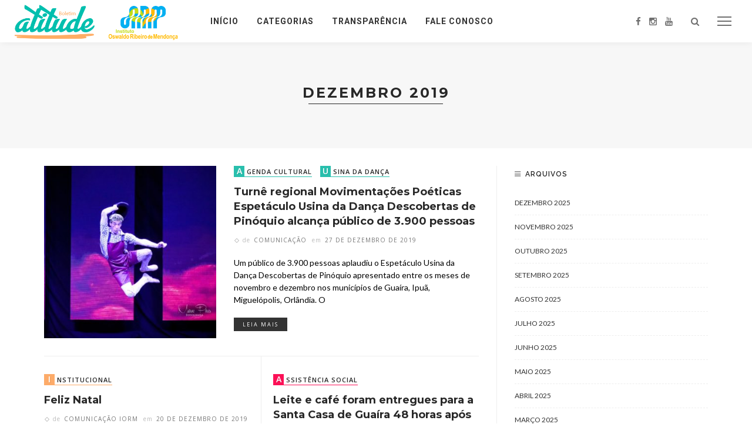

--- FILE ---
content_type: text/html; charset=UTF-8
request_url: https://iorm.org.br/boletimatitude/2019/12/
body_size: 17095
content:
<!DOCTYPE html>
<html lang="pt-BR">
<head>	
			
	<!--meta tag-->
	<meta charset="UTF-8"/>
	<meta http-equiv="X-UA-Compatible" content="IE=edge">
	<meta name="viewport" content="width=device-width, initial-scale=1.0">
	<link rel="profile" href="http://gmpg.org/xfn/11"/>
	<link rel="pingback" href="https://iorm.org.br/boletimatitude/xmlrpc.php"/>

	<title>dezembro 2019 &#8211; Boletim Atitude</title>
<script type="application/javascript">var ruby_ajax_url = "https://iorm.org.br/boletimatitude/wp-admin/admin-ajax.php"</script><!--[if lt IE 9]><script src="http://html5shim.googlecode.com/svn/trunk/html5.js"></script><![endif]-->
<script>
dataLayer = [[]];
</script>
<link rel='dns-prefetch' href='//static.addtoany.com' />
<link rel='dns-prefetch' href='//fonts.googleapis.com' />
<link rel='dns-prefetch' href='//s.w.org' />
<link rel="alternate" type="application/rss+xml" title="Feed para Boletim Atitude &raquo;" href="https://iorm.org.br/boletimatitude/feed/" />
<link rel="alternate" type="application/rss+xml" title="Feed de comentários para Boletim Atitude &raquo;" href="https://iorm.org.br/boletimatitude/comments/feed/" />
		<script type="text/javascript">
			window._wpemojiSettings = {"baseUrl":"https:\/\/s.w.org\/images\/core\/emoji\/11\/72x72\/","ext":".png","svgUrl":"https:\/\/s.w.org\/images\/core\/emoji\/11\/svg\/","svgExt":".svg","source":{"concatemoji":"https:\/\/iorm.org.br\/boletimatitude\/wp-includes\/js\/wp-emoji-release.min.js?ver=5.0.22"}};
			!function(e,a,t){var n,r,o,i=a.createElement("canvas"),p=i.getContext&&i.getContext("2d");function s(e,t){var a=String.fromCharCode;p.clearRect(0,0,i.width,i.height),p.fillText(a.apply(this,e),0,0);e=i.toDataURL();return p.clearRect(0,0,i.width,i.height),p.fillText(a.apply(this,t),0,0),e===i.toDataURL()}function c(e){var t=a.createElement("script");t.src=e,t.defer=t.type="text/javascript",a.getElementsByTagName("head")[0].appendChild(t)}for(o=Array("flag","emoji"),t.supports={everything:!0,everythingExceptFlag:!0},r=0;r<o.length;r++)t.supports[o[r]]=function(e){if(!p||!p.fillText)return!1;switch(p.textBaseline="top",p.font="600 32px Arial",e){case"flag":return s([55356,56826,55356,56819],[55356,56826,8203,55356,56819])?!1:!s([55356,57332,56128,56423,56128,56418,56128,56421,56128,56430,56128,56423,56128,56447],[55356,57332,8203,56128,56423,8203,56128,56418,8203,56128,56421,8203,56128,56430,8203,56128,56423,8203,56128,56447]);case"emoji":return!s([55358,56760,9792,65039],[55358,56760,8203,9792,65039])}return!1}(o[r]),t.supports.everything=t.supports.everything&&t.supports[o[r]],"flag"!==o[r]&&(t.supports.everythingExceptFlag=t.supports.everythingExceptFlag&&t.supports[o[r]]);t.supports.everythingExceptFlag=t.supports.everythingExceptFlag&&!t.supports.flag,t.DOMReady=!1,t.readyCallback=function(){t.DOMReady=!0},t.supports.everything||(n=function(){t.readyCallback()},a.addEventListener?(a.addEventListener("DOMContentLoaded",n,!1),e.addEventListener("load",n,!1)):(e.attachEvent("onload",n),a.attachEvent("onreadystatechange",function(){"complete"===a.readyState&&t.readyCallback()})),(n=t.source||{}).concatemoji?c(n.concatemoji):n.wpemoji&&n.twemoji&&(c(n.twemoji),c(n.wpemoji)))}(window,document,window._wpemojiSettings);
		</script>
		<style type="text/css">
img.wp-smiley,
img.emoji {
	display: inline !important;
	border: none !important;
	box-shadow: none !important;
	height: 1em !important;
	width: 1em !important;
	margin: 0 .07em !important;
	vertical-align: -0.1em !important;
	background: none !important;
	padding: 0 !important;
}
</style>
<link rel='stylesheet' id='ruby-shortcodes-styles-css'  href='https://iorm.org.br/boletimatitude/wp-content/plugins/innovation-ruby-shortcodes/ruby-shortcodes-style.css?ver=1.0' type='text/css' media='all' />
<link rel='stylesheet' id='wp-block-library-css'  href='https://iorm.org.br/boletimatitude/wp-includes/css/dist/block-library/style.min.css?ver=5.0.22' type='text/css' media='all' />
<link rel='stylesheet' id='innovation-ruby-external-style-css'  href='https://iorm.org.br/boletimatitude/wp-content/themes/innovation/assets/external_script/ruby-external-style.css?ver=2.1' type='text/css' media='all' />
<link rel='stylesheet' id='innovation-ruby-main-style-css'  href='https://iorm.org.br/boletimatitude/wp-content/themes/innovation/assets/css/ruby-style.css?ver=2.1' type='text/css' media='all' />
<link rel='stylesheet' id='innovation-ruby-responsive-style-css'  href='https://iorm.org.br/boletimatitude/wp-content/themes/innovation/assets/css/ruby-responsive.css?ver=2.1' type='text/css' media='all' />
<link rel='stylesheet' id='innovation-ruby-default-style-css'  href='https://iorm.org.br/boletimatitude/wp-content/themes/innovation/style.css?ver=2.1' type='text/css' media='all' />
<link rel='stylesheet' id='innovation-ruby-custom-style-css'  href='https://iorm.org.br/boletimatitude/wp-content/themes/innovation/custom/custom.css?ver=1.0' type='text/css' media='all' />
<link rel='stylesheet' id='addtoany-css'  href='https://iorm.org.br/boletimatitude/wp-content/plugins/add-to-any/addtoany.min.css?ver=1.16' type='text/css' media='all' />
<link rel='stylesheet' id='redux-google-fonts-innovation_ruby_theme_options-css'  href='https://fonts.googleapis.com/css?family=Lato%3A100%2C300%2C400%2C700%2C900%2C100italic%2C300italic%2C400italic%2C700italic%2C900italic%7CMontserrat%3A700%7COpen+Sans%3A400%2C600%7CRoboto%3A100%2C300%2C400%2C500%2C700%2C900%2C100italic%2C300italic%2C400italic%2C500italic%2C700italic%2C900italic%7CRaleway%3A600&#038;subset=latin&#038;ver=1765217404' type='text/css' media='all' />
<script type='text/javascript' src='https://iorm.org.br/boletimatitude/wp-includes/js/jquery/jquery.js?ver=1.12.4'></script>
<script type='text/javascript' src='https://iorm.org.br/boletimatitude/wp-includes/js/jquery/jquery-migrate.min.js?ver=1.4.1'></script>
<script type='text/javascript'>
window.a2a_config=window.a2a_config||{};a2a_config.callbacks=[];a2a_config.overlays=[];a2a_config.templates={};a2a_localize = {
	Share: "Compartilhar",
	Save: "Salvar",
	Subscribe: "Inscrever",
	Email: "Email",
	Bookmark: "Favoritos",
	ShowAll: "Mostrar tudo",
	ShowLess: "Mostrar menos",
	FindServices: "Procurar serviço(s)",
	FindAnyServiceToAddTo: "Encontrar rapidamente qualquer serviço para",
	PoweredBy: "Serviço fornecido por",
	ShareViaEmail: "Share via email",
	SubscribeViaEmail: "Subscribe via email",
	BookmarkInYourBrowser: "Adicionar aos favoritos",
	BookmarkInstructions: "Press Ctrl+D or \u2318+D to bookmark this page",
	AddToYourFavorites: "Adicionar a favoritos",
	SendFromWebOrProgram: "Send from any email address or email program",
	EmailProgram: "Email program",
	More: "More&#8230;",
	ThanksForSharing: "Thanks for sharing!",
	ThanksForFollowing: "Thanks for following!"
};
</script>
<script type='text/javascript' async src='https://static.addtoany.com/menu/page.js'></script>
<script type='text/javascript' async src='https://iorm.org.br/boletimatitude/wp-content/plugins/add-to-any/addtoany.min.js?ver=1.1'></script>
<link rel='https://api.w.org/' href='https://iorm.org.br/boletimatitude/wp-json/' />
<link rel="EditURI" type="application/rsd+xml" title="RSD" href="https://iorm.org.br/boletimatitude/xmlrpc.php?rsd" />
<link rel="wlwmanifest" type="application/wlwmanifest+xml" href="https://iorm.org.br/boletimatitude/wp-includes/wlwmanifest.xml" /> 
<meta name="generator" content="WordPress 5.0.22" />
<meta name="generator" content="Powered by Visual Composer - drag and drop page builder for WordPress."/>
<!--[if lte IE 9]><link rel="stylesheet" type="text/css" href="https://iorm.org.br/boletimatitude/wp-content/plugins/js_composer/assets/css/vc_lte_ie9.min.css" media="screen"><![endif]--><!--[if IE  8]><link rel="stylesheet" type="text/css" href="https://iorm.org.br/boletimatitude/wp-content/plugins/js_composer/assets/css/vc-ie8.min.css" media="screen"><![endif]--><link rel="icon" href="https://iorm.org.br/boletimatitude/wp-content/uploads/2016/11/cropped-boletim-logo-32x32.png" sizes="32x32" />
<link rel="icon" href="https://iorm.org.br/boletimatitude/wp-content/uploads/2016/11/cropped-boletim-logo-192x192.png" sizes="192x192" />
<link rel="apple-touch-icon-precomposed" href="https://iorm.org.br/boletimatitude/wp-content/uploads/2016/11/cropped-boletim-logo-180x180.png" />
<meta name="msapplication-TileImage" content="https://iorm.org.br/boletimatitude/wp-content/uploads/2016/11/cropped-boletim-logo-270x270.png" />
<style type="text/css" media="all">.main-nav-wrap ul.main-nav-inner > li > a, .nav-right-col {line-height: 72px;}.mobile-nav-button, .header-style-1 .logo-inner img{ height: 72px;}.ruby-is-stick .main-nav-wrap ul.main-nav-inner > li > a, .ruby-is-stick .nav-right-col { line-height: 48px;}.ruby-is-stick .mobile-nav-button{ height: 48px;}.header-style-1 .ruby-is-stick .logo-inner img{ height:48px;}@media only screen and (max-width: 991px) {.header-style-1 .nav-bar-wrap .main-nav-wrap ul.main-nav-inner > li > a, .header-style-1 .nav-bar-wrap .nav-right-col{line-height: 48px;}.header-style-1 .nav-bar-wrap .logo-inner img, .header-style-1 .nav-bar-wrap .mobile-nav-button{ height:48px;}}.nav-bar-wrap{ background-color: #FFFFFF!important; }.is-sub-menu{ -webkit-box-shadow: 0 1px 10px 1px rgba(0, 0, 0, 0.08); box-shadow: 0 1px 10px 1px rgba(0, 0, 0, 0.08); }.ruby-trigger .icon-wrap, .ruby-trigger .icon-wrap:before, .ruby-trigger .icon-wrap:after{ background-color: #333333;}.main-nav-wrap ul.main-nav-inner > li > a, .nav-right-col{color: #333333;}.left-mobile-nav-button.mobile-nav-button, .nav-right-col, .main-nav-wrap ul.main-nav-inner > li:first-child > a, .main-nav-wrap ul.main-nav-inner > li > a, .nav-right-col > *{border-color: rgba(255,255,255,0.1);}a.is-cate-91 .cate-text-first,.cat-item-91 .number-post{ background-color :#FC1157;}a.is-cate-91 .cate-text{ border-color :#FC1157;}a.is-cate-86 .cate-text-first,.cat-item-86 .number-post{ background-color :#24A5CA;}a.is-cate-86 .cate-text{ border-color :#24A5CA;}a.is-cate-92 .cate-text-first,.cat-item-92 .number-post{ background-color :#545C6F;}a.is-cate-92 .cate-text{ border-color :#545C6F;}a.is-cate-87 .cate-text-first,.cat-item-87 .number-post{ background-color :#FEC231;}a.is-cate-87 .cate-text{ border-color :#FEC231;}a.is-cate-89 .cate-text-first,.cat-item-89 .number-post{ background-color :#2A358F;}a.is-cate-89 .cate-text{ border-color :#2A358F;}a.is-cate-88 .cate-text-first,.cat-item-88 .number-post{ background-color :#78ABBE;}a.is-cate-88 .cate-text{ border-color :#78ABBE;}a.is-cate-90 .cate-text-first,.cat-item-90 .number-post{ background-color :#FD5967;}a.is-cate-90 .cate-text{ border-color :#FD5967;}a.is-cate-85 .cate-text-first,.cat-item-85 .number-post{ background-color :#FDAB69;}a.is-cate-85 .cate-text{ border-color :#FDAB69;}.entry h1, .entry h2, .entry h3, .entry h4, .entry h5, .entry h6{ font-family :Montserrat;}.entry h1, .entry h2, .entry h3, .entry h4, .entry h5, .entry h6{ font-weight :700;}.entry h1, .entry h2, .entry h3, .entry h4, .entry h5, .entry h6{ text-transform :none;}.entry h1, .entry h2, .entry h3, .entry h4, .entry h5, .entry h6{ color :#282828;}.post-title.is-big-title { font-size :26px; }.post-title.is-small-title { font-size :13px; }.post-title.single-title { font-size :36px; }.post-excerpt, .entry.post-excerpt { font-size :13px; }#footer-copyright.is-background-color{ background-color: #6CBFAE;}[id="5aec49df_90ae"] .block-title{ border-color : #26bfae;}[id="5aec49df_90ae"] .block-title h3{ background-color : #26bfae;}#cookie-law-info-bar[data-cli-style="cli-style-v2"] .cli_messagebar_head {
    font-weight: bold!important;
}


.post-excerpt {
 color:#000000!important;
 font-size: 14px!important;
}

/* tamanho do conteudo das postagens */
.single .content-without-sidebar .entry > * {
    max-width: 1024px!important;
}

.vc_tta-title-text{
    color:#000000 !important;
}



.post-thumb.video-iframe {
    padding-bottom: 100% !important;
    height: 0 !important;
}

.post-feat-carousel-hw-meta {
    margin-bottom: -30px;
}

.main-nav-wrap {
    
    
}

.is-light-text .copyright-inner {
    color: #ffffff;
}


.testimonials-widget-testimonial .author {
    font-size:16px;
    font-weight: bold;
    
}

.single-tribe_events .tribe-events-cal-links {
    margin-bottom: 1.75em;
    display: none;
}</style>		<style type="text/css" id="wp-custom-css">
			strong {
	font-weight: 900!important;
}

.vc_tta.vc_general .vc_tta-panel-title {
	font-size: 16px!important;}

.vc_tta-color-grey.vc_tta-style-modern .vc_tta-panel .vc_tta-panel-heading {
	width: 210px!important;}

.wpb_content_element{
	margin-bottom: 2px!important;
}		</style>
	<style type="text/css" title="dynamic-css" class="options-output">.header-style-2{background-color:#ffffff;background-repeat:no-repeat;background-size:cover;background-attachment:fixed;background-position:center center;}.footer-area{background-color:#282828;background-repeat:no-repeat;background-size:cover;background-attachment:fixed;background-position:center center;}body{font-family:Lato;line-height:28px;font-weight:400;font-style:normal;color:#333;font-size:17px;}.post-title,.review-info-score,.review-as{font-family:Montserrat,Arial, Helvetica, sans-serif;text-transform:none;font-weight:700;font-style:normal;color:#282828;font-size:18px;}.post-meta-info,.review-info-intro{font-family:"Open Sans";text-transform:uppercase;letter-spacing:1px;font-weight:400;font-style:normal;color:#777;font-size:10px;}.post-cate-info,.box-share ,.post-share-bar{font-family:"Open Sans";text-transform:uppercase;letter-spacing:1px;font-weight:600;font-style:normal;font-size:11px;}.post-btn,.pagination-load-more{font-family:"Open Sans";text-transform:uppercase;letter-spacing:2px;font-weight:400;font-style:normal;font-size:10px;}.main-nav-wrap ul.main-nav-inner > li > a,.mobile-nav-wrap{font-family:Roboto;text-transform:uppercase;letter-spacing:1px;font-weight:700;font-style:normal;font-size:14px;}.is-sub-menu li.menu-item,.mobile-nav-wrap .show-sub-menu > .sub-menu{font-family:Roboto;text-transform:uppercase;letter-spacing:1px;font-weight:500;font-style:normal;font-size:11px;}.widget-title,.block-title{font-family:Raleway;text-transform:uppercase;letter-spacing:1px;font-weight:600;font-style:normal;color:#282828;font-size:12px;}</style><noscript><style type="text/css"> .wpb_animate_when_almost_visible { opacity: 1; }</style></noscript>
<!-- Global site tag (gtag.js) - Google Analytics -->
<script async src="https://www.googletagmanager.com/gtag/js?id=UA-136871567-1"></script>
<script>
  window.dataLayer = window.dataLayer || [];
  function gtag(){dataLayer.push(arguments);}
  gtag('js', new Date());

  gtag('config', 'UA-136871567-1');
</script>	
	
		
	
</head><!--#header-->
<body class="archive date ruby-body is-full-width is-header-style-1 wpb-js-composer js-comp-ver-4.12 vc_responsive" itemscope  itemtype="https://schema.org/WebPage" >

<div class="main-aside-wrap">
			<div class="close-aside-wrap only-mobile">
			<a href="#" id="ruby-close-aside-bar">fechar</a>
		</div>
		<div class="main-aside-inner">
		<div class="aside-header-wrap">
			
	<div class="aside-logo-wrap">
		<div class="aside-logo-inner">
							<a href="https://iorm.org.br/boletimatitude/" class="logo" title="Boletim Atitude">
					<img data-no-retina src="https://iorm.org.br/boletimatitude/wp-content/uploads/2016/09/boletim-atitude-logo.png" height="136" width="329"  alt="Boletim Atitude">
				</a>
					</div>
	</div><!--#aside logo wrap -->
							<div class="social-link-info clearfix nav-social-wrap"><a class="color-facebook" title="Facebook" href="http://facebook.com/iorm.oficial" target="_blank"><i class="fa fa-facebook"></i></a><a class="color-instagram" title="Instagram" href="https://www.instagram.com/iorm_oficial/" target="_blank"><i class="fa fa-instagram"></i></a><a class="color-youtube" title="Youtube" href="https://www.youtube.com/channel/UC5W177lI9ODkEJFSGmiN4nw" target="_blank"><i class="fa fa-youtube"></i></a></div><!--#social icon -->					</div>

		<div id="mobile-navigation" class="mobile-nav-wrap">
	<ul id="menu-principal" class="mobile-nav-inner"><li id="menu-item-1968" class="menu-item menu-item-type-post_type menu-item-object-page menu-item-home menu-item-1968"><a href="https://iorm.org.br/boletimatitude/">Início</a></li>
<li id="menu-item-1970" class="menu-item menu-item-type-custom menu-item-object-custom menu-item-has-children menu-item-1970"><a href="#">Categorias</a>
<ul class="sub-menu">
	<li id="menu-item-1974" class="menu-item menu-item-type-taxonomy menu-item-object-category menu-item-1974 is-category-91"><a href="https://iorm.org.br/boletimatitude/category/assistencia-social/">Assistência social</a></li>
	<li id="menu-item-2661" class="menu-item menu-item-type-taxonomy menu-item-object-category menu-item-2661 is-category-86"><a href="https://iorm.org.br/boletimatitude/category/captacao-de-recursos/">Captação de recursos</a></li>
	<li id="menu-item-1975" class="menu-item menu-item-type-taxonomy menu-item-object-category menu-item-1975 is-category-92"><a href="https://iorm.org.br/boletimatitude/category/guaira-cidade-que-educa/">Cidade que educa</a></li>
	<li id="menu-item-2660" class="menu-item menu-item-type-taxonomy menu-item-object-category menu-item-2660 is-category-87"><a href="https://iorm.org.br/boletimatitude/category/cultura/">Cultura</a></li>
	<li id="menu-item-1971" class="menu-item menu-item-type-taxonomy menu-item-object-category menu-item-1971 is-category-89"><a href="https://iorm.org.br/boletimatitude/category/educacao/">Educação</a></li>
	<li id="menu-item-1973" class="menu-item menu-item-type-taxonomy menu-item-object-category menu-item-1973 is-category-88"><a href="https://iorm.org.br/boletimatitude/category/esporte/">Esporte</a></li>
	<li id="menu-item-1972" class="menu-item menu-item-type-taxonomy menu-item-object-category menu-item-1972 is-category-85"><a href="https://iorm.org.br/boletimatitude/category/institucional/">Institucional</a></li>
	<li id="menu-item-4135" class="menu-item menu-item-type-taxonomy menu-item-object-category menu-item-4135 is-category-111"><a href="https://iorm.org.br/boletimatitude/category/usina-da-danca/">Usina da Dança</a></li>
</ul>
</li>
<li id="menu-item-12845" class="menu-item menu-item-type-custom menu-item-object-custom menu-item-12845"><a target="_blank" href="https://www.iorm.org.br/transparencia-iorm/">Transparência</a></li>
<li id="menu-item-25817" class="menu-item menu-item-type-custom menu-item-object-custom menu-item-25817"><a href="https://www.iorm.org.br/fale-conosco/">Fale Conosco</a></li>
</ul></div><!--#mobile navigation-->
					<div class="aside-content-wrap">
							</div>
		
	</div>
</div><!--#main aside wrap -->



<div class="main-site-outer">
	
<nav class="header-style-1 clearfix is-sticky is-shadow">
	<div class="nav-bar-outer">
		<div class="nav-bar-wrap">
			<div class="nav-bar-fw">
			<div class="nav-bar-inner clearfix">

				<div class="nav-left-col">
					
<div class="logo-wrap"  itemscope  itemtype="https://schema.org/Organization" >
	<div class="logo-inner">
						<a href="https://iorm.org.br/boletimatitude/" class="logo" title="Boletim Atitude">
			<img data-no-retina src="https://iorm.org.br/boletimatitude/wp-content/uploads/2016/09/boletim-atitude-iorm-logo.png" height="136" width="570"  alt="Boletim Atitude" >
		</a>
				<meta itemprop="name" content="Boletim Atitude">
			</div>
</div><!--#logo wrap -->
					<div id="navigation" class="main-nav-wrap"  role="navigation"  itemscope  itemtype="https://schema.org/SiteNavigationElement" >
	<ul id="menu-principal-1" class="main-nav-inner"><li class="menu-item menu-item-type-post_type menu-item-object-page menu-item-home menu-item-1968"><a href="https://iorm.org.br/boletimatitude/">Início</a></li><li class="menu-item menu-item-type-custom menu-item-object-custom menu-item-has-children menu-item-1970"><a href="#">Categorias</a><div class="sub-menu-wrap is-sub-menu"><ul class="sub-menu-inner">	<li class="menu-item menu-item-type-taxonomy menu-item-object-category menu-item-1974 is-category-91"><a href="https://iorm.org.br/boletimatitude/category/assistencia-social/">Assistência social</a></li>	<li class="menu-item menu-item-type-taxonomy menu-item-object-category menu-item-2661 is-category-86"><a href="https://iorm.org.br/boletimatitude/category/captacao-de-recursos/">Captação de recursos</a></li>	<li class="menu-item menu-item-type-taxonomy menu-item-object-category menu-item-1975 is-category-92"><a href="https://iorm.org.br/boletimatitude/category/guaira-cidade-que-educa/">Cidade que educa</a></li>	<li class="menu-item menu-item-type-taxonomy menu-item-object-category menu-item-2660 is-category-87"><a href="https://iorm.org.br/boletimatitude/category/cultura/">Cultura</a></li>	<li class="menu-item menu-item-type-taxonomy menu-item-object-category menu-item-1971 is-category-89"><a href="https://iorm.org.br/boletimatitude/category/educacao/">Educação</a></li>	<li class="menu-item menu-item-type-taxonomy menu-item-object-category menu-item-1973 is-category-88"><a href="https://iorm.org.br/boletimatitude/category/esporte/">Esporte</a></li>	<li class="menu-item menu-item-type-taxonomy menu-item-object-category menu-item-1972 is-category-85"><a href="https://iorm.org.br/boletimatitude/category/institucional/">Institucional</a></li>	<li class="menu-item menu-item-type-taxonomy menu-item-object-category menu-item-4135 is-category-111"><a href="https://iorm.org.br/boletimatitude/category/usina-da-danca/">Usina da Dança</a></li></ul></div><!--#sub menu wrap --></li><li class="menu-item menu-item-type-custom menu-item-object-custom menu-item-12845"><a target="_blank" href="https://www.iorm.org.br/transparencia-iorm/">Transparência</a></li><li class="menu-item menu-item-type-custom menu-item-object-custom menu-item-25817"><a href="https://www.iorm.org.br/fale-conosco/">Fale Conosco</a></li></ul></div><!--#navigaiton-->				</div>

				<div class="nav-right-col">
											<div class="social-link-info clearfix nav-social-wrap"><a class="color-facebook" title="Facebook" href="http://facebook.com/iorm.oficial" target="_blank"><i class="fa fa-facebook"></i></a><a class="color-instagram" title="Instagram" href="https://www.instagram.com/iorm_oficial/" target="_blank"><i class="fa fa-instagram"></i></a><a class="color-youtube" title="Youtube" href="https://www.youtube.com/channel/UC5W177lI9ODkEJFSGmiN4nw" target="_blank"><i class="fa fa-youtube"></i></a></div><!--#social icon -->					
											<div class="nav-search-wrap">

	<a href="#" id="ruby-ajax-form-search" title="Pesquisa" class="nav-search-icon">
		<i class="fa fa-search"></i>
	</a><!--#nav search button-->

	<div id="nav-search-from" class="nav-search-from-wrap" style="display: none">
		<div class="nav-search-form-inner">
			<form class="search-form" method="get" action="https://iorm.org.br/boletimatitude/">
	<fieldset>
		<input id="ruby-search-input" type="text" class="field" name="s" value="" placeholder="Pesquisa e tecle enter&hellip;">
		<input type="submit" value="Pesquisa" class="btn">
	</fieldset>
</form>
		</div>
	</div>
</div>
					
					<div class="is-show mobile-nav-button">
	<a href="#" class="ruby-trigger" title="menu">
		<span class="icon-wrap"></span>
	</a>
</div><!-- #mobile menu button-->
				</div>
			</div>

			</div>
		</div>
	</div>
	
</nav><!--#nav outer -->
	<div class="main-site-wrap">
		<div class="side-area-mask"></div>
		<div class="site-wrap-outer">
			<div id="ruby-site-wrap" class="clearfix">
				<div class="archive-page-header">
	<div class="archive-title-wrap">
		<h1 class="archive-title post-title">
			dezembro 2019		</h1>
	</div>
</div><div class="ruby-page-wrap ruby-section row page-layout-wrap is-list-sgrid-layout no-big-first is-sidebar-right ruby-container"><div class="ruby-content-wrap page-layout-inner col-md-8 col-sm-12 content-with-sidebar ruby-pagination-ajax" data-post-num= 10 data-page-max= 2 data-page-next= 2 data-blog-layout= list-sgrid-layout data-big-first= 0 data-cate-id= 0 ><div class="ruby-ajax-wrap"><div class="row ruby-content-inner"><div class="post-list-sgrid-outer col-xs-12">
<article class="post-wrap post-list row">
	<div class="is-left-col col-sm-5 col-xs-12">
		<div class="post-thumb-outer">
			<div class=" post-thumb is-image ruby-holder"><a href="https://iorm.org.br/boletimatitude/turne-regional-movimentacoes-poeticas-espetaculo-usina-da-danca-descobertas-de-pinoquio-alcanca-publico-de-3-900-pessoas/" title="Turnê regional Movimentações Poéticas Espetáculo Usina da Dança Descobertas de Pinóquio alcança público de 3.900 pessoas" rel="bookmark"><img width="350" height="350" src="https://iorm.org.br/boletimatitude/wp-content/uploads/2019/12/MIGUELOPOLIS2019-11-350x350.jpg"  alt="MIGUELOPOLIS2019 (11)"/></a></div><!--#thumb wrap-->											</div>
	</div>
	<div class="is-right-col col-sm-7 col-xs-12">
		<div class="post-header">
			<div class="post-cate-info is-dark-text is-relative"><a class="cate-info-el is-cate-133" href="https://iorm.org.br/boletimatitude/category/agenda-cultural/" title="Agenda Cultural"><span class="cate-text"><span class="cate-text-first">A</span><span class="cate-text-remain">genda Cultural</span></span></a><a class="cate-info-el is-cate-111" href="https://iorm.org.br/boletimatitude/category/usina-da-danca/" title="Usina da Dança"><span class="cate-text"><span class="cate-text-first">U</span><span class="cate-text-remain">sina da Dança</span></span></a></div><!--post cate info-->			<h3 class="post-title is-medium-title"><a href="https://iorm.org.br/boletimatitude/turne-regional-movimentacoes-poeticas-espetaculo-usina-da-danca-descobertas-de-pinoquio-alcanca-publico-de-3-900-pessoas/" rel="bookmark" title="Turnê regional Movimentações Poéticas Espetáculo Usina da Dança Descobertas de Pinóquio alcança público de 3.900 pessoas">Turnê regional Movimentações Poéticas Espetáculo Usina da Dança Descobertas de Pinóquio alcança público de 3.900 pessoas</a></h3><!--#post title-->			<div class="post-meta-info"><span class="meta-info-el meta-info-author">
	<span class="meta-info-decs">de</span>
	<a class="vcard author" href="https://iorm.org.br/boletimatitude/author/elaine/">
	Comunicação	</a>
</span><!--#author meta-->
<span class="meta-info-el meta-info-date">
	<span class="meta-info-decs">em</span>
	<time class="date updated" datetime="2019-12-27T13:24:00+00:00">27 de dezembro de 2019</time>
</span><!--#date meta-->

</div><!--#meta info bar-->												</div>
		<div class="post-excerpt">Um público de 3.900 pessoas aplaudiu o Espetáculo Usina da Dança Descobertas de Pinóquio apresentado entre os meses de novembro e dezembro nos municípios de Guaíra, Ipuã, Miguelópolis, Orlândia. O</div><!--#entry-->		<div class="post-btn is-small-btn"><a class="btn" href="https://iorm.org.br/boletimatitude/turne-regional-movimentacoes-poeticas-espetaculo-usina-da-danca-descobertas-de-pinoquio-alcanca-publico-de-3-900-pessoas/" rel="bookmark" title="Turnê regional Movimentações Poéticas Espetáculo Usina da Dança Descobertas de Pinóquio alcança público de 3.900 pessoas">leia mais</a></div><!--#read more button -->	</div>
</article><!--#post list--></div><!--#list layout--><div class="post-list-sgrid-outer col-sm-6 col-xs-12"><article class="post-wrap post-small-grid">
	<div class="post-header">
		<div class="post-cate-info is-dark-text is-relative"><a class="cate-info-el is-cate-85" href="https://iorm.org.br/boletimatitude/category/institucional/" title="Institucional"><span class="cate-text"><span class="cate-text-first">I</span><span class="cate-text-remain">nstitucional</span></span></a></div><!--post cate info-->		<h3 class="post-title is-medium-title"><a href="https://iorm.org.br/boletimatitude/feliznatal2019/" rel="bookmark" title="Feliz Natal">Feliz Natal</a></h3><!--#post title-->		<div class="post-meta-info"><span class="meta-info-el meta-info-author">
	<span class="meta-info-decs">de</span>
	<a class="vcard author" href="https://iorm.org.br/boletimatitude/author/vinicius/">
	Comunicação IORM	</a>
</span><!--#author meta-->
<span class="meta-info-el meta-info-date">
	<span class="meta-info-decs">em</span>
	<time class="date updated" datetime="2019-12-20T09:43:42+00:00">20 de dezembro de 2019</time>
</span><!--#date meta-->

</div><!--#meta info bar-->			</div>
	<div class="post-body">
		<div class="post-thumb-outer">
			<div class=" post-thumb is-image ruby-holder"><a href="https://iorm.org.br/boletimatitude/feliznatal2019/" title="Feliz Natal" rel="bookmark"><img width="105" height="105" src="https://iorm.org.br/boletimatitude/wp-content/uploads/2019/12/feliz-natal-iorm-2019-105x105.png"  alt="feliz-natal-iorm-2019"/></a></div><!--#thumb wrap-->			<span class="post-format-icon is-video-format"><i class="fa fa-play"></i></span>		</div>
		<div class="post-excerpt"></div><!--#entry-->	</div>
</article><!--#post small list-->
</div><!--#small grid outer--><div class="post-list-sgrid-outer col-sm-6 col-xs-12"><article class="post-wrap post-small-grid">
	<div class="post-header">
		<div class="post-cate-info is-dark-text is-relative"><a class="cate-info-el is-cate-91" href="https://iorm.org.br/boletimatitude/category/assistencia-social/" title="Assistência social"><span class="cate-text"><span class="cate-text-first">A</span><span class="cate-text-remain">ssistência social</span></span></a></div><!--post cate info-->		<h3 class="post-title is-medium-title"><a href="https://iorm.org.br/boletimatitude/leite-e-cafe-foram-entregues-para-a-santa-casa-de-guaira-48-horas-apos-o-encerramento-da-i-corrida-do-bem/" rel="bookmark" title="Leite e café foram entregues para a Santa Casa de Guaíra 48 horas após o encerramento da I Corrida do Bem">Leite e café foram entregues para a Santa Casa de Guaíra 48 horas após o encerramento da I Corrida do Bem</a></h3><!--#post title-->		<div class="post-meta-info"><span class="meta-info-el meta-info-author">
	<span class="meta-info-decs">de</span>
	<a class="vcard author" href="https://iorm.org.br/boletimatitude/author/vinicius/">
	Comunicação IORM	</a>
</span><!--#author meta-->
<span class="meta-info-el meta-info-date">
	<span class="meta-info-decs">em</span>
	<time class="date updated" datetime="2019-12-10T16:25:25+00:00">10 de dezembro de 2019</time>
</span><!--#date meta-->

</div><!--#meta info bar-->			</div>
	<div class="post-body">
		<div class="post-thumb-outer">
			<div class=" post-thumb is-image ruby-holder"><a href="https://iorm.org.br/boletimatitude/leite-e-cafe-foram-entregues-para-a-santa-casa-de-guaira-48-horas-apos-o-encerramento-da-i-corrida-do-bem/" title="Leite e café foram entregues para a Santa Casa de Guaíra 48 horas após o encerramento da I Corrida do Bem" rel="bookmark"><img width="105" height="105" src="https://iorm.org.br/boletimatitude/wp-content/uploads/2019/12/cafe-iorm-105x105.jpg"  alt="cafe-iorm"/></a></div><!--#thumb wrap-->					</div>
		<div class="post-excerpt">Tarefa dada, tarefa cumprida. O suprimento de leite longa vida e de café arrecadado junto aos participantes da I Corrida</div><!--#entry-->	</div>
</article><!--#post small list-->
</div><!--#small grid outer--><div class="post-list-sgrid-outer is-divider"></div><!--#divider--><div class="post-list-sgrid-outer col-sm-6 col-xs-12"><article class="post-wrap post-small-grid">
	<div class="post-header">
		<div class="post-cate-info is-dark-text is-relative"><a class="cate-info-el is-cate-88" href="https://iorm.org.br/boletimatitude/category/esporte/" title="Esporte"><span class="cate-text"><span class="cate-text-first">E</span><span class="cate-text-remain">sporte</span></span></a></div><!--post cate info-->		<h3 class="post-title is-medium-title"><a href="https://iorm.org.br/boletimatitude/sucesso-de-publico-e-arrecadacao-alimentos-corrida-do-bem/" rel="bookmark" title="Sucesso de público e arrecadação de alimentos para Santa Casa de Guaíra marcam I Corrida do Bem">Sucesso de público e arrecadação de alimentos para Santa Casa de Guaíra marcam I Corrida do Bem</a></h3><!--#post title-->		<div class="post-meta-info"><span class="meta-info-el meta-info-author">
	<span class="meta-info-decs">de</span>
	<a class="vcard author" href="https://iorm.org.br/boletimatitude/author/vinicius/">
	Comunicação IORM	</a>
</span><!--#author meta-->
<span class="meta-info-el meta-info-date">
	<span class="meta-info-decs">em</span>
	<time class="date updated" datetime="2019-12-10T16:07:55+00:00">10 de dezembro de 2019</time>
</span><!--#date meta-->

</div><!--#meta info bar-->			</div>
	<div class="post-body">
		<div class="post-thumb-outer">
			<div class=" post-thumb is-image ruby-holder"><a href="https://iorm.org.br/boletimatitude/sucesso-de-publico-e-arrecadacao-alimentos-corrida-do-bem/" title="Sucesso de público e arrecadação de alimentos para Santa Casa de Guaíra marcam I Corrida do Bem" rel="bookmark"><img width="105" height="105" src="https://iorm.org.br/boletimatitude/wp-content/uploads/2019/12/capa-corrida-bem-2019-105x105.jpg"  alt="capa-corrida-bem-2019"/></a></div><!--#thumb wrap-->					</div>
		<div class="post-excerpt">Com a colaboração do tempo, que permaneceu firme e ensolarado do início ao final da prova, a I Corrida do</div><!--#entry-->	</div>
</article><!--#post small list-->
</div><!--#small grid outer--><div class="post-list-sgrid-outer col-sm-6 col-xs-12"><article class="post-wrap post-small-grid">
	<div class="post-header">
		<div class="post-cate-info is-dark-text is-relative"><a class="cate-info-el is-cate-133" href="https://iorm.org.br/boletimatitude/category/agenda-cultural/" title="Agenda Cultural"><span class="cate-text"><span class="cate-text-first">A</span><span class="cate-text-remain">genda Cultural</span></span></a><a class="cate-info-el is-cate-119" href="https://iorm.org.br/boletimatitude/category/projeto-guri/" title="Projeto Guri"><span class="cate-text"><span class="cate-text-first">P</span><span class="cate-text-remain">rojeto Guri</span></span></a></div><!--post cate info-->		<h3 class="post-title is-medium-title"><a href="https://iorm.org.br/boletimatitude/audicao-de-encerramento-do-semestre-do-projeto-guri-ipua-aconteceu-no-dia-3-de-dezembro/" rel="bookmark" title="Audição de encerramento do semestre do Projeto Guri Ipuã aconteceu no dia 3 de dezembro">Audição de encerramento do semestre do Projeto Guri Ipuã aconteceu no dia 3 de dezembro</a></h3><!--#post title-->		<div class="post-meta-info"><span class="meta-info-el meta-info-author">
	<span class="meta-info-decs">de</span>
	<a class="vcard author" href="https://iorm.org.br/boletimatitude/author/laura/">
	Comunicação IORM	</a>
</span><!--#author meta-->
<span class="meta-info-el meta-info-date">
	<span class="meta-info-decs">em</span>
	<time class="date updated" datetime="2019-12-09T09:46:58+00:00">9 de dezembro de 2019</time>
</span><!--#date meta-->

</div><!--#meta info bar-->			</div>
	<div class="post-body">
		<div class="post-thumb-outer">
			<div class=" post-thumb is-image ruby-holder"><a href="https://iorm.org.br/boletimatitude/audicao-de-encerramento-do-semestre-do-projeto-guri-ipua-aconteceu-no-dia-3-de-dezembro/" title="Audição de encerramento do semestre do Projeto Guri Ipuã aconteceu no dia 3 de dezembro" rel="bookmark"><img width="105" height="105" src="https://iorm.org.br/boletimatitude/wp-content/uploads/2019/12/destaque-00-3-105x105.jpg"  alt="destaque-00"/></a></div><!--#thumb wrap-->					</div>
		<div class="post-excerpt">Os alunos dos três naipes do Polo IORM do Projeto Guri em Ipuã, Coral Infantil, Coral juvenil e Violão Iniciação</div><!--#entry-->	</div>
</article><!--#post small list-->
</div><!--#small grid outer--><div class="post-list-sgrid-outer is-divider"></div><!--#divider--><div class="post-list-sgrid-outer col-xs-12">
<article class="post-wrap post-list row">
	<div class="is-left-col col-sm-5 col-xs-12">
		<div class="post-thumb-outer">
			<div class=" post-thumb is-image ruby-holder"><a href="https://iorm.org.br/boletimatitude/sicredi-promove-oficina-sobre-educacao-financeira-para-familias-assistidas-pelo-iorm-em-guaira-miguelopolis-e-orlandia/" title="Sicredi promove oficina sobre Educação Financeira para famílias assistidas pelo IORM em Guaíra, Miguelópolis e Orlândia" rel="bookmark"><img width="350" height="350" src="https://iorm.org.br/boletimatitude/wp-content/uploads/2019/12/destaque-00-2-350x350.jpg"  alt="destaque-00"/></a></div><!--#thumb wrap-->											</div>
	</div>
	<div class="is-right-col col-sm-7 col-xs-12">
		<div class="post-header">
			<div class="post-cate-info is-dark-text is-relative"><a class="cate-info-el is-cate-89" href="https://iorm.org.br/boletimatitude/category/educacao/" title="Educação"><span class="cate-text"><span class="cate-text-first">E</span><span class="cate-text-remain">ducação</span></span></a></div><!--post cate info-->			<h3 class="post-title is-medium-title"><a href="https://iorm.org.br/boletimatitude/sicredi-promove-oficina-sobre-educacao-financeira-para-familias-assistidas-pelo-iorm-em-guaira-miguelopolis-e-orlandia/" rel="bookmark" title="Sicredi promove oficina sobre Educação Financeira para famílias assistidas pelo IORM em Guaíra, Miguelópolis e Orlândia">Sicredi promove oficina sobre Educação Financeira para famílias assistidas pelo IORM em Guaíra, Miguelópolis e Orlândia</a></h3><!--#post title-->			<div class="post-meta-info"><span class="meta-info-el meta-info-author">
	<span class="meta-info-decs">de</span>
	<a class="vcard author" href="https://iorm.org.br/boletimatitude/author/laura/">
	Comunicação IORM	</a>
</span><!--#author meta-->
<span class="meta-info-el meta-info-date">
	<span class="meta-info-decs">em</span>
	<time class="date updated" datetime="2019-12-06T15:35:02+00:00">6 de dezembro de 2019</time>
</span><!--#date meta-->

</div><!--#meta info bar-->												</div>
		<div class="post-excerpt">A Educação Financeira busca sensibilizar as pessoas sobre a importância do planejamento, contribuindo para que a comunidade desenvolva uma relação equilibrada com o dinheiro e decisões acertadas sobre finanças e</div><!--#entry-->		<div class="post-btn is-small-btn"><a class="btn" href="https://iorm.org.br/boletimatitude/sicredi-promove-oficina-sobre-educacao-financeira-para-familias-assistidas-pelo-iorm-em-guaira-miguelopolis-e-orlandia/" rel="bookmark" title="Sicredi promove oficina sobre Educação Financeira para famílias assistidas pelo IORM em Guaíra, Miguelópolis e Orlândia">leia mais</a></div><!--#read more button -->	</div>
</article><!--#post list--></div><!--#list layout--><div class="post-list-sgrid-outer col-sm-6 col-xs-12"><article class="post-wrap post-small-grid">
	<div class="post-header">
		<div class="post-cate-info is-dark-text is-relative"><a class="cate-info-el is-cate-133" href="https://iorm.org.br/boletimatitude/category/agenda-cultural/" title="Agenda Cultural"><span class="cate-text"><span class="cate-text-first">A</span><span class="cate-text-remain">genda Cultural</span></span></a><a class="cate-info-el is-cate-118" href="https://iorm.org.br/boletimatitude/category/biblioteca-energia-do-conhecimento/" title="Biblioteca Energia do Conhecimento"><span class="cate-text"><span class="cate-text-first">B</span><span class="cate-text-remain">iblioteca Energia do Conhecimento</span></span></a></div><!--post cate info-->		<h3 class="post-title is-medium-title"><a href="https://iorm.org.br/boletimatitude/biblioteca-energia-do-conhecimento-homenageia-leitores-destaques/" rel="bookmark" title="Biblioteca Energia do Conhecimento homenageia leitores destaques">Biblioteca Energia do Conhecimento homenageia leitores destaques</a></h3><!--#post title-->		<div class="post-meta-info"><span class="meta-info-el meta-info-author">
	<span class="meta-info-decs">de</span>
	<a class="vcard author" href="https://iorm.org.br/boletimatitude/author/laura/">
	Comunicação IORM	</a>
</span><!--#author meta-->
<span class="meta-info-el meta-info-date">
	<span class="meta-info-decs">em</span>
	<time class="date updated" datetime="2019-12-06T12:49:31+00:00">6 de dezembro de 2019</time>
</span><!--#date meta-->

</div><!--#meta info bar-->			</div>
	<div class="post-body">
		<div class="post-thumb-outer">
			<div class=" post-thumb is-image ruby-holder"><a href="https://iorm.org.br/boletimatitude/biblioteca-energia-do-conhecimento-homenageia-leitores-destaques/" title="Biblioteca Energia do Conhecimento homenageia leitores destaques" rel="bookmark"><img width="105" height="105" src="https://iorm.org.br/boletimatitude/wp-content/uploads/2019/12/destaque-00-1-105x105.jpg"  alt="destaque-00"/></a></div><!--#thumb wrap-->					</div>
		<div class="post-excerpt">Vinte e um leitores foram homenageados no mês de novembro pela Biblioteca Comunitária Energia do Conhecimento, mantida pelo Instituto Oswaldo</div><!--#entry-->	</div>
</article><!--#post small list-->
</div><!--#small grid outer--><div class="post-list-sgrid-outer col-sm-6 col-xs-12"><article class="post-wrap post-small-grid">
	<div class="post-header">
		<div class="post-cate-info is-dark-text is-relative"><a class="cate-info-el is-cate-133" href="https://iorm.org.br/boletimatitude/category/agenda-cultural/" title="Agenda Cultural"><span class="cate-text"><span class="cate-text-first">A</span><span class="cate-text-remain">genda Cultural</span></span></a><a class="cate-info-el is-cate-111" href="https://iorm.org.br/boletimatitude/category/usina-da-danca/" title="Usina da Dança"><span class="cate-text"><span class="cate-text-first">U</span><span class="cate-text-remain">sina da Dança</span></span></a></div><!--post cate info-->		<h3 class="post-title is-medium-title"><a href="https://iorm.org.br/boletimatitude/usina-da-danca-do-iorm-participa-da-troca-de-cordas-do-projeto-sou-capoeira/" rel="bookmark" title="Usina da Dança do IORM participa da Troca de Cordas do Projeto Sou Capoeira">Usina da Dança do IORM participa da Troca de Cordas do Projeto Sou Capoeira</a></h3><!--#post title-->		<div class="post-meta-info"><span class="meta-info-el meta-info-author">
	<span class="meta-info-decs">de</span>
	<a class="vcard author" href="https://iorm.org.br/boletimatitude/author/laura/">
	Comunicação IORM	</a>
</span><!--#author meta-->
<span class="meta-info-el meta-info-date">
	<span class="meta-info-decs">em</span>
	<time class="date updated" datetime="2019-12-05T18:09:36+00:00">5 de dezembro de 2019</time>
</span><!--#date meta-->

</div><!--#meta info bar-->			</div>
	<div class="post-body">
		<div class="post-thumb-outer">
			<div class=" post-thumb is-image ruby-holder"><a href="https://iorm.org.br/boletimatitude/usina-da-danca-do-iorm-participa-da-troca-de-cordas-do-projeto-sou-capoeira/" title="Usina da Dança do IORM participa da Troca de Cordas do Projeto Sou Capoeira" rel="bookmark"><img width="105" height="105" src="https://iorm.org.br/boletimatitude/wp-content/uploads/2017/02/logo-iorm-blog-02-105x105.jpg"  alt="IORM &#8211; Instituto Oswaldo Ribeiro de Mendonça"/></a></div><!--#thumb wrap-->					</div>
		<div class="post-excerpt">O 10º Evento de Troca de Cordas da Associação Criança Feliz e Projeto Sou Capoeira, realizado no dia 17 de</div><!--#entry-->	</div>
</article><!--#post small list-->
</div><!--#small grid outer--><div class="post-list-sgrid-outer is-divider"></div><!--#divider--><div class="post-list-sgrid-outer col-sm-6 col-xs-12"><article class="post-wrap post-small-grid">
	<div class="post-header">
		<div class="post-cate-info is-dark-text is-relative"><a class="cate-info-el is-cate-133" href="https://iorm.org.br/boletimatitude/category/agenda-cultural/" title="Agenda Cultural"><span class="cate-text"><span class="cate-text-first">A</span><span class="cate-text-remain">genda Cultural</span></span></a><a class="cate-info-el is-cate-119" href="https://iorm.org.br/boletimatitude/category/projeto-guri/" title="Projeto Guri"><span class="cate-text"><span class="cate-text-first">P</span><span class="cate-text-remain">rojeto Guri</span></span></a></div><!--post cate info-->		<h3 class="post-title is-medium-title"><a href="https://iorm.org.br/boletimatitude/audicao-do-projeto-guri-polo-iorm-orlandia-encheu-de-sons-a-quadra-do-castelinho/" rel="bookmark" title="Audição do Projeto Guri Polo IORM Orlândia encheu de sons a quadra do Castelinho">Audição do Projeto Guri Polo IORM Orlândia encheu de sons a quadra do Castelinho</a></h3><!--#post title-->		<div class="post-meta-info"><span class="meta-info-el meta-info-author">
	<span class="meta-info-decs">de</span>
	<a class="vcard author" href="https://iorm.org.br/boletimatitude/author/laura/">
	Comunicação IORM	</a>
</span><!--#author meta-->
<span class="meta-info-el meta-info-date">
	<span class="meta-info-decs">em</span>
	<time class="date updated" datetime="2019-12-05T15:49:45+00:00">5 de dezembro de 2019</time>
</span><!--#date meta-->

</div><!--#meta info bar-->			</div>
	<div class="post-body">
		<div class="post-thumb-outer">
			<div class=" post-thumb is-image ruby-holder"><a href="https://iorm.org.br/boletimatitude/audicao-do-projeto-guri-polo-iorm-orlandia-encheu-de-sons-a-quadra-do-castelinho/" title="Audição do Projeto Guri Polo IORM Orlândia encheu de sons a quadra do Castelinho" rel="bookmark"><img width="105" height="105" src="https://iorm.org.br/boletimatitude/wp-content/uploads/2019/12/destaque-00-105x105.jpg"  alt="destaque-00"/></a></div><!--#thumb wrap-->					</div>
		<div class="post-excerpt">A quadra esportiva do Núcleo Cultural Oswaldo Ribeiro de Mendonça, o Castelinho de Orlândia recebeu 150 pessoas para assistirem a</div><!--#entry-->	</div>
</article><!--#post small list-->
</div><!--#small grid outer--><div class="post-list-sgrid-outer col-sm-6 col-xs-12"><article class="post-wrap post-small-grid">
	<div class="post-header">
		<div class="post-cate-info is-dark-text is-relative"><a class="cate-info-el is-cate-133" href="https://iorm.org.br/boletimatitude/category/agenda-cultural/" title="Agenda Cultural"><span class="cate-text"><span class="cate-text-first">A</span><span class="cate-text-remain">genda Cultural</span></span></a><a class="cate-info-el is-cate-119" href="https://iorm.org.br/boletimatitude/category/projeto-guri/" title="Projeto Guri"><span class="cate-text"><span class="cate-text-first">P</span><span class="cate-text-remain">rojeto Guri</span></span></a></div><!--post cate info-->		<h3 class="post-title is-medium-title"><a href="https://iorm.org.br/boletimatitude/guri-de-miguelopolis-despede-se-do-semestre-com-audicao-que-trouxe-composicoes-proprias/" rel="bookmark" title="Guri de Miguelópolis despede-se do semestre com audição que trouxe composições próprias">Guri de Miguelópolis despede-se do semestre com audição que trouxe composições próprias</a></h3><!--#post title-->		<div class="post-meta-info"><span class="meta-info-el meta-info-author">
	<span class="meta-info-decs">de</span>
	<a class="vcard author" href="https://iorm.org.br/boletimatitude/author/laura/">
	Comunicação IORM	</a>
</span><!--#author meta-->
<span class="meta-info-el meta-info-date">
	<span class="meta-info-decs">em</span>
	<time class="date updated" datetime="2019-12-03T18:13:15+00:00">3 de dezembro de 2019</time>
</span><!--#date meta-->

</div><!--#meta info bar-->			</div>
	<div class="post-body">
		<div class="post-thumb-outer">
			<div class=" post-thumb is-image ruby-holder"><a href="https://iorm.org.br/boletimatitude/guri-de-miguelopolis-despede-se-do-semestre-com-audicao-que-trouxe-composicoes-proprias/" title="Guri de Miguelópolis despede-se do semestre com audição que trouxe composições próprias" rel="bookmark"><img width="105" height="105" src="https://iorm.org.br/boletimatitude/wp-content/uploads/2019/12/destaque-2-105x105.jpg"  alt="destaque"/></a></div><!--#thumb wrap-->					</div>
		<div class="post-excerpt">Este foi um semestre muito produtivo para os alunos do Projeto Guri Polo IORM Miguelópolis e para demonstrar à comunidade</div><!--#entry-->	</div>
</article><!--#post small list-->
</div><!--#small grid outer--><div class="post-list-sgrid-outer is-divider"></div><!--#divider--></div><!--#content inner--></div><!--#blog ajax wrap--><div class="ruby-overflow"></div><!--#ruby overflow--><div class="pagination-wrap clearfix"><div class="pagination-num"><span aria-current='page' class='page-numbers current'>1</span>
<a class='page-numbers' href='https://iorm.org.br/boletimatitude/2019/12/page/2/'>2</a>
<a class="next page-numbers" href="https://iorm.org.br/boletimatitude/2019/12/page/2/"><i class="fa fa-angle-double-right"></i></a></div><!--#pagination number--><div class="pagination-text"><span>Página 1 do 2</span></div><!--#pagination text--></div><!--#pagination-wrap--></div><!--#page inner--><div id="sidebar" class="sidebar-wrap col-md-4 col-sm-12 clearfix"  role="complementary"  itemscope  itemtype="https://schema.org/WPSideBar" ><div class="ruby-sidebar-sticky"><div class="sidebar-inner"><aside class="widget widget_archive"><div class="widget-title"><h3>Arquivos</h3></div>		<ul>
			<li><a href='https://iorm.org.br/boletimatitude/2025/12/'>dezembro 2025</a></li>
	<li><a href='https://iorm.org.br/boletimatitude/2025/11/'>novembro 2025</a></li>
	<li><a href='https://iorm.org.br/boletimatitude/2025/10/'>outubro 2025</a></li>
	<li><a href='https://iorm.org.br/boletimatitude/2025/09/'>setembro 2025</a></li>
	<li><a href='https://iorm.org.br/boletimatitude/2025/08/'>agosto 2025</a></li>
	<li><a href='https://iorm.org.br/boletimatitude/2025/07/'>julho 2025</a></li>
	<li><a href='https://iorm.org.br/boletimatitude/2025/06/'>junho 2025</a></li>
	<li><a href='https://iorm.org.br/boletimatitude/2025/05/'>maio 2025</a></li>
	<li><a href='https://iorm.org.br/boletimatitude/2025/04/'>abril 2025</a></li>
	<li><a href='https://iorm.org.br/boletimatitude/2025/03/'>março 2025</a></li>
	<li><a href='https://iorm.org.br/boletimatitude/2025/02/'>fevereiro 2025</a></li>
	<li><a href='https://iorm.org.br/boletimatitude/2025/01/'>janeiro 2025</a></li>
	<li><a href='https://iorm.org.br/boletimatitude/2024/12/'>dezembro 2024</a></li>
	<li><a href='https://iorm.org.br/boletimatitude/2024/11/'>novembro 2024</a></li>
	<li><a href='https://iorm.org.br/boletimatitude/2024/10/'>outubro 2024</a></li>
	<li><a href='https://iorm.org.br/boletimatitude/2024/09/'>setembro 2024</a></li>
	<li><a href='https://iorm.org.br/boletimatitude/2024/08/'>agosto 2024</a></li>
	<li><a href='https://iorm.org.br/boletimatitude/2024/07/'>julho 2024</a></li>
	<li><a href='https://iorm.org.br/boletimatitude/2024/06/'>junho 2024</a></li>
	<li><a href='https://iorm.org.br/boletimatitude/2024/05/'>maio 2024</a></li>
	<li><a href='https://iorm.org.br/boletimatitude/2024/04/'>abril 2024</a></li>
	<li><a href='https://iorm.org.br/boletimatitude/2024/03/'>março 2024</a></li>
	<li><a href='https://iorm.org.br/boletimatitude/2024/02/'>fevereiro 2024</a></li>
	<li><a href='https://iorm.org.br/boletimatitude/2024/01/'>janeiro 2024</a></li>
	<li><a href='https://iorm.org.br/boletimatitude/2023/12/'>dezembro 2023</a></li>
	<li><a href='https://iorm.org.br/boletimatitude/2023/11/'>novembro 2023</a></li>
	<li><a href='https://iorm.org.br/boletimatitude/2023/10/'>outubro 2023</a></li>
	<li><a href='https://iorm.org.br/boletimatitude/2023/09/'>setembro 2023</a></li>
	<li><a href='https://iorm.org.br/boletimatitude/2023/08/'>agosto 2023</a></li>
	<li><a href='https://iorm.org.br/boletimatitude/2023/07/'>julho 2023</a></li>
	<li><a href='https://iorm.org.br/boletimatitude/2023/06/'>junho 2023</a></li>
	<li><a href='https://iorm.org.br/boletimatitude/2023/05/'>maio 2023</a></li>
	<li><a href='https://iorm.org.br/boletimatitude/2023/04/'>abril 2023</a></li>
	<li><a href='https://iorm.org.br/boletimatitude/2023/03/'>março 2023</a></li>
	<li><a href='https://iorm.org.br/boletimatitude/2023/02/'>fevereiro 2023</a></li>
	<li><a href='https://iorm.org.br/boletimatitude/2022/12/'>dezembro 2022</a></li>
	<li><a href='https://iorm.org.br/boletimatitude/2022/11/'>novembro 2022</a></li>
	<li><a href='https://iorm.org.br/boletimatitude/2022/10/'>outubro 2022</a></li>
	<li><a href='https://iorm.org.br/boletimatitude/2022/09/'>setembro 2022</a></li>
	<li><a href='https://iorm.org.br/boletimatitude/2022/08/'>agosto 2022</a></li>
	<li><a href='https://iorm.org.br/boletimatitude/2022/07/'>julho 2022</a></li>
	<li><a href='https://iorm.org.br/boletimatitude/2022/06/'>junho 2022</a></li>
	<li><a href='https://iorm.org.br/boletimatitude/2022/05/'>maio 2022</a></li>
	<li><a href='https://iorm.org.br/boletimatitude/2022/04/'>abril 2022</a></li>
	<li><a href='https://iorm.org.br/boletimatitude/2022/03/'>março 2022</a></li>
	<li><a href='https://iorm.org.br/boletimatitude/2022/02/'>fevereiro 2022</a></li>
	<li><a href='https://iorm.org.br/boletimatitude/2022/01/'>janeiro 2022</a></li>
	<li><a href='https://iorm.org.br/boletimatitude/2021/12/'>dezembro 2021</a></li>
	<li><a href='https://iorm.org.br/boletimatitude/2021/11/'>novembro 2021</a></li>
	<li><a href='https://iorm.org.br/boletimatitude/2021/10/'>outubro 2021</a></li>
	<li><a href='https://iorm.org.br/boletimatitude/2021/09/'>setembro 2021</a></li>
	<li><a href='https://iorm.org.br/boletimatitude/2021/08/'>agosto 2021</a></li>
	<li><a href='https://iorm.org.br/boletimatitude/2021/07/'>julho 2021</a></li>
	<li><a href='https://iorm.org.br/boletimatitude/2021/06/'>junho 2021</a></li>
	<li><a href='https://iorm.org.br/boletimatitude/2021/05/'>maio 2021</a></li>
	<li><a href='https://iorm.org.br/boletimatitude/2021/04/'>abril 2021</a></li>
	<li><a href='https://iorm.org.br/boletimatitude/2021/03/'>março 2021</a></li>
	<li><a href='https://iorm.org.br/boletimatitude/2021/02/'>fevereiro 2021</a></li>
	<li><a href='https://iorm.org.br/boletimatitude/2021/01/'>janeiro 2021</a></li>
	<li><a href='https://iorm.org.br/boletimatitude/2020/12/'>dezembro 2020</a></li>
	<li><a href='https://iorm.org.br/boletimatitude/2020/11/'>novembro 2020</a></li>
	<li><a href='https://iorm.org.br/boletimatitude/2020/10/'>outubro 2020</a></li>
	<li><a href='https://iorm.org.br/boletimatitude/2020/09/'>setembro 2020</a></li>
	<li><a href='https://iorm.org.br/boletimatitude/2020/08/'>agosto 2020</a></li>
	<li><a href='https://iorm.org.br/boletimatitude/2020/07/'>julho 2020</a></li>
	<li><a href='https://iorm.org.br/boletimatitude/2020/06/'>junho 2020</a></li>
	<li><a href='https://iorm.org.br/boletimatitude/2020/05/'>maio 2020</a></li>
	<li><a href='https://iorm.org.br/boletimatitude/2020/04/'>abril 2020</a></li>
	<li><a href='https://iorm.org.br/boletimatitude/2020/03/'>março 2020</a></li>
	<li><a href='https://iorm.org.br/boletimatitude/2020/02/'>fevereiro 2020</a></li>
	<li><a href='https://iorm.org.br/boletimatitude/2020/01/'>janeiro 2020</a></li>
	<li><a href='https://iorm.org.br/boletimatitude/2019/12/'>dezembro 2019</a></li>
	<li><a href='https://iorm.org.br/boletimatitude/2019/11/'>novembro 2019</a></li>
	<li><a href='https://iorm.org.br/boletimatitude/2019/10/'>outubro 2019</a></li>
	<li><a href='https://iorm.org.br/boletimatitude/2019/09/'>setembro 2019</a></li>
	<li><a href='https://iorm.org.br/boletimatitude/2019/08/'>agosto 2019</a></li>
	<li><a href='https://iorm.org.br/boletimatitude/2019/07/'>julho 2019</a></li>
	<li><a href='https://iorm.org.br/boletimatitude/2019/06/'>junho 2019</a></li>
	<li><a href='https://iorm.org.br/boletimatitude/2019/05/'>maio 2019</a></li>
	<li><a href='https://iorm.org.br/boletimatitude/2019/04/'>abril 2019</a></li>
	<li><a href='https://iorm.org.br/boletimatitude/2019/03/'>março 2019</a></li>
	<li><a href='https://iorm.org.br/boletimatitude/2019/02/'>fevereiro 2019</a></li>
	<li><a href='https://iorm.org.br/boletimatitude/2019/01/'>janeiro 2019</a></li>
	<li><a href='https://iorm.org.br/boletimatitude/2018/12/'>dezembro 2018</a></li>
	<li><a href='https://iorm.org.br/boletimatitude/2018/11/'>novembro 2018</a></li>
	<li><a href='https://iorm.org.br/boletimatitude/2018/10/'>outubro 2018</a></li>
	<li><a href='https://iorm.org.br/boletimatitude/2018/09/'>setembro 2018</a></li>
	<li><a href='https://iorm.org.br/boletimatitude/2018/08/'>agosto 2018</a></li>
	<li><a href='https://iorm.org.br/boletimatitude/2018/07/'>julho 2018</a></li>
	<li><a href='https://iorm.org.br/boletimatitude/2018/06/'>junho 2018</a></li>
	<li><a href='https://iorm.org.br/boletimatitude/2018/05/'>maio 2018</a></li>
	<li><a href='https://iorm.org.br/boletimatitude/2018/04/'>abril 2018</a></li>
	<li><a href='https://iorm.org.br/boletimatitude/2018/03/'>março 2018</a></li>
	<li><a href='https://iorm.org.br/boletimatitude/2018/02/'>fevereiro 2018</a></li>
	<li><a href='https://iorm.org.br/boletimatitude/2018/01/'>janeiro 2018</a></li>
	<li><a href='https://iorm.org.br/boletimatitude/2017/12/'>dezembro 2017</a></li>
	<li><a href='https://iorm.org.br/boletimatitude/2017/11/'>novembro 2017</a></li>
	<li><a href='https://iorm.org.br/boletimatitude/2017/10/'>outubro 2017</a></li>
	<li><a href='https://iorm.org.br/boletimatitude/2017/09/'>setembro 2017</a></li>
	<li><a href='https://iorm.org.br/boletimatitude/2017/08/'>agosto 2017</a></li>
	<li><a href='https://iorm.org.br/boletimatitude/2017/07/'>julho 2017</a></li>
	<li><a href='https://iorm.org.br/boletimatitude/2017/06/'>junho 2017</a></li>
	<li><a href='https://iorm.org.br/boletimatitude/2017/05/'>maio 2017</a></li>
	<li><a href='https://iorm.org.br/boletimatitude/2017/04/'>abril 2017</a></li>
	<li><a href='https://iorm.org.br/boletimatitude/2017/03/'>março 2017</a></li>
	<li><a href='https://iorm.org.br/boletimatitude/2017/02/'>fevereiro 2017</a></li>
	<li><a href='https://iorm.org.br/boletimatitude/2017/01/'>janeiro 2017</a></li>
	<li><a href='https://iorm.org.br/boletimatitude/2016/12/'>dezembro 2016</a></li>
	<li><a href='https://iorm.org.br/boletimatitude/2016/11/'>novembro 2016</a></li>
	<li><a href='https://iorm.org.br/boletimatitude/2016/10/'>outubro 2016</a></li>
	<li><a href='https://iorm.org.br/boletimatitude/2016/09/'>setembro 2016</a></li>
		</ul>
		</aside><aside class="widget block-post-widget"><div class="widget-title"><h3>últimas postagens</h3></div><div class="post-widget-inner">
<div class="post-wrap post-small-list">
	<div class="post-thumb-outer">
		<div class=" post-thumb is-image ruby-holder"><a href="https://iorm.org.br/boletimatitude/biblioteca-comunitaria-energia-do-conhecimento-promove-vivencias-literarias-com-foco-no-genero-dramatico/" title="Biblioteca Comunitária Energia do Conhecimento promove vivências literárias com foco no gênero dramático" rel="bookmark"><img width="105" height="105" src="https://iorm.org.br/boletimatitude/wp-content/uploads/2025/12/Foto-9-1-105x105.jpeg"  alt="Foto 9"/></a></div><!--#thumb wrap-->			</div>
	<div class="post-header">
		<div class="post-cate-info is-dark-text is-relative"><a class="cate-info-el is-cate-133" href="https://iorm.org.br/boletimatitude/category/agenda-cultural/" title="Agenda Cultural"><span class="cate-text"><span class="cate-text-first">A</span><span class="cate-text-remain">genda Cultural</span></span></a></div><!--post cate info-->		<h3 class="post-title is-small-title"><a href="https://iorm.org.br/boletimatitude/biblioteca-comunitaria-energia-do-conhecimento-promove-vivencias-literarias-com-foco-no-genero-dramatico/" rel="bookmark" title="Biblioteca Comunitária Energia do Conhecimento promove vivências literárias com foco no gênero dramático">Biblioteca Comunitária Energia do Conhecimento promove vivências literárias com foco no gênero dramático</a></h3><!--#post title-->	</div>
</div><!--#small list-->

<div class="post-wrap post-small-list">
	<div class="post-thumb-outer">
		<div class=" post-thumb is-image ruby-holder"><a href="https://iorm.org.br/boletimatitude/oficinas-de-literatura-de-outubro-ampliam-e-fortalecem-o-aprendizado-na-biblioteca-ama-me/" title="Oficinas de Literatura de Outubro ampliam e fortalecem o aprendizado na Biblioteca Ama-Me" rel="bookmark"><img width="105" height="105" src="https://iorm.org.br/boletimatitude/wp-content/uploads/2025/12/Foto-13-105x105.jpeg"  alt="Foto 13"/></a></div><!--#thumb wrap-->			</div>
	<div class="post-header">
		<div class="post-cate-info is-dark-text is-relative"><a class="cate-info-el is-cate-133" href="https://iorm.org.br/boletimatitude/category/agenda-cultural/" title="Agenda Cultural"><span class="cate-text"><span class="cate-text-first">A</span><span class="cate-text-remain">genda Cultural</span></span></a></div><!--post cate info-->		<h3 class="post-title is-small-title"><a href="https://iorm.org.br/boletimatitude/oficinas-de-literatura-de-outubro-ampliam-e-fortalecem-o-aprendizado-na-biblioteca-ama-me/" rel="bookmark" title="Oficinas de Literatura de Outubro ampliam e fortalecem o aprendizado na Biblioteca Ama-Me">Oficinas de Literatura de Outubro ampliam e fortalecem o aprendizado na Biblioteca Ama-Me</a></h3><!--#post title-->	</div>
</div><!--#small list-->

<div class="post-wrap post-small-list">
	<div class="post-thumb-outer">
		<div class=" post-thumb is-image ruby-holder"><a href="https://iorm.org.br/boletimatitude/iorm-encerra-turne-de-onde-e-o-nosso-lugar-em-orlandia-com-emocao-e-homenagens/" title="IORM encerra Turnê de &#8220;Onde É O Nosso Lugar?&#8221; em Orlândia com emoção e homenagens" rel="bookmark"><img width="105" height="105" src="https://iorm.org.br/boletimatitude/wp-content/uploads/2025/12/MG_4075-copiar-105x105.jpg"  alt="_MG_4075 copiar"/></a></div><!--#thumb wrap-->			</div>
	<div class="post-header">
		<div class="post-cate-info is-dark-text is-relative"><a class="cate-info-el is-cate-184" href="https://iorm.org.br/boletimatitude/category/espetaculo-2025/" title="Espetáculo 2025"><span class="cate-text"><span class="cate-text-first">E</span><span class="cate-text-remain">spetáculo 2025</span></span></a></div><!--post cate info-->		<h3 class="post-title is-small-title"><a href="https://iorm.org.br/boletimatitude/iorm-encerra-turne-de-onde-e-o-nosso-lugar-em-orlandia-com-emocao-e-homenagens/" rel="bookmark" title="IORM encerra Turnê de &#8220;Onde É O Nosso Lugar?&#8221; em Orlândia com emoção e homenagens">IORM encerra Turnê de &#8220;Onde É O Nosso Lugar?&#8221; em Orlândia com emoção e homenagens</a></h3><!--#post title-->	</div>
</div><!--#small list-->

<div class="post-wrap post-small-list">
	<div class="post-thumb-outer">
		<div class=" post-thumb is-image ruby-holder"><a href="https://iorm.org.br/boletimatitude/mercado-do-iorm-reune-comunidade-regional-e-perpetua-o-valor-do-trabalho-manual-para-futuras-geracoes/" title="Mercado do IORM reúne comunidade regional e perpetua o valor do trabalho manual para futuras gerações" rel="bookmark"><img width="105" height="105" src="https://iorm.org.br/boletimatitude/wp-content/uploads/2025/12/IMG_5941-105x105.jpg"  alt="IMG_5941"/></a></div><!--#thumb wrap-->			</div>
	<div class="post-header">
		<div class="post-cate-info is-dark-text is-relative"><a class="cate-info-el is-cate-185" href="https://iorm.org.br/boletimatitude/category/mercado-do-bem/" title="Mercado do Bem"><span class="cate-text"><span class="cate-text-first">M</span><span class="cate-text-remain">ercado do Bem</span></span></a></div><!--post cate info-->		<h3 class="post-title is-small-title"><a href="https://iorm.org.br/boletimatitude/mercado-do-iorm-reune-comunidade-regional-e-perpetua-o-valor-do-trabalho-manual-para-futuras-geracoes/" rel="bookmark" title="Mercado do IORM reúne comunidade regional e perpetua o valor do trabalho manual para futuras gerações">Mercado do IORM reúne comunidade regional e perpetua o valor do trabalho manual para futuras gerações</a></h3><!--#post title-->	</div>
</div><!--#small list-->
</div><!--#post widget inner --></aside><aside class="widget ruby-fb-widget"><div class="widget-title"><h3>Nosso Facebook</h3></div>
			<div class="fb-container">
				<div id="fb-root"></div>
				<script>(function(d, s, id) {
						var js, fjs = d.getElementsByTagName(s)[0];
						if (d.getElementById(id)) return;
						js = d.createElement(s); js.id = id;
						js.src = "//connect.facebook.net/en_US/sdk.js#xfbml=1&version=v2.3&appId=1385724821660962";
						fjs.parentNode.insertBefore(js, fjs);
					}(document, 'script', 'facebook-jssdk'));</script>
				<div class="fb-page" data-href="http://facebook.com/iorm.oficial" data-hide-cover="false" data-show-facepile="true" data-show-posts="false"></div>
			</div>


			</aside></div><!--#sidebar inner--></div></div><!--#close sidebar --></div><!--#page wrap-->			</div>
		</div>

<footer id="footer" class="footer-wrap footer-style-2 is-light-text"  itemscope  itemtype="https://schema.org/WPFooter" >

	<div class="top-footer-wrap">
	<div class="top-footer-inner">
			</div>
</div><!--#top footer-->

			<div class="footer-area">
			<div class="footer-area-inner footer-style-2">
	<div class="ruby-container row">
		
<div class="footer-logo-wrap">
	<div class="footer-logo-inner">
	<a href="https://iorm.org.br/boletimatitude/" class="logo" title="Boletim Atitude">
		<img data-no-retina src="https://iorm.org.br/boletimatitude/wp-content/uploads/2016/09/boletim-atitude-iorm-logo.png" height="136" width="570"  alt="Boletim Atitude">
	</a>
	</div>
</div><!--#logo wrap -->

			</div>
</div>			
	<div id="footer-copyright" class="copyright-wrap is-background-color">
		<div class="ruby-container">
			<div class="copyright-inner">
				<p>Copyright © 2017 IORM - Instituto Oswaldo Ribeiro de Mendonça, todos os direitos reservados.</p>
			</div>
			<!--#copyright inner -->
		</div>
	</div><!--#copyright wrap -->
		</div><!--#footer area-->
	
</footer><!--#footer --></div><!--#site wrap-->
</div><!--#main site outer-->
<script type='text/javascript' src='https://iorm.org.br/boletimatitude/wp-content/plugins/innovation-ruby-shortcodes/ruby-shortcodes-script.js?ver=1.0'></script>
<script type='text/javascript' src='https://iorm.org.br/boletimatitude/wp-content/themes/innovation/assets/external_script/ruby-external-script.js?ver=2.1'></script>
<script type='text/javascript'>
/* <![CDATA[ */
var innovation_ruby_to_top = "1";
var innovation_ruby_to_top_mobile = "0";
var innovation_ruby_site_smooth_scroll = "";
var innovation_ruby_site_smooth_display = "";
var ruby_single_image_popup = "";
var ruby_sidebar_sticky_enable = "1";
var innovation_ruby_single_popup_image = "1";
var innovation_ruby_popup_gallery = "1";
var innovation_ruby_touch_tooltip = "1";
/* ]]> */
</script>
<script type='text/javascript' src='https://iorm.org.br/boletimatitude/wp-content/themes/innovation/assets/js/ruby-script.js?ver=2.1'></script>
<script type='text/javascript' src='https://iorm.org.br/boletimatitude/wp-content/themes/innovation/custom/custom.js?ver=1.0'></script>
<script type='text/javascript' src='https://iorm.org.br/boletimatitude/wp-includes/js/wp-embed.min.js?ver=5.0.22'></script>
</body>
</html>

--- FILE ---
content_type: text/css
request_url: https://iorm.org.br/boletimatitude/wp-content/themes/innovation/assets/css/ruby-style.css?ver=2.1
body_size: 17904
content:
/*--------------------------------------------------------------
>>> TABLE OF CONTENTS:
----------------------------------------------------------------
1.0 - Reset
2.0 - Common
3.0 - Headers
4.0 - Post Blocks
5.0 - Featured Area
6.0 - Post Modules
7.0 - Widgets
8.0 - Footers
9.0 - Single
10.0 - Pages
11.0 - Loading Holder
12.0 - Blocks

--------------------------------------------------------------*/
/*--------------------------------------------------------------
    1.0 - Reset
--------------------------------------------------------------*/
body {
    display: block;
}

a {
    color: inherit;
    outline: none;
    text-decoration: none;
    -webkit-transition: all .25s ease-in-out;
    -moz-transition: all .25s ease-in-out;
    -ms-transition: all .25s ease-in-out;
    -o-transition: all .25s ease-in-out;
    transition: all .25s ease-in-out;
}

a:hover, a:focus {
    text-decoration: none;
}

li {
    list-style: none;
}

img {
    max-width: 100%;
    height: auto;
    vertical-align: middle;
}

.aligncenter, div.aligncenter {
    display: block !important;
    margin-left: auto !important;
    margin-right: auto;
}

a img.aligncenter {
    display: block;
    margin-left: auto;
    margin-right: auto;
    margin-bottom: 24px;
}

.wp-caption {
    max-width: 100% !important; /* Image does not overflow the content area */
    overflow: hidden;
    margin-bottom: 30px;
}

.wp-caption img {
    border: 0 none;
    max-width: 100%;
    height: auto;
    margin: 0 auto;
    float: left;
    padding: 0;
    width: auto;
}

kbd {
    padding: 4px 7px;
    background: #333;
    color: #fff !important;
}

/* THEY ARE ONLY TO KEEP THEME CHECK HAPPY */
.is-sticky {
}

.gallery-caption {
}

.bypostauthor {
}

select {
    outline: none;
}

cite {
    font-style: italic;
}

.screen-reader-text:focus {
    background-color: #f1f1f1;
    border-radius: 3px;
    box-shadow: 0 0 2px 2px rgba(0, 0, 0, 0.6);
    clip: auto !important;
    display: block;
    font-size: 0.875rem;
    font-weight: bold;
    height: auto;
    left: 5px;
    line-height: normal;
    padding: 15px 23px 14px;
    text-decoration: none;
    top: 5px;
    width: auto;
    z-index: 100000; /* Above WP toolbar. */
}

input:-webkit-autofill {
    background-color: transparent !important;
    -webkit-box-shadow: 0 0 0 1000px #fff inset;
}

input[type=date], input[type=email], input[type=tel], input[type=text], input[type=url], .mc4wp-form select, .mc4wp-form textarea {
    font-style: italic;
}

input[type="text"], input[type="email"], input[type="password"], input[type="search"], input[type="tel"] {
    display: block;
    text-align: left;
    vertical-align: middle;
    border: 1px solid rgba(0, 0, 0, .05);
    color: #999;
    outline: 0;
    box-shadow: none;
    padding: 10px 15px;
    font-size: 12px;
    line-height: 20px;
    font-style: italic;
    width: 100%;
    outline: none !important;
    -webkit-transition: all .35s ease-in-out;
    -moz-transition: all .35s ease-in-out;
    -ms-transition: all .35s ease-in-out;
    -o-transition: all .35s ease-in-out;
    transition: all .35s ease-in-out;
}

input[type="text"]:hover, input[type="text"]:focus, input[type="email"]:hover, input[type="email"]:focus, input[type="password"]:hover,
input[type="password"]:focus, input[type="search"]:hover, input[type="search"]:focus, input[type="tel"]:hover, input[type="tel"]:focus {
    font-size: 12px;
}

select {
    outline: none;
    display: block;
    padding: 12px;
    width: 100%;
    border-color: #eee;
}

textarea {
    display: block;
    text-align: left;
    padding: 10px 15px;
    font-size: 12px;
    vertical-align: middle;
    font-style: italic;
    width: 100%;
    outline: none !important;
    border: 1px solid rgba(0, 0, 0, .05);
}

textarea:hover, textarea:focus {
    font-size: 12px;
}

button[type="submit"], input[type="submit"] {
    position: relative;
    font-weight: 400;
    line-height: 20px;
    padding: 10px 15px;
    font-style: normal;
    background-color: #29BFAD;
    text-transform: uppercase;
    color: #fff;
    letter-spacing: 2px;
    border: none;
    outline: none;
    box-shadow: none !important;
    font-size: 10px !important;
    -webkit-transition: all .35s ease-in-out !important;
    -moz-transition: all .35s ease-in-out !important;
    -ms-transition: all .35s ease-in-out !important;
    -o-transition: all .35s ease-in-out !important;
    transition: all .35s ease-in-out !important;
    cursor: pointer !important;
}

button[type="submit"]:hover, input[type="submit"]:hover,
button[type="submit"]:focus, input[type="submit"]:focus {
    background-color: #282828;
}

.size-auto,
.size-full,
.size-large,
.size-medium,
.size-thumbnail {
    max-width: 100%;
    height: auto;
}

em {
    font-style: italic;
}

strong {
    font-weight: bold;
}

.is-relative {
    position: relative !important;
}

.is-absolute {
    position: absolute !important;
}

.is-center-text {
    text-align: center;
}

/*--------------------------------------------------------------
   2.0 - Common
--------------------------------------------------------------*/
.ruby-container {
    display: block;
    max-width: 1170px;
    margin-left: auto;
    margin-right: auto;
}

.main-site-outer {
    display: block;
    background-color: #fff;
}

.main-site-wrap {
    display: block;
}

.site-wrap-outer {
    display: block;
    overflow: hidden;
}

#ruby-site-wrap {
    display: block;
    position: relative;
    right: 0;
    margin: 0 auto;
    padding: 0;
}

body.is-full-width #ruby-site-wrap {
    -webkit-transition: right .5s ease-in-out;
    -moz-transition: right .5s ease-in-out;
    -ms-transition: right .5s ease-in-out;
    -o-transition: right .5s ease-in-out;
    transition: right .5s ease-in-out;
    backface-visibility: hidden;
    -webkit-backface-visibility: hidden;
}

.ruby-page-wrap {
    display: block;
    position: relative;
    margin-top: 60px;
    margin-bottom: 30px;
}

.single .ruby-page-wrap.ruby-section, .archive .ruby-page-wrap.ruby-section,
.page-template-default .ruby-page-wrap.ruby-section {
    margin-top: 30px;
    margin-bottom: 30px;
}

.ruby-content-wrap {
    display: block;
    overflow: hidden;
}

body.is-site-link {
    z-index: -2;
}

/* boxed layout */
.is-boxed .main-site-outer {
    max-width: 1200px;
    margin-left: auto;
    margin-right: auto;
    z-index: 2;
}

.is-divider {
    display: block;
    margin: 0;
    padding: 0;
    width: 100%;
    float: none;
    overflow: hidden;
}

.thumb-caption {
    display: block;
    position: absolute;
    right: 5px;
    bottom: 5px;
    background-color: rgba(0, 0, 0, .2);
    text-shadow: 1px 1px 1px rgba(0, 0, 0, .1);
    color: #fff;
    padding: 3px 12px;
    font-style: italic;
    font-size: 12px;
    line-height: 1.3;
    text-transform: capitalize;
    z-index: 20;
}

.thumb-caption i {
    margin-right: 5px;
}

/* page pagination */

.pagination-wrap {
    display: block;
    text-align: center;
    margin-top: 30px;
    margin-left: 20px;
    margin-right: 20px;
    color: #aaa;
}

.pagination-text {
    font-size: 12px;
    line-height: 1;
    display: block;
    margin-top: 10px;
    font-style: italic;
}

.pagination-num {
    display: inline-block;
    color: #fff;
}

.page-numbers {
    display: block;
    float: left;
    margin-right: 1px;
    height: 36px;
    width: 36px;
    line-height: 36px;
    text-align: center;
    background-color: #aaa;
    -webkit-transition: all .35s ease-in-out;
    -moz-transition: all .35s ease-in-out;
    -ms-transition: all .35s ease-in-out;
    -o-transition: all .35s ease-in-out;
    transition: all .35s ease-in-out;
}

.page-numbers:last-child {
    margin-right: 0;
}

.page-numbers.current, a.page-numbers:hover, a.page-numbers:focus {
    background-color: #29BFAD;
}

.pagination-wrap .newer {
    display: block;
    float: left;
}

.pagination-wrap .older {
    display: block;
    float: right;
}

.newer a, .older a {
    display: block;
    line-height: 1;
    padding: 5px 15px;
    font-style: italic;
    border: 2px solid;
    -webkit-transition: all .35s ease-in-out;
    -moz-transition: all .35s ease-in-out;
    -ms-transition: all .35s ease-in-out;
    -o-transition: all .35s ease-in-out;
    transition: all .35s ease-in-out;
}

.newer i {
    margin-right: 5px;
    font-style: normal;
}

.older i {
    margin-left: 5px;
    font-style: normal;
}

.newer a:hover, .newer a:focus, .older a:hover, .older a:focus {
    background-color: #333;
    border-color: #333;
    color: #fff;
}

/* error style */
.ruby-overflow {
    display: block;
    overflow: hidden;
    width: 100%;
    float: none;
    height: 0;
}

.ruby-error {
    color: #FECD98;
    font-weight: bold;
    font-size: 10px;
    padding: 10px 20px;
}

.ruby-error.is-center-text {
    text-align: center;
}

.ruby-error:before {
    display: inline-block;
    content: "\f071";
    font-family: FontAwesome;
    margin-right: 7px;
}

.ruby-section-fw .ruby-error {
    text-align: center;
}

/* image animation */
.ruby-animated-image {
    opacity: 0;
    backface-visibility: hidden;
    -webkit-backface-visibility: hidden;
}

.ruby-zoom.ruby-animated-image.ruby-animation {
    -webkit-animation: ruby-zoom-animated 0.6s 1 cubic-bezier(0.2, 1, 0.3, 1);;
    -moz-animation: ruby-zoom-animated 0.6s 1 cubic-bezier(0.2, 1, 0.3, 1);;
    animation: ruby-zoom-animated 0.6s 1 cubic-bezier(0.2, 1, 0.3, 1);
    opacity: 1;
}

.ruby-fade.ruby-animated-image.ruby-animation {
    opacity: 1;
    -webkit-transition: all .55s ease-in-out;
    -moz-transition: all .55s ease-in-out;
    -ms-transition: all .55s ease-in-out;
    -o-transition: all .55s ease-in-out;
    transition: all .55s ease-in-out;
}

.ruby-bottom.ruby-animated-image.ruby-animation {
    opacity: 1;
    -webkit-transition: all .55s ease-in-out;
    -moz-transition: all .55s ease-in-out;
    -ms-transition: all .55s ease-in-out;
    -o-transition: all .55s ease-in-out;
    transition: all .55s ease-in-out;
    -webkit-transform: translateY(0);
    -moz-transform: translateY(0);
    -ms-transform: translateY(0);
    -o-transform: translateY(0);
    transform: translateY(0);
}

.ruby-bottom.ruby-animated-image {
    -webkit-transform: translateY(100px);
    -moz-transform: translateY(100px);
    -ms-transform: translateY(100px);
    -o-transform: translateY(100px);
    transform: translateY(100px);
}

@keyframes ruby-zoom-animated {
    0% {
        transform: scale(0.6);
        opacity: 0.1;
    }
    100% {
        transform: scale(1);
        opacity: 1;
    }
}

@-webkit-keyframes ruby-zoom-animated {
    0% {
        -webkit-transform: scale(0.6);
        opacity: 0.1;
    }
    100% {
        -webkit-transform: scale(1);
        opacity: 1;
    }
}

@-moz-keyframes ruby-zoom-animated {
    0% {
        -moz-transform: scale(0.6);
        opacity: 0.1;
    }
    100% {
        -moz-transform: scale(1);
        opacity: 1;
    }
}

.is-sidebar-left .ruby-content-wrap {
    float: right;
}

/* mobile navigation */
.ruby-content-inner {
    display: block;
    position: relative;
    overflow: hidden;
    margin: 0;
    padding: 0;
}

.ruby-content-inner:after {
    display: block;
    position: absolute;
    content: '';
    left: 20px;
    right: 20px;
    bottom: 0;
    border-bottom: 1px solid #eee;
}

.tipsy-inner {
    background-color: #282828;
    opacity: 1 !important;
}

.tipsy-arrow-n, .tipsy-arrow {
    border-color: #282828;
}

/* slider slider */

.slick-dots {
    display: block;
    line-height: 1;
    position: absolute;
    left: 50%;
    -webkit-transform: translateX(-50%);
    -moz-transform: translateX(-50%);
    -ms-transform: translateX(-50%);
    -o-transform: translateX(-50%);
    bottom: 10px;
}

.slick-dots li {
    display: inline-block;
    padding: 0 4px;
    position: relative;
    opacity: .5;
    -webkit-transition: opacity .35s ease-in-out;
    -moz-transition: opacity .35s ease-in-out;
    -ms-transition: opacity .35s ease-in-out;
    -o-transition: opacity .35s ease-in-out;
    transition: opacity .35s ease-in-out;
}

.slick-dots li:hover, .slick-dots li:focus {
    opacity: 1;
}

.slick-dots li button {
    opacity: 0;
    position: absolute;
    left: 0;
    top: 0;
    right: 0;
    bottom: 0;
    cursor: pointer;
}

.slick-dots li:before {
    content: '';
    height: 8px;
    width: 8px;
    border: 1px solid #fff;
    border-radius: 50%;
    display: block;
    position: relative;
    -webkit-transition: all .35s ease-in-out;
    -moz-transition: all .35s ease-in-out;
    -ms-transition: all .35s ease-in-out;
    -o-transition: all .35s ease-in-out;
    transition: all .35s ease-in-out;
}

.slick-dots li.slick-active:before {
    background-color: #fff;
}

.ruby-slider-nav {
    opacity: 0;
    z-index: 99;
    color: #fff;
    font-size: 26px;
    position: absolute;
    box-shadow: none;
    height: 30px;
    width: 30px;
    line-height: 30px;
    text-align: center;
    top: 50%;
    margin-top: -15px;
    cursor: pointer;
    -webkit-transition: opacity .35s ease-in-out;
    -moz-transition: opacity .35s ease-in-out;
    -ms-transition: opacity .35s ease-in-out;
    -o-transition: opacity .35s ease-in-out;
    transition: opacity .35s ease-in-out;
}

.ruby-slider-nav i {
    line-height: 30px;
    vertical-align: middle;
}

.ruby-slider-prev {
    left: 20px;
}

.ruby-slider-next {
    right: 20px;
}

.slick-slider:hover .ruby-slider-nav {
    opacity: .4;
}

.slick-slider .ruby-slider-nav:hover {
    opacity: 1;
}

.slider-loading {
    background: #f7f7f7 url('../images/ajax-loader.svg') no-repeat center center !important;
    position: absolute;
    top: 0;
    left: 0;
    right: 0;
    bottom: 0;
    z-index: 992;
    display: block;
    min-height: 44px;
}

.is-table {
    position: relative;
    display: table !important;
    height: 100%;
    width: 100%;
    overflow: hidden;
    z-index: 20;
}

.is-cell {
    display: table-cell !important;
}

.is-align-middle {
    vertical-align: middle;
}

.is-align-bottom {
    vertical-align: bottom;
}

.thumb-pattern {
    display: block;
    position: absolute;
    opacity: .5;
    left: 0;
    right: 0;
    top: 0;
    bottom: 0;
    background-image: url('../images/feat-pattern.png');
    pointer-events: none;
}

/*--------------------------------------------------------------
   3.0 - Headers
--------------------------------------------------------------*/

.nav-left-col > * {
    display: block;
    float: left;
}

.nav-bar-wrap .social-link-info {
    padding-left: 8px;
    padding-right: 8px;
}

.nav-bar-wrap .social-link-info a {
    opacity: .7;
}

.nav-bar-wrap .social-link-info a:hover, .nav-bar-wrap .social-link-info a:focus {
    opacity: 1;
}

/* logo wrap */
.header-style-1 .logo-wrap {
    display: table;
    margin-right: 20px;
}

.header-ads-wrap {
    display: block;
    max-width: 100%;
    text-align: center;
    padding-left: 20px;
    padding-right: 20px;
    margin-top: 20px;
    margin-bottom: 20px;
}

.home .header-ads-wrap {
    margin-bottom: 0;
}

.logo-inner {
    display: table-cell;
    vertical-align: middle;
    -webkit-transition: opacity .35s ease-in-out;
    -moz-transition: opacity .35s ease-in-out;
    -ms-transition: opacity .35s ease-in-out;
    -o-transition: opacity .35s ease-in-out;
    transition: opacity .35s ease-in-out;
}

.header-style-1 .logo-inner img {
    height: 72px;
    width: auto;
}

.logo-inner:hover, .logo-inner:focus {
    opacity: .7;
}

.logo-inner img {
    width: auto;
}

.logo-section-wrap {
    height: 240px;
    overflow: hidden;
}

.is-top-nav .logo-section-wrap {
    border-bottom: 1px solid #eee;
}

.has-featured.is-top-nav .logo-section-wrap, .page-template-page-composer.is-top-nav .logo-section-wrap {
    border-bottom: none;
}

.logo-section-inner {
    position: relative;
    display: table;
    height: 100%;
    width: 100%;
    right: 0;
    -webkit-transition: right .5s ease-in-out;
    -moz-transition: right .5s ease-in-out;
    -ms-transition: right .5s ease-in-out;
    -o-transition: right .5s ease-in-out;
    transition: right .5s ease-in-out;
}

.logo-section-holder {
    display: table-cell;
    vertical-align: middle;
    padding-left: 20px;
    padding-right: 20px;
}

.is-center-logo .logo-section-holder {
    text-align: center;
}

.header-style-2 .logo-wrap {
    display: inline-block;
    height: auto;
}

.header-style-2 .logo-inner {
    padding-right: 0;
}

.header-style-2.is-logo-left .logo-wrap {
    display: block;
    float: left;
}

.header-style-2 .mega-category-el .post-share-bar .share-bar-decs {
    display: none;
}

.header-ads-right-wrap {
    display: table-cell;
    vertical-align: middle;
}

.header-ads-right-wrap .image-ads {
    float: right;
}

/* main navigation */
.nav-bar-wrap {
    display: block;
    position: relative;
    z-index: 999;
    background-color: #29BFAD;
    -webkit-transition: height .5s ease, opacity .35s ease-in-out;
    -moz-transition: height .5s ease, opacity .35s ease-in-out;
    -ms-transition: height .5s ease, opacity .35s ease-in-out;
    -o-transition: height .5s ease, opacity .35s ease-in-out;
    transition: height .5s ease, opacity .35s ease-in-out;
    backface-visibility: hidden;
    -webkit-backface-visibility: hidden;
}

.is-shadow .nav-bar-wrap {
    -webkit-box-shadow: 1px 4px 10px -2px rgba(0, 0, 0, 0.05);
    box-shadow: 1px 4px 10px -2px rgba(0, 0, 0, 0.05);
}

.ruby-is-stick .nav-bar-wrap {
    opacity: .95;
}

.admin-bar .ruby-is-stick .nav-bar-wrap {
    top: 32px !important;
}

.ruby-is-stick .nav-bar-wrap:hover {
    opacity: 1;
}

.header-style-1 .logo-inner img {
    -webkit-transition: height .35s ease;
    -moz-transition: height .35 ease;
    -ms-transition: height .35s ease;
    -o-transition: height .35s ease;
    transition: height .35s ease;
}

.header-style-1 .ruby-is-stick .logo-inner img {
    height: 48px;
}

.ruby-is-stick .main-nav-wrap ul.main-nav-inner > li > a, .ruby-is-stick .nav-right-col {
    line-height: 48px;
}

.ruby-is-stick .mobile-nav-button {
    height: 48px;
}

.nav-bar-fw {
    display: block;
    margin-left: auto;
    margin-right: auto;
    max-width: 1440px;
}

.nav-bar-inner {
    display: block;
    margin-left: 20px;
    margin-right: 20px;
    position: relative;
}

.nav-left-col {
    display: block;
    float: left;
}

.main-nav-wrap {
    position: static;
}

ul.main-nav-inner > li {
    display: block;
    float: left;
    position: static;
}

ul.main-nav-inner > li.menu-item-has-children {
    position: relative;
}

ul.main-nav-inner > li.menu-item-has-children.is-mega-menu {
    position: static;
}

.main-nav-wrap ul.main-nav-inner > li {
    -webkit-transition: all .35s ease;
    -moz-transition: all .35s ease;
    -ms-transition: all .35s ease;
    -o-transition: all .35s ease;
    transition: all .35s ease;
}

.main-nav-wrap ul.main-nav-inner > li > a {
    display: block;
    color: #fff;
    padding-left: 15px;
    padding-right: 15px;
    line-height: 72px;
    border-right: 1px solid rgba(255, 255, 255, 0.1);
    -webkit-transition: all .35s ease !important;
    -moz-transition: all .35s ease !important;
    -ms-transition: all .35s ease !important;
    -o-transition: all .35s ease !important;
    transition: all .35s ease !important;
}

.main-nav-wrap ul.main-nav-inner > li:first-child > a {
    border-left: 1px solid rgba(255, 255, 255, 0.1);
}

.main-nav-wrap ul.main-nav-inner > li.current-menu-item > a,
.main-nav-wrap ul.main-nav-inner > li:hover > a,
.main-nav-wrap ul.main-nav-inner > li:focus > a {
    color: #29BFAD;
}

.main-nav-wrap ul.main-nav-inner > li.current-menu-item,
.main-nav-wrap ul.main-nav-inner > li:hover,
.main-nav-wrap ul.main-nav-inner > li:focus {
    background-color: #fff;
}

.is-sub-menu {
    position: absolute;
    bottom: auto;
    background-color: #fff;
    min-width: 180px;
    display: block;
    left: 0;
    z-index: 9999;
    opacity: 0;
    visibility: hidden;
    pointer-events: none;
    -webkit-transform: scaleY(0);
    -moz-transform: scaleY(0);
    -ms-transform: scaleY(0);
    -o-transform: scaleY(0);
    transform: scaleY(0);
    -webkit-transition: -webkit-transform .35s ease-in-out;
    -moz-transition: -moz-transform .35s ease-in-out;
    -ms-transition: -ms-transform .35s ease-in-out;
    -o-transition: -o-transform .35s ease-in-out;
    transition: transform .35s ease-in-out;
    transform-origin: 100% 0%;
    -webkit-transform-origin: 100% 0%;
    -ms-transform-origin: 100% 0%;
    padding-top: 10px;
    padding-bottom: 10px;
}

.sub-sub-menu-wrap.is-sub-menu {
    left: 100%;
    top: 0;
}

.is-sub-menu.mega-menu-wrap {
    padding: 0;
}

.is-mega-menu .sub-sub-menu-wrap.is-mega-hide {
    display: none !important;
}

.is-sub-menu li {
    position: relative;
}

.is-sub-menu li.menu-item {
    color: #777;
}

.is-sub-menu li.menu-item a {
    white-space: nowrap;
    display: block;
    float: none;
    padding: 10px 20px;
    overflow: hidden;
    line-height: 1;
    -webkit-transition: all .35s ease-in-out;
    -moz-transition: all .35s ease-in-out;
    -ms-transition: all .35s ease-in-out;
    -o-transition: all .35s ease-in-out;
    transition: all .35s ease-in-out;
}

.is-sub-menu li.menu-item a:hover, .is-sub-menu li.menu-item a:focus {
    color: #29BFAD;
}

.menu-item-has-children > .sub-menu-wrap li.menu-item-has-children > a {
    padding-right: 40px;
}

.menu-item-has-children > .sub-menu-wrap li.menu-item-has-children > a:after {
    content: "\f105";
    font-family: FontAwesome;
    display: block;
    top: 9px;
    right: 20px;
    position: absolute;
}

li.menu-item-has-children:hover > .is-sub-menu, .is-mega-menu:hover > .is-sub-menu {
    opacity: 1;
    visibility: visible;
    pointer-events: auto;
    -webkit-transform: scaleY(1);
    -moz-transform: scaleY(1);
    -ms-transform: scaleY(1);
    -o-transform: scaleY(1);
    transform: scaleY(1);
}

.mega-menu-wrap {
    display: block;
    width: 100%;
    padding-left: 10px;
    padding-right: 10px;
}

.mega-menu-wrap .is-sub-menu {
    position: relative;
    display: block;
    left: auto;
    top: auto;
    bottom: auto;
    right: auto;
    padding: 10px 20px 0 20px;
    opacity: 1;
    overflow: hidden;
    visibility: visible;
    pointer-events: auto;
    -webkit-transform: scaleY(1);
    -moz-transform: scaleY(1);
    -ms-transform: scaleY(1);
    -o-transform: scaleY(1);
    transform: scaleY(1);
    box-shadow: none;
    -webkit-box-shadow: none;
}

.mega-menu-wrap .is-sub-menu:before {
    content: '';
    display: block;
    position: absolute;
    height: 1px;
    width: 100%;
    left: 0;
    right: 0;
    top: 0;
    border-top: 1px solid;
    opacity: .1;
}

.mega-col-menu.mega-menu-wrap .is-sub-menu {
    background-color: transparent;
    text-align: center;
}

.mega-col-menu.mega-menu-wrap .is-sub-menu:before {
    display: none;
}

.mega-col-menu.mega-menu-wrap .is-sub-menu .sub-sub-menu-wrap {
    padding-top: 0;
    padding-left: 0;
    padding-right: 0;
    background-color: transparent;
}

.mega-category-menu.mega-menu-wrap .is-sub-menu {
    padding: 10px 0;
}

.mega-category-menu.mega-menu-wrap .is-sub-menu li.menu-item a {
    display: inline-block;
    float: left;
    overflow: hidden;
}

.mega-category-menu.mega-menu-wrap .is-sub-menu li {
    display: inline;
}

.mega-category-menu.mega-menu-wrap .is-sub-menu.sub-sub-menu-wrap {
    display: none;
}

.mega-category-menu.mega-menu-wrap {
    padding-left: 10px;
    padding-right: 10px;
}

.mega-col-menu.mega-menu-wrap {
    width: auto;
    max-width: 100%;
}

.mega-col-menu.is-sub-menu {
    background-position: 100% 100%;
    background-repeat: no-repeat;
}

.mega-col-menu .sub-menu-inner > li {
    display: block;
    float: left;
    width: 25%;
    padding: 0 10px;
    min-width: 160px;
}

.mega-col-menu > .sub-menu-wrap {
    padding-top: 30px;
    padding-bottom: 20px;
}

.mega-col-menu.mega-menu-wrap .sub-menu-inner > li > a {
    display: block;
    position: relative;
    line-height: 1;
    font-size: 1.1em;
    margin-bottom: 10px !important;
    text-transform: inherit !important;
    padding: 0 0 10px 0 !important;
}

.mega-col-menu.mega-menu-wrap .is-sub-menu .sub-menu-inner > li > a:after {
    content: '';
    position: absolute;
    border-bottom: 1px solid;
    opacity: .5;
    width: 20px;
    left: 50%;
    margin-left: -10px;
    bottom: 0;
}

.mega-col-menu.mega-menu-wrap .is-sub-menu li.menu-item a {
    display: block;
    float: none;
    margin: 0;
    padding: 10px 0;
}

.no-menu {
    line-height: 72px;
    color: #fff;
}

.ruby-is-stick .no-menu {
    line-height: 48px;
}

.no-menu a {
    text-decoration: underline;
    text-transform: uppercase;
}

.no-menu a:hover, .no-menu a:focus {
    opacity: .8;
}

/* right nav bar */
.nav-right-col {
    display: block;
    color: #fff;
    float: right;
    font-size: 15px;
    line-height: 72px;
    border-right: 1px solid rgba(255, 255, 255, 0.1);
}

.nav-right-col .social-link-info a {
    padding-left: 7px;
    padding-right: 7px;
}

.nav-bar-search-wrap a {
    padding-left: 15px;
    padding-right: 15px;
}

.nav-right-col > * {
    border-left: 1px solid rgba(255, 255, 255, 0.1);
    float: left;
}

.nav-search-wrap {
    position: static;
}

.nav-search-from-wrap {
    display: block;
    position: absolute;
    min-width: 200px;
    right: 0;
}

.nav-search-from-wrap {
    position: absolute;
    min-width: 320px;
    background-color: #fff;
    color: #aaa;
    border: none;
    right: 0;
    line-height: 1.5;
    padding: 10px 20px;
    -webkit-box-shadow: 0 1px 10px 1px rgba(0, 0, 0, 0.08);
    box-shadow: 0 1px 10px 1px rgba(0, 0, 0, 0.08);
}

.search-form {
    position: relative;
    display: block;
    overflow: hidden;
}

.search-form .screen-reader-text {
    display: none;
}

.search-form input[type="submit"] {
    position: absolute;
    right: 0;
    top: 0;
    padding: 0;
    bottom: 0;
    width: 90px;
    display: block;
    text-align: center;
}

.search-form #ruby-search-input, .search-form input[type="search"] {
    padding-right: 110px;
    border: none;
    border-bottom: 1px solid rgba(0, 0, 0, .05);
    padding-left: 0;
}

/* nav search icon */

.nav-search-icon {
    display: block;
    padding-left: 15px;
    padding-right: 15px;
    opacity: .7;
}

.nav-search-icon:hover, .nav-search-icon:focus {
    opacity: 1;
}

.mobile-nav-button {
    position: relative;
    display: none;
    width: 54px;
    height: 70px;
    overflow: hidden;
}

.is-show.mobile-nav-button {
    display: block;
}

.mobile-nav-button .ruby-trigger {
    width: 24px;
    height: 24px;
    display: block;
    margin-top: -12px;
    position: absolute;
    top: 50%;
    left: 15px;
    opacity: .7;
}

.mobile-nav-button .ruby-trigger:hover, .mobile-nav-button .ruby-trigger:focus {
    opacity: 1;
}

.left-mobile-nav-button.mobile-nav-button {
    width: 60px;
    border-left: 1px solid #eee;
    border-right: 1px solid #eee;
}

.left-mobile-nav-button .ruby-trigger .icon-wrap:before, .left-mobile-nav-button .ruby-trigger .icon-wrap:after {
    width: 30px;
}

.ruby-trigger .icon-wrap {
    position: absolute;
    top: 50%;
    left: 0;
    display: block;
    width: 100%;
    height: 2px;
    margin-top: -1px;
    background-color: #fff;
    font-size: 0;
    -webkit-touch-callout: none;
    -webkit-user-select: none;
    -khtml-user-select: none;
    -moz-user-select: none;
    -ms-user-select: none;
    user-select: none;
    -webkit-transition: background-color 0.35s ease-in-out;
    transition: background-color 0.35s ease-in-out;
    -moz-transition: background-color 0.35s ease-in-out;
}

.ruby-trigger .icon-wrap:before, .ruby-trigger .icon-wrap:after {
    content: '';
    position: absolute;
    left: 0;
    width: 100%;
    height: 100%;
    background-color: #fff;
    -webkit-transition: -webkit-transform 0.35s;
    transition: transform 0.35s;
}

.ruby-trigger .icon-wrap:before {
    -webkit-transform: translateY(-350%);
    transform: translateY(-350%);
}

.ruby-trigger .icon-wrap:after {
    -webkit-transform: translateY(350%);
    transform: translateY(350%);
}

.mobile-js-menu .ruby-trigger .icon-wrap {
    background-color: transparent;
}

.mobile-js-menu .ruby-trigger .icon-wrap:before {
    -webkit-transform: translateY(0) rotate(45deg);
    transform: translateY(0) rotate(45deg);
}

.mobile-js-menu .ruby-trigger .icon-wrap:after {
    -webkit-transform: translateY(0) rotate(-45deg);
    transform: translateY(0) rotate(-45deg);
}

/* Mobile aside navigation */
.main-aside-wrap {
    position: fixed;
    visibility: hidden;
    top: 0;
    left: 0;
    z-index: 1001;
    width: 300px;
    bottom: 0;
    background-color: #fff;
    overflow-y: auto;
    overflow-x: hidden;
    -webkit-transition: all .5s ease-in-out;
    -moz-transition: all .5s ease-in-out;
    -ms-transition: all .5s ease-in-out;
    -o-transition: all .5s ease-in-out;
    transition: all .5s ease-in-out;
    -webkit-transform: translate3d(-100%, 0, 0);
    transform: translate3d(-100%, 0, 0);
    -webkit-backface-visibility: hidden;
    -moz-backface-visibility: hidden;
    -ms-backface-visibility: hidden;
    backface-visibility: hidden;
    -webkit-perspective: 1000;
    -moz-perspective: 1000;
    -ms-perspective: 1000;
    perspective: 1000;
}

.admin-bar .main-aside-wrap {
    top: 32px;
}

.main-aside-wrap::-webkit-scrollbar {
    width: 6px;
    background: #eee;
}

.main-aside-wrap::-webkit-scrollbar-corner {
    background-color: #282828;
    display: block;
    border-radius: 4px;
}

.main-aside-wrap::-webkit-scrollbar-thumb {
    background-color: #282828;
    border-radius: 4px;
}

.mobile-js-menu .main-aside-wrap {
    visibility: visible;
    -webkit-transition: -webkit-transform .5s;
    transition: transform .5s;
    -webkit-transform: translate3d(0, 0, 0);
    transform: translate3d(0, 0, 0);
}

.main-aside-inner {
    display: block;
    margin: 35px 0;
}

.mobile-js-menu .side-area-mask {
    visibility: visible;
    background: rgba(0, 0, 0, 0.5);
}

.side-area-mask {
    display: block;
    width: 100%;
    height: 100%;
    z-index: 1000;
    position: fixed;
    top: 0;
    left: 0;
    visibility: hidden;
    background: transparent;
    backface-visibility: hidden;
    -webkit-backface-visibility: hidden;
    -webkit-transition: background .5s ease-in-out, visibility .5s ease-in-out;
    -moz-transition: background .5s ease-in-out, visibility .5s ease-in-out;
    transition: background .5s ease-in-out, visibility .5s ease-in-out;
}

.mobile-js-menu .side-area-mask:hover {
    cursor: url('../images/cursor-close.png'), default;
}

.aside-logo-wrap {
    text-align: center;
    display: block;
    margin-bottom: 5px;
}

.aside-logo-wrap a:hover, .aside-logo-wrap a:focus {
    opacity: .7;
}

.aside-header-wrap {
    display: block;
    text-align: center;
    position: relative;
    padding-bottom: 15px;
    padding-left: 20px;
    padding-right: 20px;
    margin-bottom: 35px;
    border-bottom: 1px solid #eee;
}

.aside-header-wrap:after {
    content: '';
    display: block;
    position: absolute;
    left: 0;
    height: 1px;
    right: 0;
    bottom: -3px;
    border-bottom: 1px solid #eee;
}

.main-aside-wrap .social-link-info {
    display: inline-block;
    text-align: center;
}

.main-aside-wrap .social-link-info a {
    padding-left: 7px;
    padding-right: 7px;
}

.main-aside-wrap .widget {
    margin-bottom: 45px;
    padding: 0;
    border: none;
}

.mobile-nav-wrap {
    display: block;
    position: relative;
    margin-bottom: 35px;
    padding-bottom: 20px;
    border-bottom: 1px solid #eee;
}

.mobile-nav-wrap:after {
    content: '';
    display: block;
    position: absolute;
    left: 0;
    height: 1px;
    right: 0;
    bottom: -3px;
    border-bottom: 1px solid #eee;
}

.mobile-nav-wrap a {
    display: block;
    position: relative;
    width: 100%;
    line-height: 42px;
    border-top: 1px dashed #eee;
    -webkit-transition: opacity .35s ease-in-out;
    -moz-transition: opacity .35s ease-in-out;
    -ms-transition: opacity .35s ease-in-out;
    -o-transition: opacity .35s ease-in-out;
    transition: opacity .35s ease-in-out;
}

.mobile-nav-wrap a:hover {
    color: #29BFAD;
}

.mobile-nav-inner, .aside-content-wrap {
    margin-left: 20px;
    margin-right: 20px;
}

.mobile-nav-inner > li:first-child > a {
    border-top: none;
}

.mobile-nav-inner {
    color: #282828;
}

.mobile-nav-wrap .sub-menu {
    color: #999;
}

.mobile-nav-inner .sub-menu .sub-menu a {
    padding-left: 15px;
}

.mobile-nav-inner .sub-menu .sub-menu .sub-menu a {
    padding-left: 25px;
}

.mobile-nav-wrap .sub-menu {
    display: none;
}

.main-aside-wrap .post-small-list .post-thumb {
    width: 60px;
}

.mobile-nav-wrap .explain-menu {
    display: block;
    height: 42px;
    width: 42px;
    float: right;
    opacity: .7;
}

.mobile-nav-wrap .explain-menu-inner {
    display: block;
    position: absolute;
    right: 3px;
    top: 50%;
    margin-top: -1px;
    -webkit-transition: -webkit-transform .35s ease-in-out;
    transition: transform .35s ease-in-out;
}

.mobile-nav-wrap .explain-menu:hover .explain-menu-inner, .explain-menu:focus .explain-menu-inner {
    -webkit-transform: rotate(360deg);
    -moz-transform: rotate(360deg);
    -ms-transform: rotate(360deg);
    -o-transform: rotate(360deg);
    transform: rotate(360deg);;
}

.mobile-nav-wrap .add-button:before {
    content: '';
    display: block;
    height: 2px;
    background-color: #282828;
    width: 12px;
    -webkit-transform: rotate(90deg);
    -moz-transform: rotate(90deg);
    -ms-transform: rotate(90deg);
    -o-transform: rotate(90deg);
    transform: rotate(90deg);
}

.mobile-nav-wrap .add-button:after {
    content: '';
    display: block;
    height: 2px;
    background-color: #282828;
    width: 12px;
    margin-top: -2px;
}

.mobile-nav-wrap .sub-menu .add-button:before, .sub-menu .add-button:after {
    background-color: #aaa;
}

.mobile-nav-wrap .show-sub-menu > .sub-menu {
    display: block !important;
    color: #333;
}

.mobile-nav-wrap .sub-menu a:hover, .mobile-nav-wrap .sub-menu a:focus {
    opacity: 1;
}

.mobile-nav-wrap .no-menu {
    color: #aaa;
    font-size: inherit;
    line-height: 1.6;
    padding: 0 20px;
    font-weight: 400;
    letter-spacing: 0;
    text-transform: none;
}

.mobile-nav-wrap .no-menu a {
    border: none;
    display: inline;
    line-height: inherit;
}

/* close button */
.close-aside-wrap {
    display: block;
}

.close-aside-wrap a {
    display: block;
    padding: 10px 0;
    font-size: 12px;
    line-height: 1;
    text-transform: uppercase;
    text-align: center;
    background-color: #333;
    color: #fff;
    -webkit-transition: all .35s ease-in-out;
    -moz-transition: all .35s ease-in-out;
    -ms-transition: all .35s ease-in-out;
    -o-transition: all .35s ease-in-out;
    transition: all .35s ease-in-out;
}

.close-aside-wrap a:hover, .ruby-close-aside-bar a:focus {
    background-color: #29BFAD;
}

.close-aside-wrap.only-mobile {
    display: none;
}

/*--------------------------------------------------------------
   4.0 - Post Blocks
--------------------------------------------------------------*/
.post-header, .post-body, .post-thumb-outer {
    position: relative;
    display: block;
    overflow: hidden;
}

.post-wrap {
    display: block;
    position: relative;
    overflow: hidden;
    margin-left: 20px;
    margin-right: 20px;
    outline: none !important;
}

.ruby-page-wrap .post-wrap:hover .post-title a, .post-title a:hover, .post-title a:focus, .mega-category-wrap .post-wrap:hover .post-title a {
    text-decoration: none;
    opacity: .7;
}

.feat-wrap .post-wrap .post-title a {
    opacity: 1 !important;
}

.post-thumb.is-image:before {
    content: '';
    display: block;
    position: absolute;
    pointer-events: none;
    left: 0;
    right: 0;
    top: 0;
    bottom: 0;
    opacity: 0;
    background-color: #222;
    backface-visibility: hidden;
    -webkit-backface-visibility: hidden;
    -webkit-transition: opacity .35s ease-in-out;
    -moz-transition: opacity .35s ease-in-out;
    -ms-transition: opacity .35s ease-in-out;
    -o-transition: opacity .35s ease-in-out;
    transition: opacity .35s ease-in-out;
}

.ruby-page-wrap .post-wrap:hover .post-thumb.is-image:before, .mega-category-wrap .post-wrap:hover .post-thumb.is-image:before {
    opacity: .3;
}

.post-thumb {
    display: block;
    position: relative;
}

.post-thumb img {
    width: 100%;
    height: auto;
    vertical-align: middle;
}

.post-thumb.video-iframe {
    padding-bottom: 56% !important;
    height: 0 !important;
}

.post-thumb.audio-iframe {
    padding-bottom: 32% !important;
    height: 0 !important;
}

.post-thumb.audio-iframe.is-self-hosted {
    padding-bottom: 30px !important;
}

.post-thumb iframe {
    position: absolute;
    top: 0;
    left: 0;
    border: none;
    width: 100%;
    height: 100%;
}

.wp-video {
    position: absolute;
    top: 0;
    left: 0;
    border: none;
    width: 100% !important;
    height: 100% !important;
}

.post-thumb.is-gallery.is-grid {
    margin-left: -2px;
    margin-right: -2px;
}

.post-thumb-gallery-slider-nav {
    display: block;
    margin-left: -1px;
    margin-right: -1px;
    margin-top: 1px;
}

.post-thumb-gallery-slider-nav img {
    display: block;
    overflow: hidden;
    cursor: pointer;
    padding: 1px;
}

.post-thumb-gallery-slider-nav a {
    cursor: pointer;
}

.post-header .post-title, .post-header .post-meta-info {
    margin-top: 12px;
}

.post-header .post-share-bar {
    margin-top: 10px;
}

.post-header > *:first-child {
    margin-top: 0 !important;
}

.post-body {
    margin-top: 25px;
}

/* post title */
.post-title {
    display: block;
    line-height: 0;
}

.post-title a {
    line-height: 1.4;
}

.post-title.is-big-title {
    font-size: 26px;
}

.post-title.is-small-title {
    font-size: 14px;
}

.post-title.is-big-title a {
    line-height: 1.2;
}

.post-title.is-small-title a {
    line-height: 1.5;
}

.is-light-text .post-title, .is-light-text .post-meta-info {
    color: #fff;
}

/* top module bar */
.post-cate-info {
    display: block;
    overflow: hidden;
    line-height: 0;
}

.post-cate-info.is-absolute {
    display: block;
    overflow: hidden;
    left: 10px;
    top: 10px;
    right: 10px;
    bottom: auto;
    margin: 0;
}

.post-cate-info.is-absolute > * {
    margin-bottom: 5px;
}

.cate-info-el {
    color: #fff;
    display: inline-block;
    line-height: 1;
    text-transform: uppercase;
    margin-right: 5px;
    text-shadow: 1px 1px 1px rgba(0, 0, 0, .1);
}

.cate-info-el:before {
    content: '';
    height: 4px;
    width: 4px;
    border: 1px solid;
    opacity: .5;
    border-radius: 50%;
    display: inline-block;
    vertical-align: middle;
    margin-right: 5px;
}

.cate-info-el:first-child:before {
    display: none;
}

.cate-text {
    border-bottom: 1px solid #29BFAD;
    display: inline-block;
    overflow: hidden;
    -webkit-transition: all .35s ease-in-out;
    -moz-transition: all .35s ease-in-out;
    -ms-transition: all .35s ease-in-out;
    -o-transition: all .35s ease-in-out;
    transition: all .35s ease-in-out;
}

.cate-text span {
    display: block;
    float: left;
}

.cate-text-first {
    text-align: center;
    background-color: #29BFAD;
    font-size: 1.3em;
    line-height: 18px;
    height: 18px;
    width: 18px;
    letter-spacing: 0;
    -webkit-transition: all .35s ease-in-out;
    -moz-transition: all .35s ease-in-out;
    -ms-transition: all .35s ease-in-out;
    -o-transition: all .35s ease-in-out;
    transition: all .35s ease-in-out;
}

.cate-text-remain {
    margin-top: 2px;
    line-height: 16px;
    padding-left: 4px;
}

.is-dark-text .cate-text-remain {
    color: #282828;
    text-shadow: none;
}

.cate-info-el:last-child {
    margin-right: 0;
}

.cate-info-el:hover .cate-text-first, .cate-info-el:focus .cate-text-first {
    background-color: #fff;
    color: #282828;
}

.cate-info-el:hover .cate-text, .cate-info-el:focus .cate-text {
    border-color: #fff;
}

.post-cate-info.is-dark-text a:hover .cate-text-first, .post-cate-info.is-dark-text a:focus .cate-text-first {
    background-color: #282828;
    color: #fff;
}

.post-cate-info.is-dark-text a:hover .cate-text, .post-cate-info.is-dark-text a:focus .cate-text {
    border-color: #282828;
}

/* share bar wrap */
.post-share-bar {
    display: block;
    position: relative;
    padding-top: 12px;
    line-height: 1;
}

.post-share-bar.is-absolute {
    margin-top: 0;
    left: 10px;
    bottom: 10px;
    right: 10px;
    top: auto;
    z-index: 99;
}

.post-share-bar.is-light-text {
    color: #fff;
}

.post-share-bar:before {
    content: '';
    display: block;
    position: absolute;
    left: 0;
    right: 0;
    top: 0;
    height: 1px;
    opacity: .2;
    border-top: 1px dashed;
}

.share-bar-icon {
    display: inline-block;
    letter-spacing: 0;
}

.share-bar-icon a {
    display: inline-block;
    padding-left: 5px;
    padding-right: 5px;
}

.post-share-bar a:hover, .post-share-bar a:focus {
    opacity: .7;
}

.share-bar-right {
    display: inline-block;
    float: right;
}

.share-bar-decs, .share-bar-right i {
    display: inline-block;
    opacity: .5;
    margin-right: 5px;
}

/* post format icon */
.post-format-icon {
    display: block;
    position: absolute;
    left: 50%;
    top: 50%;
    margin-left: -20px;
    margin-top: -20px;
    color: #fff;
    width: 40px;
    pointer-events: none;
    opacity: .9;
    text-align: center;
    font-size: 15px;
    height: 40px;
    letter-spacing: -1px;
    line-height: 36px;
    border: 2px solid;
    border-radius: 50%;
    background-color: rgba(0, 0, 0, .1);
}

.post-format-icon.is-gallery-format {
    letter-spacing: 0;
}

/* meta info bar */
.post-meta-info {
    display: block;
    overflow: hidden;
    line-height: 1.5;
}

.post-meta-info:before {
    content: '';
    display: inline-block;
    width: 6px;
    height: 6px;
    border: 1px solid;
    opacity: .5;
    margin-right: 7px;
    margin-left: 2px;
    -webkit-transform: rotate(45deg);
    -moz-transform: rotate(45deg);
    -ms-transform: rotate(45deg);
    -o-transform: rotate(45deg);
    transform: rotate(45deg);
}

.meta-info-el {
    display: inline-block;
    margin-right: 5px;
    text-transform: inherit;
}

.meta-info-el:last-child {
    margin-right: 0;
}

.meta-info-el a, .meta-info-el span {
    text-transform: inherit;
    line-height: inherit;
}

.meta-info-el a:hover, .meta-info-el a:focus {
    color: #29BFAD;
}

.meta-info-el .meta-info-decs {
    text-transform: none;
    margin-right: 2px;
    opacity: .5;
}

.meta-info-el:before {
    content: '';
    height: 4px;
    width: 4px;
    border: 1px solid;
    opacity: .5;
    border-radius: 50%;
    display: inline-block;
    vertical-align: middle;
    margin-right: 5px;
}

.meta-info-el:first-child:before, .meta-info-el.meta-info-date:before, .meta-info-el.meta-info-author:before {
    display: none;
}

.meta-info-tag i {
    display: inline-block;
    margin-right: 5px;
    opacity: .5;
}

.meta-info-tag a:before, .meta-info-cate a:before {
    content: '/';
    padding-left: 2px;
    padding-right: 2px;
}

.meta-info-tag a:first-child:before, .meta-info-cate a:first-child:before {
    display: none;
}

/* read more button */
.post-btn {
    display: block;
    overflow: hidden;
    margin-top: 20px;
    line-height: 0;
}

.btn {
    display: inline-block;
    line-height: 1;
    padding: 10px 20px;
    background-color: #333;
    color: #fff;
}

.is-light-text .btn {
    background-color: #fff;
    color: #282828;
}

.is-light-text .btn:hover, .is-light-text .btn:focus {
    color: #fff;
}

.btn:hover, .btn:focus {
    background-color: #29BFAD;
}

.post-btn.is-small-btn .btn {
    padding: 7px 15px;
    font-size: .9em;
}

.is-light-text .btn {
    color: #333;
    background-color: #fff;
}

.is-light-text .btn:hover, .is-light-text .btn:focus {
    color: #fff;
    background-color: #29BFAD;
}

.post-excerpt, .entry.post-excerpt {
    display: block;
    color: #777;
    margin-top: 20px;
    font-size: 13px;
    line-height: 1.5;
}

.entry.post-excerpt {
    text-align: left;
}

.is-light-text .post-excerpt {
    color: #ddd;
}

/* review bar */
.post-review-info {
    display: block;
    text-align: center;
}

.post-review-info.is-absolute {
    right: 15px;
    top: 15px;
}

.post-review-info .review-info-score {
    display: inline-block;
    position: relative;
    font-size: 32px;
    line-height: 1;
}

.post-review-info .review-info-score:before {
    display: block;
    position: absolute;
    left: -24px;
    top: 0;
    font-family: FontAwesome;
    content: "\f123";
    font-size: 22px;
    color: #feec98;
}

.post-review-info .review-info-intro {
    display: block;
    margin-top: 7px;
    padding-top: 7px;
    opacity: .7;
    line-height: 1;
    border-top: 1px solid;
    text-transform: uppercase;
}

.is-light-text.post-review-info {
    text-shadow: 1px 1px 1px rgba(0, 0, 0, .1);
}

.is-light-text.post-review-info .review-info-score, .is-light-text.post-review-info .review-info-intro {
    color: #fff;
}

/*--------------------------------------------------------------
   5.0 - Featured Area
--------------------------------------------------------------*/
.feat-wrap {
    margin-top: 20px;
    display: block;
}

.is-header-style-2 .feat-wrap.is-feat-carousel-fw {
    margin-top: 0;
}

body.is-top-nav .feat-wrap {
    margin-top: 0 !important;
}

.feat-inner {
    display: block;
    position: relative;
    overflow: hidden;
    margin-left: 20px;
    margin-right: 20px;
}

.post-header-slider {
    padding: 40px 20px;
    z-index: 20;
    -webkit-transition: all .35s ease-in-out;
    -moz-transition: all .35s ease-in-out;
    -ms-transition: all .35s ease-in-out;
    -o-transition: all .35s ease-in-out;
    transition: all .35s ease-in-out;
    transition-delay: .35s;
    -webkit-transition-delay: .35s;
    opacity: 0;
}

.post-header-slider .post-title {
    text-shadow: 1px 1px 2px rgba(0, 0, 0, .2);
}

.slick-active .post-header-slider {
    opacity: 1;
}

.post-wrap.is-slider-post {
    margin-left: 0;
    margin-right: 0;
    background-repeat: no-repeat;
    background-position: center center;
    background-size: cover !important;
    -webkit-background-size: cover !important;
}

.is-slider-post .post-review-info {
    opacity: 0;
    -webkit-transition: all .35s ease-in-out;
    -moz-transition: all .35s ease-in-out;
    -ms-transition: all .35s ease-in-out;
    -o-transition: all .35s ease-in-out;
    transition: all .35s ease-in-out;
    transition-delay: .35s;
    -webkit-transition-delay: .35s;
}

.is-slider-post.slick-active .post-review-info {
    opacity: 1;
}

.post-header-slider.post-header .post-title, .post-header-slider.post-header .post-meta-info {
    margin-top: 15px;
}

.is-slider-post:after, .is-dark-overlay .post-thumb.is-image:after, .single-header-fw:after {
    content: '';
    display: block;
    position: absolute;
    left: 0;
    right: 0;
    bottom: 0;
    top: 35%;
    z-index: 1;
    pointer-events: none;
    background: -moz-linear-gradient(top, rgba(34, 34, 34, 0) 0%, rgba(34, 34, 34, .2) 30%, rgba(34, 34, 34, 0.85) 100%);
    background: -webkit-gradient(linear, left top, left bottom, color-stop(0%, rgba(34, 34, 34, 0)), color-stop(30%, rgba(34, 34, 34, .2)), color-stop(100%, rgba(34, 34, 34, 0.85)));
    background: -webkit-linear-gradient(top, rgba(34, 34, 34, 0) 0%, rgba(34, 34, 34, .2) 30%, rgba(34, 34, 34, 0.85) 100%);
    background: -o-linear-gradient(top, rgba(34, 34, 34, 0) 0%, rgba(34, 34, 34, .2) 30%, rgba(34, 34, 34, 0.85) 100%);
    background: -ms-linear-gradient(top, rgba(34, 34, 34, 0) 0%, rgba(34, 34, 34, .2) 30%, rgba(34, 34, 34, 0.85) 100%);
    background: linear-gradient(to bottom, rgba(34, 34, 34, 0) 0%, rgba(34, 34, 34, .2) 30%, rgba(34, 34, 34, 0.85) 100%);
}

.single-layout-feat-fw-center .single-header-fw:after {
    content: '';
    display: block;
    position: absolute;
    left: 0;
    right: 0;
    bottom: 0;
    top: 0;
    z-index: 1;
    pointer-events: none;
    background: -webkit-gradient(linear, left top, left bottom, color-stop(0%, rgba(34, 34, 34, 0)), color-stop(25%, rgba(34, 34, 34, .2)), color-stop(45%, rgba(34, 34, 34, 0.4)), color-stop(55%, rgba(34, 34, 34, 0.4)), color-stop(75%, rgba(34, 34, 34, .2)), color-stop(100%, rgba(34, 34, 34, 0)));
    background: -webkit-linear-gradient(top, rgba(34, 34, 34, 0) 0%, rgba(34, 34, 34, .2) 25%, rgba(34, 34, 34, 0.4) 45%, rgba(34, 34, 34, 0.4) 55%, rgba(34, 34, 34, .2) 75%, rgba(34, 34, 34, 0) 100%);
    background: -o-linear-gradient(top, rgba(34, 34, 34, 0) 0%, rgba(34, 34, 34, .2) 25%, rgba(34, 34, 34, 0.4) 45%, rgba(34, 34, 34, 0.4) 55%, rgba(34, 34, 34, .2) 75%, rgba(34, 34, 34, 0) 100%);
    background: -ms-linear-gradient(top, rgba(34, 34, 34, 0) 0%, rgba(34, 34, 34, .2) 25%, rgba(34, 34, 34, 0.4) 45%, rgba(34, 34, 34, 0.4) 55%, rgba(34, 34, 34, .2) 75%, rgba(34, 34, 34, 0) 100%);
    background: linear-gradient(to bottom, rgba(34, 34, 34, 0) 0%, rgba(34, 34, 34, .2) 25%, rgba(34, 34, 34, 0.4) 45%, rgba(34, 34, 34, 0.4) 55%, rgba(34, 34, 34, .2) 75%, rgba(34, 34, 34, 0) 100%);
}

.is-slider-post.post-feat-carousel-fw:after, .is-slider-post.post-feat-slider-fw:after, .is-slider-post.post-feat-slider-fw-small:after {
    content: '';
    display: block;
    position: absolute;
    left: 0;
    right: 0;
    bottom: 0;
    top: 0;
    z-index: 1;
    pointer-events: none;
    background: rgba(34, 34, 34, .3);
}

/* featured title */
.post-feat-slider-hw.is-slider-post .single-title.post-title a, .post-feat-slider-fw.is-slider-post .single-title.post-title a, .post-feat-carousel-fw.is-slider-post .single-title.post-title a {
    font-size: 1.2em;
}

.feat-layout-slider-hw .ruby-slider-nav {
    top: 30px;
    margin-top: 0;
    right: auto;
}

.feat-layout-slider-hw .ruby-slider-nav.ruby-slider-prev {
    left: 20px;
}

.feat-layout-slider-hw .ruby-slider-nav.ruby-slider-next {
    left: 50px;
}

/* full width slider */
.post-feat-slider-fw {
    height: 450px;
}

.post-feat-slider-fw .post-review-info {
    top: 20px;
    right: 20px;
}

.post-feat-slider-fw .post-header-slider {
    padding-top: 0;
    padding-bottom: 0;
}

body.is-boxed .post-feat-slider-fw .post-header-slider {
    padding-left: 60px;
    padding-right: 60px;
}

/* haw wrapper slider */
.post-feat-slider-hw {
    height: 450px;
}

.post-feat-slider-hw .post-review-info {
    top: 20px;
    right: 20px;
}

/* featured grid slider */
.feat-grid .post-wrap {
    margin-left: 0;
    margin-right: 0;
}

.post-feat-grid {
    height: 470px
}

.feat-grid .is-left-col {
    overflow: hidden;
}

.feat-grid .is-right-col {
    overflow: hidden;
    padding-left: 2px;
}

.post-feat-grid-small:first-child {
    margin-bottom: 2px;
}

.post-feat-grid .post-review-info {
    top: 20px;
    right: 20px;
}

.post-feat-grid-small {
    background-color: #282828;
}

.post-feat-grid-small .post-header {
    padding: 40px 20px 0 20px;
}

.post-feat-grid-small:last-child .post-header {
    text-align: right;
}

.post-feat-grid-small-image {
    display: block;
    position: relative;
    overflow: hidden;
    height: 234px;
    background-repeat: no-repeat;
    background-size: cover;
    background-position: center;
}

.feat-grid .ruby-slider-nav {
    top: 30px;
    margin-top: 0;
    right: auto;
}

.feat-grid .ruby-slider-nav.ruby-slider-prev {
    left: 20px;
}

.feat-grid .ruby-slider-nav.ruby-slider-next {
    left: 50px;
}

/* has wrap carousel slider */
.post-feat-carousel-hw.post-wrap {
    position: relative;
    overflow: hidden;
    padding-left: 1px;
    padding-right: 1px;
    margin: 0;
    outline: none !important;
}

.post-feat-carousel-hw .post-title {
    text-shadow: 1px 1px 2px rgba(0, 0, 0, .15);
}

.post-feat-carousel-hw.is-slider-post:before, .post-feat-carousel-hw.is-slider-post:after {
    left: 1px;
    right: 1px;
}

.post-feat-carousel-hw.is-slider-post .post-review-info {
    opacity: 1 !important;
}

.post-feat-carousel-hw .post-header {
    display: block;
    padding: 20px 10px;
    bottom: 0;
    left: 0;
    right: 0;
    top: auto;
    z-index: 20;
}

.post-feat-carousel-hw-meta {
    display: block;
    position: relative;
    overflow: hidden;
    opacity: 0;
    visibility: hidden;
    margin-bottom: -60px;
    -webkit-transition: all .35s ease;
    -moz-transition: all .35s ease;
    -ms-transition: all .35s ease;
    -o-transition: all .35s ease;
    transition: all .35s ease;
}

.post-feat-carousel-hw:hover .post-feat-carousel-hw-meta, .post-feat-carousel-hw:focus .post-feat-carousel-hw-meta {
    margin-bottom: 0;
    visibility: visible;
    opacity: 1;
}

/* full width carousel slider */
.feat-wrap.is-feat-carousel-fw .feat-inner, .feat-wrap.is-feat-carousel-fw-small .feat-inner {
    margin-left: 0;
    margin-right: 0;
}

.post-feat-carousel-fw {
    height: 450px;
    outline: none !important;
    margin-left: 1px !important;
    margin-right: 1px !important;
    overflow: hidden;
}

.post-feat-carousel-fw .post-header-slider {
    padding: 0 40px;
}

.post-feat-carousel-fw .post-share-bar {
    display: inline-block;
}

.post-feat-carousel-fw .share-bar-right {
    float: none;
    margin-left: 7px;
}

.post-feat-carousel-fw .share-bar-right > *:first-child:before {
    content: '/';
    display: inline-block;
    margin-right: 7px;
}

/* full width carousel slider small */
.post-feat-carousel-fw-small {
    height: 300px;
    outline: none !important;
    margin-left: 1px !important;
    margin-right: 1px !important;
    overflow: hidden;
}

.ruby-feat-carousel-fw-small.slider-init {
    height: 300px;
}

.post-feat-carousel-fw-small .post-header {
    display: block;
    z-index: 20;
    padding: 20px;
}

.post-feat-carousel-fw-small .post-header-slider {
    padding: 0 40px;
}

.post-feat-carousel-fw-small .post-share-bar {
    display: inline-block;
}

.post-feat-carousel-fw-small .share-bar-right {
    float: none;
    margin-left: 7px;
}

.post-feat-carousel-fw-small .share-bar-right > *:first-child:before {
    content: '/';
    display: inline-block;
    margin-right: 7px;
}

/*--------------------------------------------------------------
   6.0 - Post Modules
--------------------------------------------------------------*/

/* post small grid */
.post-grid-outer {
    display: block;
    overflow: hidden;
}

.post-small-grid .post-thumb-outer {
    float: left;
    margin-right: 20px;
}

.post-small-grid .post-excerpt {
    margin-top: 0;
    text-align: left;
    margin-left: 125px;
}

.post-grid-outer.is-divider:before {
    content: '';
    border-bottom: 1px solid #eee;
    height: 1px;
    display: block;
    overflow: hidden;
    position: relative;
    margin-left: 20px;
    margin-right: 20px;
}

.post-grid-outer:nth-of-type(3n+1) {
    border-right: 1px solid #eee;
}

.post-grid-outer:nth-of-type(3n+2) {
    border-left: 1px solid #eee;
    margin-left: -1px;
    backface-visibility: hidden;
    -webkit-backface-visibility: hidden;
}

.post-wrap.post-small-grid {
    margin-top: 30px;
    margin-bottom: 30px;
}

.post-small-grid .post-format-icon, .post-small-list .post-format-icon {
    font-size: 12px;
    height: 30px;
    width: 30px;
    line-height: 26px;
    margin-top: -15px;
    margin-left: -15px;
}

/* post small list */
.post-wrap.post-small-list {
    margin-bottom: 30px;
    margin-right: 0;
    margin-left: 0;
}

.post-small-list:last-child {
    margin-bottom: 0;
}

.post-small-list .post-thumb-outer {
    float: left;
    width: 80px;
    margin-right: 15px;
    backface-visibility: hidden;
    -webkit-backface-visibility: hidden;
}

.post-small-list .post-header {
    margin-left: 95px;
    text-align: left;
}

.post-small-list .post-title {
    margin-top: 7px;
}

/* post classic */
.post-wrap.post-classic {
    padding-bottom: 30px;
    margin-bottom: 30px;
    border-bottom: 1px solid #eee;
}

.first-post-wrap .post-wrap.post-classic {
    margin-bottom: 0;
}

.is-list-layout .first-post-wrap .post-wrap.post-classic {
    margin-bottom: 30px;
}

.ruby-content-inner article.post-classic:last-child {
    padding-bottom: 0;
    border-bottom: 0;
}

/* post list */
.post-wrap.post-list {
    margin-bottom: 30px;
    padding-bottom: 30px;
    border-bottom: 1px solid #eee;
}

.post-wrap.post-list:last-child {
    margin-bottom: 0;
}

.post-list .is-left-col {
    padding-right: 15px;
}

.post-list .is-right-col {
    padding-left: 15px;
}

.is-list .post-wrap.post-list:last-child {
    margin-bottom: 0;
}

/* post mini grid */
.post-wrap.post-mini-grid {
    margin: 30px 10px;
}

.post-wrap.post-mini-grid .post-thumb-outer {
    margin-bottom: 10px;
}

.post-mini-grid .post-review-info.is-absolute {
    top: 10px;
    right: 10px;
}

.post-mini-grid .post-review-info .review-info-score {
    font-size: 24px;
}

.post-mini-grid .post-review-info .review-info-intro {
    font-size: 8px;
}

/* post grid */
.is-grid .first-post-wrap .post-classic {
    margin-bottom: 0;
}

.post-wrap.post-grid {
    margin-top: 30px;
    margin-bottom: 30px;
}

/* list and grid post layout */
.post-list-sgrid-outer .post-wrap.post-list {
    padding-top: 30px;
}

.post-list-sgrid-outer.is-divider:after {
    content: '';
    display: block;
    margin-left: 20px;
    margin-right: 20px;
    border-bottom: 1px solid #eee;
}

.has-big-first .post-list-sgrid-outer:nth-of-type(7n+1), .has-big-first .post-list-sgrid-outer:nth-of-type(7n+4) {
    border-right: 1px solid #eee;
}

.has-big-first .post-list-sgrid-outer:nth-of-type(7n+2), .has-big-first .post-list-sgrid-outer:nth-of-type(7n+5) {
    border-left: 1px solid #eee;
    margin-left: -1px;
    backface-visibility: hidden;
    -webkit-backface-visibility: hidden;
}

.post-list-sgrid-outer:first-child .post-list {
    padding-top: 0;
}

.no-big-first .post-list-sgrid-outer:nth-of-type(7n+2), .no-big-first .post-list-sgrid-outer:nth-of-type(7n+5) {
    border-right: 1px solid #eee;
}

.no-big-first .post-list-sgrid-outer:nth-of-type(7n+3), .no-big-first .post-list-sgrid-outer:nth-of-type(7n+6) {
    border-left: 1px solid #eee;
    margin-left: -1px;
    backface-visibility: hidden;
    -webkit-backface-visibility: hidden;
}

/* list and grid layout */
.post-list-grid-outer .post-wrap.post-list {
    padding-top: 30px;
}

.post-list-grid-outer.is-divider:after {
    content: '';
    display: block;
    margin-left: 20px;
    margin-right: 20px;
    border-bottom: 1px solid #eee;
}

.has-big-first .post-list-grid-outer:nth-of-type(4n+1) {
    border-right: 1px solid #eee;
}

.has-big-first .post-list-grid-outer:nth-of-type(4n+2) {
    border-left: 1px solid #eee;
    margin-left: -1px;
    border-collapse: collapse;
    backface-visibility: hidden;
    -webkit-backface-visibility: hidden;
}

.post-list-grid-outer:first-child .post-list {
    padding-top: 0;
}

.no-big-first .post-list-grid-outer:nth-of-type(4n+2) {
    border-right: 1px solid #eee;
}

.no-big-first .post-list-grid-outer:nth-of-type(4n+3) {
    border-left: 1px solid #eee;
    margin-left: -1px;
    backface-visibility: hidden;
    -webkit-backface-visibility: hidden;
}

/* classic layout */
.single-layout-classic .pagination-wrap {
    margin-top: -5px;;
}

/* classic & grid layout */
.post-classic-grid-outer.is-divider:after {
    content: '';
    display: block;
    margin-left: 20px;
    margin-right: 20px;
    border-bottom: 1px solid #eee;
}

.post-classic-grid-outer:nth-of-type(8n+3), .post-classic-grid-outer:nth-of-type(8n+6) {
    border-right: 1px solid #eee;
}

.post-classic-grid-outer:nth-of-type(8n+4), .post-classic-grid-outer:nth-of-type(8n+7) {
    border-left: 1px solid #eee;
    margin-left: -1px;
    backface-visibility: hidden;
    -webkit-backface-visibility: hidden;
}

.post-classic-grid-outer .post-wrap.post-classic {
    margin-top: 30px;
    padding-bottom: 0;
    border-bottom: none;
}

.post-classic-grid-outer:first-child .post-wrap.post-classic {
    margin-top: 0;
}

/* small grid layout */
.no-big-first .post-grid-outer:nth-of-type(1) .post-wrap,
.no-big-first .post-grid-outer:nth-of-type(2) .post-wrap {
    margin-top: 0;
}

/*--------------------------------------------------------------
   7.0 - Widgets
--------------------------------------------------------------*/
.sidebar-wrap {
    display: block;
    position: relative;
    padding-left: 10px;
    padding-right: 20px;
}

.ruby-sidebar-sticky {
    -webkit-backface-visibility: hidden;
    -webkit-perspective: 1000;
}

.is-sidebar-left .sidebar-wrap {
    padding-left: 20px;
    padding-right: 10px;
}

.sidebar-inner {
    display: block;
    position: relative;
    border-left: 1px solid #eee;
}

.widget {
    padding-left: 30px;
    padding-bottom: 30px;
    margin-bottom: 30px;
    border-bottom: 1px solid #eee;
}

.is-sidebar-left .sidebar-inner {
    border-left: none;
    border-right: 1px solid #eee;
}

.is-sidebar-left .widget {
    padding-left: 0;
    padding-right: 30px;
}

.widget:last-child {
    border-bottom: 0;
    margin-bottom: 0;

}

.widget-title {
    display: block;
    margin-bottom: 25px;
}

.widget-title h3 {
    display: inline-block;
    position: relative;
}

.widget-title h3:before {
    font-family: FontAwesome;
    content: "\f0c9";
    margin-right: 7px;
    display: inline-block;
    opacity: .5;
    font-weight: 400;
}

/* default widget */
.widget .cat-item a, .widget_archive li a, .widget_pages .page_item a, .widget_nav_menu a, .widget_meta li a {
    text-transform: uppercase;
    display: block;
    font-size: 12px;
    margin-bottom: 10px;
    padding-bottom: 10px;
    border-bottom: 1px dashed #eee;
    line-height: 20px;
}

.widget .cat-item a:hover, .widget_archive li a:hover, .widget_pages .page_item a:hover, .widget_nav_menu li a:hover, .widget_meta li a:hover,
.widget .cat-item a:focus, .widget_archive li a:focus, .widget_pages .page_item a:focus, .widget_nav_menu li a:focus, .widget_meta li a:focus {
    opacity: .7;
}

.widget.widget_categories h3:before {
    content: "\f07c";
}

.recentcomments, .widget_rss li {
    margin-bottom: 10px;
    padding-bottom: 10px;
    border-bottom: 1px solid #eee;
}

.cat-item:last-child a, .widget_archive li:last-child a, .widget_pages .page_item:last-child a, .widget_meta li:last-child a,
.recentcomments:last-child, .widget_rss li:last-child {
    border-bottom: none;
    margin-bottom: 0;
    padding-bottom: 0;
}

.widget_archive label, .widget_categories label {
    display: none;
}

.widget cite {
    display: block;
    font-size: 12px;
    font-style: italic;
    margin-top: 7px;
}

.widget_archive select, .widget_categories select {
    background-color: #f3f3f3;
    border: none;
    color: #bbb;
}

.widget.widget_tag_cloud h3:before {
    content: "\f02c";
}

.tagcloud {
    display: block;
    overflow: hidden;
}

.tagcloud a {
    font-size: 12px !important;
    text-transform: capitalize;
    line-height: 1;
    padding: 4px 7px;
    border: 1px solid;
    display: block;
    float: left;
    margin: 0 5px 5px 0;
}

.tagcloud a:hover, .tagcloud a:focus {
    opacity: .7;
}

/* search widget */
.ruby-search {
    position: relative;
}

.widget_search .search-submit {
    position: absolute;
    top: 0;
    right: 0;
    height: 100%;
}

.widget_search .search-submit input[type="submit"] {
    height: 100%;
    width: 45px;
}

.widget_search .search-submit i {
    position: absolute;
    color: #fff;
    left: 50%;
    top: 50%;
    -webkit-transform: translate(-50%, -50%);
    -moz-transform: translate(-50%, -50%);
    -ms-transform: translate(-50%, -50%);
    -o-transform: translate(-50%, -50%);
    transform: translate(-50%, -50%);
    pointer-events: none;
}

/* text widget*/
.textwidget .wpcf7-form input, .textwidget .wpcf7-form textarea {
    margin-top: 7px;
}

.textwidget .wpcf7-form p {
    margin-bottom: 10px;
    color: #aaa;
    font-size: 10px;
    text-transform: uppercase;
    font-weight: 700;
}

.textwidget .wpcf7-form p:last-child {
    margin-bottom: 0;
}

.widget_recent_entries li a {
    display: block;
    margin-bottom: 10px;
    padding-bottom: 10px;
    border-bottom: 1px dashed #eee;
    font-weight: 700;
}

.widget_recent_entries li:last-child a {
    border-bottom: none;
    margin-bottom: 0;
    padding-bottom: 0;
}

/* calendar widget */
.widget table {
    width: 100%;
}

.widget caption {
    color: #999999;
    text-transform: uppercase;
    margin-bottom: 10px;
}

table > thead > tr > th, table > tbody > tr > td, table > tfoot > tr > td {
    vertical-align: bottom;
    border-bottom: 1px solid #ddd;
    padding: 10px;
    line-height: 1.625;
}

table > tfoot > tr > td {
    border-bottom: none;
}

table > thead > tr > th {
    font-weight: 700;
}

.number-post {
    float: right;
    display: block;
    color: #fff;
    height: 20px;
    padding-left: 5px;
    padding-right: 5px;
    line-height: 20px;
    background-color: #29BFAD;
    text-align: center;
    border-radius: 1px;
}

.cat-item .children {
    padding-left: 10px;
    margin-bottom: 10px;
    padding-bottom: 10px;
    border-bottom: 1px dashed #eee;
}

/* post widget */
.block-post-widget .widget-title h3:before {
    content: "\f06d";
}

.post-counter-style {
    padding-bottom: 20px;
    margin-bottom: 20px;
    border-bottom: 1px dashed #eee;
}

.post-counter-style:last-child {
    margin-bottom: 0;
    padding-bottom: 0;
    border-bottom: none;
}

.post-count-text {
    margin-bottom: 0;
    float: left;
}

.post-count-text.post-meta-info:before {
    display: none;
}

.post-count-text span {
    font-size: 32px;
    line-height: 1;
    color: #aaa;
    font-style: italic;
    margin-right: 10px;
}

.is-light-text .post-counter-style {
    border-bottom-color: rgba(255, 255, 255, .1);
}

.is-light-text .post-count-text span {
    color: rgba(255, 255, 255, .2);
}

.post-counter-style .post-title {
    margin-left: 40px;
}

.block-post-widget .post-wrap.post-grid {
    margin: 0 0 20px 0;
    padding-bottom: 20px;
    border-bottom: 1px dashed #eee;
}

.block-post-widget .post-wrap.post-grid-overlay, .block-post-widget .post-wrap.post-small-grid {
    margin: 0 0 20px 0;
    padding-bottom: 20px;
    border-bottom: 1px dashed #eee;
}

.post-wrap.post-grid-overlay .post-header {
    left: 15px;
    right: 15px;
    bottom: 15px;
    top: auto;
    z-index: 99;
}

.post-wrap.post-grid-overlay .post-title a {
    opacity: 1 !important;
}

.post-wrap-widget-style-5 {
    display: block;
}

.block-post-widget .post-wrap-widget-style-5 .post-title {
    margin-left: 0;
    margin-bottom: 7px;
}

/* ads widget */
.ads-widget .ads-widget-content-wrap {
    margin-left: auto;
    margin-right: auto;
    display: block;
    text-align: center;
    max-width: 100%;
}

.ad-title {
    display: block;
    text-align: center;
}

.ad-title span {
    color: #aaa;
    font-size: 14px;
    display: inline-block;
    margin-bottom: 3px;
}

.ads-widget .image-ads-wrap {
    display: block;
    overflow: hidden;
}

.ads-widget .image-ads-wrap img {
    width: 100%;
}

.ads-widget .ads-widget-content-wrap iframe {
    display: block;
    max-width: 100%;
    overflow: hidden;
}

.ads-widget .ads-image {
    display: block;
    width: 100%;
}

/* facebook widget */
.fb-container {
    display: block;
    overflow: hidden;
    max-width: 100%;
}

/* youtube widget */
.subscribe-youtube-wrap iframe {
    display: block;
    width: 100%;
    height: 80px;
    border: none !important;
}

/* twitter widget */
.twitter-widget .widget-title h3:before {
    content: "\f099";
}

.twitter-content.post-excerpt a {
    font-style: italic;
    color: #29BFAD;;
}

.twitter-content.post-excerpt a:hover, .twitter-content.post-excerpt a:focus {
    text-decoration: underline;
}

.twitter-timestamp {
    display: block;
    margin-top: 7px;
    font-size: 12px;
    font-style: italic;
}

li.twitter-content {
    margin-top: 0;
    padding-bottom: 20px;
    margin-bottom: 20px;
    border-bottom: 1px dashed #eee;
}

li.twitter-content:last-child {
    margin-bottom: 0;
    padding-bottom: 0;
    border-bottom: none;
}

.twitter-content:last-child {
    margin-bottom: 0;
}

/* social widget */
.sb-instagram-widget .instagram-content-wrap {
    display: block;
    margin-left: -3px;
    margin-right: -3px;
}

.widget.sb-instagram-widget .widget-title h3:before {
    content: "\f16d";
}

.sb-instagram-widget .instagram-el img, .flickr-img-el img {
    padding: 3px;
}

.sb-instagram-widget .instagram-el img:hover, .sb-instagram-widget .instagram-el img:focus,
.flickr-img-el img:hover, .flickr-img-el img:focus {
    -webkit-transform: scale(1.03);
    -moz-transform: scale(1.03);
    -ms-transform: scale(1.03);
    -o-transform: scale(1.03);
    transform: scale(1.03);
}

.instagram-bottom-text {
    font-size: 12px;
    margin-top: 5px;
    opacity: .5;
    font-style: italic;
}

/* social bar widget */
.social-bar-widget {
    display: block;
    overflow: hidden;
}

.social-bar-widget .widget-social-link-info a {
    display: block;
    float: left;
    padding: 0;
    margin: 0 7px 7px 0;
}

.social-bar-widget .widget-social-link-info a i {
    display: block;
    height: 40px;
    width: 40px;
    text-align: center;
    border-radius: 50%;
    font-size: 18px;
    border: 2px solid;
    line-height: 36px;
    text-shadow: 1px 1px 1px rgba(0, 0, 0, .1);
}

/* social color */
.is-color .color-facebook {
    color: #899DCE;
}

.is-color .color-twitter {
    color: #60D2F5;
}

.is-color .color-google {
    color: #DC4047;
}

.is-color .color-youtube {
    color: #EF464B;
}

.is-color .color-linkedin {
    color: rgb(0, 123, 182);
}

.is-color .color-pinterest {
    color: #F74C53;
}

.is-color .color-flickr {
    color: rgb(255, 0, 130);
}

.is-color .color-tumblr {
    color: rgb(50, 80, 109);
}

.is-color .color-skype {
    color: rgb(0, 170, 225);
}

.is-color .color-email {
    color: rgb(0, 153, 148)
}

.is-color .color-digg {
    color: rgb(80, 80, 80);
}

.is-color .color-vimeo {
    color: rgb(68, 187, 225);
}

.is-color .color-rss {
    color: rgb(244, 166, 42);
}

.is-color .color-dribbble {
    color: #FB70A6;
}

.is-color .color-instagram {
    color: #709CBF;
}

.is-color .color-500px {
    color: rgb(34, 34, 34);
}

.is-color .color-vk {
    color: rgb(76, 102, 164);
}

/* sidebar social counter widget */
.widget.sb-social-counter-widget h3:before {
    content: "\f004";
}

.sb-social-counter .counter-element {
    display: block;
    position: relative;
    overflow: hidden;
    margin-bottom: 10px;
    color: #fff;
    padding: 5px 20px;
    text-shadow: 1px 1px 1px rgba(0, 0, 0, .1);
    -webkit-transition: background-color .35s ease-in-out;
    -moz-transition: background-color .35s ease-in-out;
    -ms-transition: background-color .35s ease-in-out;
    -o-transition: background-color .35s ease-in-out;
    transition: background-color .35s ease-in-out;
}

.sb-social-counter .counter-element:hover, .sb-social-counter .counter-element:focus {
    background-color: #333;
}

.sb-social-counter .counter-element > a {
    display: block;
    overflow: hidden;
    position: relative;
}

.sb-social-counter .counter-element:last-child {
    margin-bottom: 0;
}

.sb-social-counter .num-count {
    text-transform: uppercase;
    font-size: 14px;
    font-weight: 700;
    letter-spacing: 1px;
    display: block;
    float: left;
    margin-left: 7px;
    line-height: 24px;
}

.sb-social-counter .text-count {
    position: absolute;
    right: 20px;
    display: block;
    top: 5px;
    font-style: italic;
    line-height: 24px;
    font-size: 13px;
    text-shadow: none;
}

.sb-social-counter .counter-element i {
    font-size: 18px;
    display: block;
    float: left;
    line-height: 24px;
    margin-left: 1px;
}

.counter-element.bg-facebook, .box-share-el.facebook-button, .box-share-aside .box-share-el.facebook-button i, .box-share-aside .box-share-el.facebook-button span {
    background-color: #899DCE;
}

.box-share-el.google-button, .box-share-aside .box-share-el.google-button i, .box-share-aside .box-share-el.google-button span {
    background-color: #F16A5A;
}

.counter-element.bg-twitter, .box-share-el.twitter-button, .box-share-aside .box-share-el.twitter-button i, .box-share-aside .box-share-el.twitter-button span {
    background-color: #60D2F5;
}

.counter-element.bg-pinterest, .box-share-el.pinterest-button, .box-share-aside .box-share-el.pinterest-button i, .box-share-aside .box-share-el.pinterest-button span {
    background-color: #F74C53;
}

.counter-element.bg-instagram {
    background-color: #709CBF;
}

.counter-element.bg-youtube {
    background-color: #EF464B;
}

.counter-element.bg-soundcloud {
    background-color: #FD794A;
}

.counter-element.bg-vimeo {
    background-color: #2fc2ef;
}

.counter-element.bg-dribbble {
    background-color: #FB70A6;
}

.box-share-el.linkedin-button, .box-share-aside .box-share-el.linkedin-button i, .box-share-aside .box-share-el.linkedin-button span {
    background-color: rgb(0, 156, 220);
}

.box-share-el.tumblr-button, .box-share-aside .box-share-el.tumblr-button i, .box-share-aside .box-share-el.tumblr-button span {
    background-color: rgb(58, 117, 153);
}

.box-share-el.digg-button, .box-share-aside .box-share-el.digg-button i, .box-share-aside .box-share-el.digg-button span {
    background-color: rgb(80, 80, 80);
}

.box-share-el.vk-button, .box-share-aside .box-share-el.vk-button i, .box-share-aside .box-share-el.vk-button span {
    background-color: rgb(95, 160, 221);
}

.box-share.is-color-icon > ul > li.box-share-el {
    background-color: #444;
}

/* MailChimp plugin support */
.widget_mc4wp_form_widget form {
    display: block;
    position: relative;
    border: none;
    background-color: #29BFAD;
    padding: 20px;
}

.widget_mc4wp_form_widget label {
    color: #fff;
}

.widget_mc4wp_form_widget form:before {
    content: '';
    display: block;
    position: absolute;
    left: 4px;
    right: 4px;
    bottom: 4px;
    top: 4px;
    border: 1px dashed rgba(255, 255, 255, .5);
    pointer-events: none;
    -webkit-transition: opacity .35s ease-in-out;
    -moz-transition: opacity .35s ease-in-out;
    -ms-transition: opacity .35s ease-in-out;
    -o-transition: opacity .35s ease-in-out;
    transition: opacity .35s ease-in-out;
}

.mc4wp-form input[type="email"] {
    background-color: #fff !important;
}

.mc4wp-form label {
    display: block;
    margin-bottom: 20px;
    letter-spacing: 1px;
    position: relative;
}

.mc4wp-form label:first-child:before {
    content: "\f06b";
    font-family: FontAwesome;
    display: inline-block;
    font-size: 30px;
    line-height: inherit;
    margin-right: 10px;
    text-shadow: 1px 1px 1px rgba(0, 0, 0, .1);
}

.mc4wp-form input[type="submit"] {
    display: block;
    background-color: #fff;
    color: #aaa;
    width: 100%;
    font-weight: bold;
    font-size: 10px !important;
    margin-top: 20px;
    box-shadow: 0 1px 4px rgba(0, 0, 0, .1);
    -webkit-box-shadow: 0 1px 4px rgba(0, 0, 0, .1);
}

.mc4wp-form input[type="submit"]:hover, .mc4wp-form input[type="submit"]:focus {
    color: #282828;
}

.mc4wp-response {
    color: #fff;
    display: block;
    font-size: 12px;
}

.mc4wp-response p {
    margin-top: 10px;
}

/* about widget */
.about-widget-image {
    display: block;
    position: relative;
}

.about-widget-image img {
    display: block;
    width: 100%;
}

.about-widget-image .about-name {
    display: block;
    position: absolute;
    bottom: 15px;
    left: 0;
    background-color: #fff;
    padding: 5px 10px;
    box-shadow: 1px 1px 10px rgba(34, 34, 34, .1);
    -webkit-box-shadow: 1px 1px 10px rgba(34, 34, 34, .1);
}

.about-content-wrap > * {
    margin-top: 15px;
}

.widget .about-name h3 {
    line-height: 1.2;
    font-size: 16px;
    text-transform: uppercase;
}

.widget .about-content {
    margin-bottom: 20px;
}

.about-content-wrap i {
    font-size: 15px;
    display: inline-block;
    margin-right: 10px;
    opacity: .5;
}

.about-content-wrap .email i {
    font-size: 13px;
}

.about-content-wrap .email a {
    font-style: italic;
    text-decoration: underline;
}

.about-content img {
    margin-top: 20px;
}

/* flickr widget */
.flickr-img-el img {
    width: 100%;
    height: auto;
}

/*--------------------------------------------------------------
   8.0 - Footers
--------------------------------------------------------------*/
.footer-wrap {
    display: block;
    overflow: hidden;
}

.footer-wrap.is-light-text {
    color: #f2f2f2;
}

.footer-wrap.is-fixed {
    position: fixed;
    z-index: -1;
    bottom: 0;
    width: 100%;
}

body.is-boxed .footer-wrap.is-fixed {
    width: auto;
}

#footer .sidebar-footer {
    padding-left: 20px;
    padding-right: 20px;
}

.footer-wrap.is-light-text a {
    color: #fff;
}

.footer-wrap.is-light-text input[type="text"], .footer-wrap.is-light-text input[type="email"], .footer-wrap.is-light-text input[type="password"], .footer-wrap.is-light-text textarea {
    background: rgba(255, 255, 255, 0.1);
    border: none;
}

#footer .widget {
    padding: 0;
    border: none;
}

.footer-wrap.is-light-text select {
    background-color: #282828;
    border-color: #222;
}

.footer-wrap.is-light-text .widget a, .footer-wrap.is-light-text li.twitter-content {
    border-color: rgba(255, 255, 255, .1);
}

.footer-wrap.is-light-text .widget-title {
    color: #aaa;
}

/* top footer */
.top-footer-wrap .instagram-content-wrap.row {
    margin-left: auto;
    margin-right: auto;
    background-color: #282828;
}

.top-footer-wrap .instagram-content-wrap.ruby-container {
    margin-bottom: 45px;
}

.top-footer-wrap .widget {
    margin-bottom: 0;
    display: none;
}

.top-footer-wrap .is-top-footer-widget {
    display: block;
}

/* footer instagram */
#footer .top-footer-inner .widget.footer-instagram-widget:first-child {
    padding-top: 25px;
    border-top: 1px solid #eee;
}

.footer-instagram-widget .widget-title h3:before {
    content: "\f16d";
}

.footer-instagram-el, .footer-instagram-el a {
    display: block;
    padding: 0 !important;
    overflow: hidden;
    text-decoration: none;
    outline: 0;
}

.footer-instagram-el img {
    display: block;
    overflow: hidden;
    -webkit-transition: transform 1s ease;
    -moz-transition: transform 1s ease;
    -ms-transition: transform 1s ease;
    -o-transition: transform 1s ease;
    transition: transform 1s ease;
}

.footer-instagram-el img:hover {
    -webkit-transform: scale(1.1);
    -moz-transform: scale(1.1);
    -ms-transform: scale(1.1);
    -o-transform: scale(1.1);
    transform: scale(1.1);
}

.ruby-col-5 {
    float: left;
    width: 20%;
}

.ruby-col-7 {
    float: left;
    width: 14.285%;
}

.ruby-col-8 {
    float: left;
    width: 12.5%;
}

.ruby-col-9 {
    float: left;
    width: 11.11111%;
}

.ruby-col-10 {
    float: left;
    width: 10%;
}

.footer-instagram-widget .widget-title {
    text-align: center;;
}

/* mc4wp top footer widget */
.top-footer-wrap .widget_mc4wp_form_widget {
    display: block;
    background-color: #29BFAD;
}

.top-footer-wrap .widget_mc4wp_form_widget .widget-title {
    display: none;
}

.top-footer-wrap .widget_mc4wp_form_widget form {
    display: block;
    background: none;
    max-width: 767px;
    margin-left: auto;
    margin-right: auto;
    text-align: center;
    padding-top: 45px;
    padding-bottom: 45px;
}

.top-footer-wrap .widget_mc4wp_form_widget form:before {
    display: none;
}

.top-footer-wrap .mc4wp-form p {
    display: inline-block;
}

.top-footer-wrap .mc4wp-form input[type="email"], .top-footer-wrap .mc4wp-form input[type="submit"] {
    display: block;
    float: left;
    width: auto;
    margin: 0;
    border: none !important;
}

.top-footer-wrap .mc4wp-form input[type="email"] {
    min-width: 340px;
    margin-right: 5px;
}

/* footer social */
.footer-social-counter {
    display: block;
    overflow: hidden;
    text-align: center;
    background-color: #282828;
    padding-top: 20px;
    padding-bottom: 20px;
}

.footer-social-counter a:hover, .footer-social-counter a:focus {
    opacity: 7;
}

.footer-social-counter .counter-element {
    display: inline-block;
    color: #fff;
    padding: 10px 15px;
    text-shadow: 1px 1px 1px rgba(0, 0, 0, .3);
}

.footer-social-counter .counter-element > a {
    display: block;
    overflow: hidden;
    margin-bottom: 5px;
}

.footer-social-counter .counter-element i {
    font-size: 18px;
    height: 44px;
    width: 44px;
    line-height: 40px;
    display: block;
    border: 1px dashed;
    float: left;
}

.footer-social-counter .text-count {
    display: block;
    font-weight: 700;
    text-align: center;
    margin-top: 10px;
    letter-spacing: 3px;
    width: 100%;
    font-size: 12px;
    text-transform: uppercase;
}

#footer .footer-social-counter .text-count a {
    color: #aaa;
}

.footer-social-counter .num-count {
    display: block;
    text-transform: uppercase;
    font-size: 24px;
    font-weight: 700;
    letter-spacing: 1px;
    margin-left: 54px;
    line-height: 44px;
}

.footer-area {
    display: block;
    position: relative;
    overflow: hidden;
}

.footer-area-inner {
    border-top: 1px solid rgba(0, 0, 0, .05);
}

.footer-area .sidebar-wrap {
    padding: 45px 0;
}

#footer .recentcomments, #footer .widget_rss li {
    border-color: rgba(255, 255, 255, .1);
}

/* footer copyright */
#footer-copyright {
    background-color: #282828;
    display: block;
    overflow: hidden;
    position: relative;
    padding: 12px 0;
}

.copyright-inner {
    font-size: 12px;
    font-weight: 400;
    margin-left: 20px;
    margin-right: 20px;
}

.is-light-text .copyright-inner {
    color: #aaa;
}

.is-dark-text .copyright-inner {
    color: #999;
}

/* footer style 2 */
.footer-style-2 {
    text-align: center;
}

.footer-logo-wrap, .footer-social-wrap {
    display: block;
    margin-top: 60px;
    margin-bottom: 60px;
}

.footer-logo-inner {
    padding-left: 20px;
    padding-right: 20px;
}

.footer-social-wrap a {
    display: inline-block;
    margin-right: 10px;
}

.footer-social-wrap a:last-child {
    margin-right: 0;
}

.footer-social-wrap i {
    display: block;
    height: 40px;
    width: 40px;
    text-align: center;
    font-size: 18px;
    border: 2px solid;
    line-height: 36px;
    text-shadow: 1px 1px 1px rgba(0, 0, 0, .1);
    -webkit-transition: all .35s ease-in-out;
    -moz-transition: all .35s ease-in-out;
    -ms-transition: all .35s ease-in-out;
    -o-transition: all .35s ease-in-out;
    transition: all .35s ease-in-out;
}

.footer-social-wrap a:hover i, .footer-social-wrap a:focus i {
    background-color: #fff;
    color: #282828;
    border-color: #fff;
}

.is-dark-text .footer-social-wrap a:hover i, .is-dark-text .footer-social-wrap a:focus i {
    background-color: #282828;
    color: #fff;
    border-color: #282828;
}

/* post widget */
.footer-wrap .post-small-list .post-thumb-outer {
    width: 50px;
}

.footer-wrap .post-small-list .post-header {
    margin-left: 65px;
}

.footer-wrap .post-small-list .post-title a {
    font-size: .85em;
}

.footer-wrap.is-light-text .post-small-list .cate-text-remain {
    color: #fff !important;
}

.footer-wrap .post-small-list .post-meta-info {
    display: none;
}

.footer-wrap .post-small-list .post-meta-info.post-widget-num {
    display: block;
}

/* footer search form */
.footer-wrap.is-light-text .search-form input[type="search"] {
    background-color: transparent;
    border-bottom: 1px solid rgba(255, 255, 255, .1);
}

/* back to top */
#ruby-back-top {
    display: none;
    text-decoration: none;
    position: fixed;
    bottom: 0;
    right: 18px;
    overflow: hidden;
    border: none;
    z-index: 990;
    cursor: pointer;
}

#ruby-back-top i {
    width: 48px;
    display: block;
    position: relative;
    line-height: 48px;
    height: 48px;
    text-align: center;
    background-color: #282828;
    overflow: hidden;
    -webkit-box-shadow: 0 5px 6px -6px rgba(0, 0, 0, .4);
    box-shadow: 0 5px 6px -6px rgba(0, 0, 0, .4);
    -webkit-transition: all .35s ease-in-out;
    -moz-transition: all .35s ease-in-out;
    -ms-transition: all .35s ease-in-out;
    -o-transition: all .35s ease-in-out;
    transition: all .35s ease-in-out;
    backface-visibility: hidden;
    -webkit-backface-visibility: hidden;
}

.is-light-text #ruby-back-top i {
    background-color: #fff;
}

#ruby-back-top i:hover:before, #ruby-back-top i:hover:after {
    background-color: #29BFAD;
}

#ruby-back-top i:before {
    content: '';
    display: block;
    position: absolute;
    height: 20px;
    width: 1px;
    top: 15px;
    left: 17px;
    background-color: #fff;
    -webkit-transform: rotate(40deg);
    -moz-transform: rotate(40deg);
    -ms-transform: rotate(40deg);
    -o-transform: rotate(40deg);
    transform: rotate(40deg);
    -webkit-transition: all .35s ease-in-out;
    -moz-transition: all .35s ease-in-out;
    -ms-transition: all .35s ease-in-out;
    -o-transition: all .35s ease-in-out;
    transition: all .35s ease-in-out;
    backface-visibility: hidden;
    -webkit-backface-visibility: hidden;
}

#ruby-back-top i:after {
    content: '';
    display: block;
    position: absolute;
    height: 20px;
    width: 1px;
    top: 15px;
    right: 17px;
    background-color: #fff;
    -webkit-transform: rotate(-40deg);
    -moz-transform: rotate(-40deg);
    -ms-transform: rotate(-40deg);
    -o-transform: rotate(-40deg);
    transform: rotate(-40deg);
    -webkit-transition: all .35s ease-in-out;
    -moz-transition: all .35s ease-in-out;
    -ms-transition: all .35s ease-in-out;
    -o-transition: all .35s ease-in-out;
    transition: all .35s ease-in-out;
    backface-visibility: hidden;
    -webkit-backface-visibility: hidden;
}

/*--------------------------------------------------------------
    9.0 - Single
--------------------------------------------------------------*/
.single-inner {
    padding-left: 20px;
    padding-right: 20px;
}

.single article {
    display: block;
    overflow: hidden;
}

.single-header > * {
    margin-top: 15px;
}

.single-header > *:first-child {
    margin-top: 0 !important;
}

.post-title.single-title {
    font-size: 36px;
}

.post-title.single-title a {
    line-height: 1.1;
}

.single-title h1 {
    margin-top: 0;
    margin-bottom: 0;
    font-size: inherit;
    line-height: 1.1;
}

.single-header-fw .single-title h1, .single-layout-title-fw .single-title h1 {
    font-size: 1.3em;
}

.single-layout-feat-fw-center .single-title h1 {
    font-size: 1.7em;
}

.single-header {
    padding-bottom: 20px;
    margin-bottom: 20px;
    border-bottom: 1px dashed #eee;
}

/* single header */
.single-layout-title-fw .single-header {
    margin-left: 20px;
    margin-right: 20px;
}

.single-layout-feat-fw .single-header {
    border-bottom: none;
    margin: 0;
    padding: 0 20px 40px 20px;
}

.is-single .is-table.tn-container {
    width: auto;
}

/* single full width featured */
.single .ruby-page-wrap.single-layout-feat-fw, .single .ruby-page-wrap.single-layout-feat-fw-center {
    margin-top: 0;
}

.single-header-fw {
    margin: 0;
    padding: 0;
    border-bottom: none;
    display: block;
    overflow: hidden;
    position: relative;
    -webkit-background-size: cover;
    background-size: cover;
    background-repeat: no-repeat;
    background-position: center;
    height: 500px;
}

.single-header-fw .single-title {
    text-shadow: 1px 1px 2px rgba(0, 0, 0, .2);
}

.single-header-fw.is-color-bg .single-title {
    text-shadow: none;
}

.single-layout-feat-fw-center .single-header {
    border-bottom: none;
    padding: 0 20px;
    margin: 0;

}

.single-layout-feat-fw .single-wrap, .single-layout-feat-fw-center .single-wrap {
    margin-top: 30px;
}

/*full-width featured center */
.single-layout-feat-fw-center .single-header-fw {
    height: 720px;
}

.single-layout-feat-fw-center .single-header-fw .post-share-bar {
    display: inline-block;
    overflow: hidden;
    padding-top: 20px;
    margin-bottom: 0;
}

.single-layout-feat-fw-center .share-bar-right {
    float: none;
    margin-left: 7px;
}

.single-layout-feat-fw-center .share-bar-right > *:first-child:before {
    content: '/';
    display: inline-block;
    margin-right: 7px;
}

.single-inner .post-thumb-outer {
    margin-bottom: 30px;
}

/* entry content */

.entry p {
    margin-top: 0;
    margin-bottom: 30px;
}

.entry h1 {
    font-size: 38px;
    line-height: 1.1;
    margin-bottom: 20px;
    padding-top: 15px;
}

.entry h2 {
    font-size: 32px;
    line-height: 1.2;
    margin-bottom: 20px;
    padding-top: 10px;
}

.entry h3 {
    font-size: 26px;
    line-height: 1.3;
    margin-bottom: 20px;
    padding-top: 10px;
}

.entry h4 {
    font-size: 22px;
    line-height: 1.3;
    margin-bottom: 20px;
    padding-top: 10px;
}

.entry h5 {
    font-size: 18px;
    line-height: 1.4;
    margin-bottom: 20px;
    padding-top: 5px;
}

.entry h6 {
    font-size: 15px;
    line-height: 1.5;
    margin-bottom: 20px;
    padding-top: 5px;
}

.entry pre {
    background-color: #FFFAE8;
    display: block;
    margin-bottom: 30px;
    margin-left: 30px;
    border-radius: 2px;
    padding: 30px;
}

.entry a:not(button) {
    font-weight: bold;
    text-decoration: underline;
}

.entry a:not(button):hover, .entry a:not(button):focus {
    color: #29BFAD;
}

.entry ul {
    list-style: disc;
    margin-bottom: 30px;
}

.entry ol {
    list-style: decimal;
    margin-bottom: 30px;
}

.entry ul li {
    list-style: disc;
    margin: 0 0 10px 30px;
}

.entry ol li {
    list-style: decimal;
    margin: 0 0 10px 30px;
}

.entry ul ul,
.entry ul ol,
.entry ol ol,
.entry ol ul {
    margin-bottom: 0;
}

.entry dl, .entry address {
    margin-bottom: 30px;
}

.entry img {
    display: block;
    max-width: 100%;
    height: auto;
}

.entry input, .entry textarea {
    margin-top: 10px;
    margin-bottom: 10px;
    font-weight: normal;
    font-style: italic;
}

.entry input[type="submit"], .entry button[type ="submit"] {
    font-weight: 700;
    text-transform: uppercase;
    font-style: normal;
}

.entry label {
    text-transform: uppercase;
    letter-spacing: 1px;
    font-size: 12px;
    font-weight: 700;
}

.entry table {
    margin-bottom: 30px;
    max-width: 100%;
    border-left: 1px solid #eee;
    border-bottom: 1px solid #eee;
}

.entry th, .entry td {
    text-align: left;
    padding: 7px 15px;
    border-top: 1px solid #eee;
    border-right: 1px solid #eee;
}

.entry a:hover {
    text-decoration: underline;
}

.entry-image {
    margin-bottom: 30px;
}

.entry .tiled-gallery, .entry .fluid-width-video-wrapper {
    margin-bottom: 30px;
}

/* content width */
.single .content-with-sidebar .entry > * {
    margin-left: 30px;
}

.single .content-with-sidebar .entry > div, .single .content-with-sidebar .entry > figure.alignnone {
    margin-left: 0;
}

.single .content-without-sidebar .entry > *, .single .single-layout-feat-fw .content-without-sidebar .box-share,
.single .content-without-sidebar .single-tag-wrap, .single .content-without-sidebar .like-box-wrap {
    max-width: 800px;
    margin-left: auto;
    margin-right: auto;
}

.single .content-without-sidebar .entry > div, .single .content-without-sidebar .entry > figure.alignnone {
    max-width: 100%;
}

/* single drop caps */
.is-single.solid-drop-cap .entry > p:first-of-type:first-letter {
    background-color: #282828;
    text-transform: uppercase !important;
    color: #fff;
    display: block;
    float: left;
    margin: 0 15px 0 0;
    font-size: 40px;
    line-height: 40px !important;
    padding: 18px 12px;
    text-align: center;
}

.is-single.drop-cap .entry > p:first-of-type:first-letter {
    text-transform: uppercase !important;
    display: block;
    float: left;
    margin: 0 15px 0 0;
    font-size: 60px;
    line-height: 60px !important;
    text-align: center;
}

.is-single.bold-paragraph .entry > p:first-of-type {
    font-weight: 700;
}

.is-single.big-paragraph .entry > p:first-of-type {
    font-style: italic;
    font-size: 1.1em;
}

/* single navigation */
.single-page-links {
    display: block;
    text-align: center;
    text-transform: uppercase;
    line-height: 30px;
    margin-top: 30px;
    margin-bottom: 30px;
}

.single-page-links > * {
    display: inline-block;
    margin-right: 5px;
    height: 30px;
    width: 30px;
    line-height: 30px;
    text-decoration: none !important;
    background-color: #aaa;
    color: #fff !important;
}

.single-page-links > *:first-child {
    margin-left: 5px;
}

.single-page-links > *:last-child {
    margin-right: 0;
}

.single-page-links > *:hover, .single-page-links > *:focus, .single-page-links > span {
    background-color: #29BFAD;
}

/* entry first text */
.is-single .entry.drop-cap > p:first-of-type:first-letter {
    font-size: 42px;
    line-height: 1;
    float: left;
    text-align: center;
    text-transform: uppercase;
    display: block;
    color: #282828;
    margin: 0 15px 0 0;
}

.is-single .entry.solid-drop-cap > p:first-of-type:first-letter {
    font-size: 42px;
    line-height: 1;
    float: left;
    padding: 5px 10px;
    text-align: center;
    text-transform: uppercase;
    display: block;
    background-color: #282828;
    color: #fff;
    margin: 0 15px 0 0;
}

.wp-caption, .entry .wp-caption {
    max-width: 100% !important;
    overflow: hidden;
    display: block;
    height: auto;
    position: relative;
    background-color: #f2f2f2;
}

.wp-caption p, .wp-caption-text {
    display: block;
    position: absolute;
    right: 5px;
    bottom: 5px;
    background-color: rgba(0, 0, 0, .2);
    text-shadow: 1px 1px 1px rgba(0, 0, 0, .1);
    color: #fff;
    padding: 3px 12px;
    font-style: italic;
    font-size: 12px;
    text-transform: capitalize;
}

.wp-caption.alignright,
.entry img.alignright {
    float: right;
    max-width: 320px !important;
    margin-top: 0;
    margin-left: 30px !important;
    margin-bottom: 30px;
}

.wp-caption.alignleft,
.entry img.alignleft {
    float: left;
    max-width: 380px !important;
    margin-top: 0;
    margin-right: 30px !important;
    margin-bottom: 30px;
}

.wp-caption p.wp-caption-text {
    padding: 10px 5px 5px;
    margin: 0;
}

.wp-caption.alignnone {
    width: 100% !important;
}

.wp-caption.alignnone img, img.alignnone {
    display: block;
    width: 100%;
}

.thumbnail.push-bottom {
    text-align: center;
}

.wp-caption.aligncenter {
    margin-bottom: 30px;
}

.wp-caption p.wp-caption-text {
    font-size: 11px;
}

.entry.drop-cap > p:first-of-type:first-letter {
    font-size: 60px;
    float: left;
    line-height: 52px;
    padding: 0 12px 0 0;
}

.entry.drop-cap > p:first-of-type {
    display: block;
    overflow: hidden;
}

.entry.bold-paragraph > p:first-of-type {
    font-weight: bold;
}

.entry.big-paragraph > p:first-of-type {
    font-size: 1.05em;
    font-style: italic;
}

.copy a:not(.button), .story a:not(.button) {
    color: #282828;
    border-bottom-color: #282828;
}

.entry a:not(.button) img {
    display: block;
    overflow: hidden;
}

.entry blockquote {
    display: block;
    position: relative;
    overflow: hidden;
    float: none;
    color: #aaa;
    font-style: italic;
    margin-bottom: 30px;
    padding-left: 55px;
}

.single .entry blockquote p {
    margin-left: 0;
}

.entry blockquote:before {
    content: "\f10d";
    font-family: FontAwesome;
    position: absolute;
    left: 0;
    top: 3px;
    color: #29BFAD;
    font-size: 24px;
}

.entry blockquote:after {
    content: '';
    position: absolute;
    left: 30px;
    width: 3px;
    background-color: #29BFAD;
    top: 3px;
    bottom: 3px;
}

.entry blockquote p:last-child {
    margin-bottom: 0;
}

.box-share {
    display: block;
    overflow: hidden;
}

.single-inner .box-share {
    margin-bottom: 30px;

}

.single-inner .single-header .box-share {
    margin-bottom: 0;
}

.box-share-default {
    width: 100%;
}

.box-share-default .box-share-inner {
    display: flex;
    display: -ms-flexbox;
    display: -webkit-flex;
    justify-content: space-around;
    -webkit-justify-content: space-around;
}

.box-share-el {
    text-align: center;
    white-space: nowrap;
    padding: 8px 15px;
    line-height: 1;
    position: relative;
    background-color: #282828;
    color: #fff;
    display: block;
    width: 100%;
    float: left;
    margin-right: 1px;
    text-transform: uppercase;
    text-shadow: 1px 1px 1px rgba(0, 0, 0, .07);
    -webkit-transition: all .35s ease-in-out;
    -moz-transition: all .35s ease-in-out;
    -ms-transition: all .35s ease-in-out;
    -o-transition: all .35s ease-in-out;
    transition: all .35s ease-in-out;
}

.box-share-el:hover, .box-share-el:focus {
    background-color: #333 !important;
    color: #fff;
}

.box-share-el:last-child {
    margin-right: 0;
}

.box-share-el .social-text {
    margin-left: 7px;
}

/* share box aside */
.box-share.box-share-aside {
    display: block;
    margin: 0 !important;
    position: fixed;
    z-index: 99;
    left: 0;
    bottom: 24%;
}

.box-share-aside .box-share-el {
    display: block;
    float: none;
    margin: 0;
    padding: 0;
    border-radius: 0;
}

.box-share-aside .box-share-el a {
    display: block;
    float: left;
}

.box-share-aside .box-share-el a i {
    display: block;
    float: left;
    height: 32px;
    width: 32px;
    font-size: 15px;
    text-align: center;
    line-height: 32px;
    position: relative;
    z-index: 50;
}

.box-share-aside .box-share-el .social-text {
    display: block;
    position: relative;
    visibility: hidden;
    z-index: 49;
    float: left;
    padding: 0 10px;
    line-height: 32px;
    font-size: 10px;
    margin: 0;
    -webkit-transition: all .35s ease-in-out;
    -moz-transition: all .35s ease-in-out;
    -ms-transition: all .35s ease-in-out;
    -o-transition: all .35s ease-in-out;
    transition: all .35s ease-in-out;
    -webkit-transform: translate3d(-100%, 0, 0);
    -moz-transform: translate3d(-100%, 0, 0);
    -ms-transform: translate3d(-100%, 0, 0);
    -o-transform: translate3d(-100%, 0, 0);
    transform: translate3d(-100%, 0, 0);
}

.box-share-aside .box-share-el a:hover .social-text {
    visibility: visible;
    -webkit-transform: translate3d(0, 0, 0);
    -moz-transform: translate3d(0, 0, 0);
    -ms-transform: translate3d(0, 0, 0);
    -o-transform: translate3d(0, 0, 0);
    transform: translate3d(0, 0, 0);
}

.box-share-aside li.box-share-el, .box-share-aside li.box-share-el:hover, .box-share-aside li.box-share-el:focus {
    background: none;
}

/* author box */
.box-author {
    display: block;
    padding-top: 30px;
    padding-bottom: 30px;
    border-top: 1px solid #eee;
    border-bottom: 1px solid #eee;
}

.box-author .author-thumb {
    display: block;
    float: left;
    width: 130px;
    margin-right: 20px;
}

.box-author .author-thumb img {
    border-radius: 50%;
}

.box-author-content {
    display: block;
}

.author-title.post-title h3 {
    line-height: 20px;
    letter-spacing: 1px;
    text-transform: uppercase;
}

.author-title h3 > * {
    font-size: 10px !important;
}

.author-title span {
    color: #aaa;
}

.author-title a {
    padding: 5px 10px;
    line-height: 1;
    display: inline-block;
    background-color: #29BFAD;
    border-radius: 1px;
    margin-left: 3px;
    color: #fff;
    -webkit-transition: all .35s ease-in-out;
    -moz-transition: all .35s ease-in-out;
    -ms-transition: all .35s ease-in-out;
    -o-transition: all .35s ease-in-out;
    transition: all .35s ease-in-out;
}

.author-title a:hover {
    text-decoration: none;
    background-color: #282828;
}

.author-social {
    display: block;
    overflow: hidden;
    margin-top: 10px;
}

.author-social a {
    display: block;
    float: left;
    height: 24px;
    width: 24px;
    line-height: 24px;
    font-size: 12px;
    background: #aaa;
    border-radius: 1px;
    text-align: center;
    color: #fff;
    margin-right: 5px;
    margin-top: 5px;
    -webkit-transition: all .35s ease-in-out;
    -moz-transition: all .35s ease-in-out;
    -ms-transition: all .35s ease-in-out;
    -o-transition: all .35s ease-in-out;
    transition: all .35s ease-in-out;
}

.author-social a i {
    line-height: inherit;
}

.author-social a:hover {
    background-color: #282828;
}

.box-author-content .author-description {
    display: block;
    margin-top: 15px;
    line-height: 1.4;
    margin-left: 150px;
    color: #aaa;
    font-size: .9em;
    font-style: italic;
}

/* next prev nav */
.nav-arrow {
    font-size: 12px;
    line-height: 1;
    text-transform: uppercase;
    letter-spacing: 2px;
    margin-bottom: 10px;
}

.nav-arrow i {
    margin-right: 7px;
}

.nav-arrow i.fa-angle-right {
    margin-right: 0;
    margin-left: 7px;
}

.nav-right {
    float: right;
    text-align: right;
}

.single-nav {
    display: block;
    overflow: hidden;
    width: 100%;
    border-top: 1px solid #eee;
    padding-top: 20px;
    padding-bottom: 20px;
    margin-top: 30px;
}

.single-nav .nav-left {
    border-right: 1px solid #eee;
    padding-right: 20px;
}

.single-nav .nav-right {
    border-left: 1px solid #eee;
    margin-left: -1px;
    border-collapse: collapse;
    padding-left: 20px;
    backface-visibility: hidden;
    -webkit-backface-visibility: hidden;
}

/* single tag */
.single-tag-wrap {
    display: block;
}

.single-tag-wrap.post-title {
    display: block;
    overflow: hidden;
    font-size: 10px !important;
    line-height: 18px;
    text-transform: uppercase;
    margin: 20px 0;
    font-weight: 400;
    letter-spacing: 2px;
    border-radius: 4px;
}

.single-tag-wrap a {
    background-color: #999;
    padding: 4px 12px;
    line-height: 1;
    margin-left: 1px;
    margin-bottom: 5px;
    font-size: 10px !important;
    color: #fff;
    display: inline-block;
    text-decoration: none;
    -webkit-transition: all .35s ease-in-out;
    -moz-transition: all .35s ease-in-out;
    -ms-transition: all .35s ease-in-out;
    -o-transition: all .35s ease-in-out;
    transition: all .35s ease-in-out;
}

.single-tag-wrap a:first-child {
    margin-left: 0;
}

.single-tag-wrap a:hover, .single-tag-wrap a:focus {
    text-decoration: none;
    background-color: #29BFAD;
}

/* like box */
.like-box-wrap {
    display: block;
    overflow: hidden;
    width: 100%;
    margin-top: 20px;
    border-top: 1px dashed #eee;
    padding-top: 20px;
    margin-bottom: -15px;
}

.like-el {
    display: inline-block;
    margin-right: 10px;
}

.like-el:last-child {
    margin-right: 0;
}

/* comment box */
.comments-area {
    margin-top: 30px;
}

.content-without-sidebar .comments-area {
    margin-top: 45px;
}

#disqus_thread {
    display: block;
    margin-top: 30px;
}

.single .comments-area h1, .single .comments-area h2, .single .comments-area h3,
.single .comments-area h4, .single .comments-area h5, .single .comments-area h6 {
    margin-left: 0;
}

.comments-area label {
    display: none;
}

.comment-form-email, .comment-form-url, .comment-form-author {
    padding-left: 10px;
    padding-right: 10px;
    margin-top: 20px;
    margin-bottom: 20px;
}

.comment-form-author {
    padding-left: 0;
}

.comment-form-email.col-sm-6, .comment-form-url.col-sm-4 {
    padding-right: 0;
}

.form-submit {
    display: block;
    margin-top: 30px;
}

h3.comment-reply-title {
    font-size: 18px !important;
    margin: 0 0 20px 0;
    line-height: inherit !important;
    font-weight: 400 !important;
    font-family: inherit !important;
    padding: 0;
    text-transform: uppercase;
}

.single .comments-area p {
    margin-left: 0;
}

.logged-in-as {
    display: block;
    margin-bottom: 20px;
    color: #aaa;
}

.logged-in-as a {
    color: #282828;
    font-weight: 400 !important;
    padding: 0 5px;
    text-decoration: underline;
}

.logged-in-as a:hover, .logged-in-as a:focus {
    color: #29BFAD;
}

.comment-respond textarea, .comment-respond textarea:hover, .comment-respond textarea:focus {
    font-size: 13px;
}

.comment-author.vcard .fn {
    font-size: 12px;
    text-transform: uppercase;
}

.comment-author.vcard .says {
    display: none;
}

.comment-author.vcard img {
    display: block;
    float: left;
    border-radius: 50%;
    margin-right: 20px;
}

.comment-body {
    display: block;
    overflow: hidden;
    padding: 20px;
    border: 1px solid #eee;
    margin-bottom: 30px;
}

p.comment-awaiting-moderation {
    color: #F76D6D;
    margin-bottom: 5px;
}

.comment-content p:last-child {
    margin-bottom: 0;
}

.comment-list.entry {
    position: relative;
    display: block
}

.comment-list.entry > * {
    margin-left: 0 !important;
}

a.comment-edit-link {
    display: inline-block;
    margin-left: 10px;
    font-weight: 400;
    font-size: 10px;
    background-color: #aaa;
    color: #fff;
    border-radius: 3px;
    padding: 2px 10px;
    text-transform: uppercase;
}

a.comment-reply-link {
    position: absolute;
    right: 20px;
    top: 20px;
    font-weight: 400;
    font-size: 10px;
    background-color: #aaa;
    color: #fff;
    border-radius: 3px;
    line-height: 1;
    padding: 2px 10px;
    text-transform: uppercase;
}

.comment-metadata {
    text-transform: uppercase;
    font-size: 10px;
    line-height: 1;
    margin-bottom: 7px;
}

.comment-metadata a {
    text-decoration: none !important;
}

.comment-metadata time {
    color: #aaa;
    letter-spacing: 1px;
}

.comment-content {
    margin-top: 15px;
    margin-left: 95px;
    font-size: .9em;
}

#cancel-comment-reply-link {
    display: inline-block;
    margin-left: 10px;
    font-weight: 400;
    font-size: 10px;
    background-color: #aaa;
    color: #fff;
    border-radius: 3px;
    padding: 4px 10px;
    line-height: 1;
    text-transform: uppercase;
}

#cancel-comment-reply-link:hover, #cancel-comment-reply-link:focus,
a.comment-reply-link:hover, a.comment-reply-link:focus,
.comment-edit-link:hover, .comment-edit-link:focus {
    background-color: #29BFAD;
}

/* single gallery */
.entry div.gallery {
    display: block;
    overflow: hidden;
    margin-bottom: 20px;
    margin-left: -10px !important;
    margin-right: -10px !important;
}

.gallery-item {
    float: left;
    display: block;
    padding: 10px;
}

.gallery-item img {
    display: block;
    width: 100%;
    height: auto;
}

.gallery-item div {
    margin: 0;
}

.gallery-item .wp-caption-text.gallery-caption {
    position: relative;
    color: #fff;
    background-color: #333;
    padding: 5px 10px;
    left: auto;
    right: auto;
    top: auto;
    bottom: auto;
}

.gallery-columns-1 .gallery-item {
    width: 100%;
}

.gallery-columns-2 .gallery-item {
    width: 50%;
}

.gallery-columns-2 .gallery-item:nth-child(2n +1) {
    clear: both;
}

.gallery-columns-3 .gallery-item {
    width: 33.3333%;
}

.gallery-columns-3 .gallery-item:nth-child(3n +1) {
    clear: both;
}

.gallery-columns-4 .gallery-item {
    width: 25%;
}

.gallery-columns-4 .gallery-item:nth-child(4n +1) {
    clear: both;
}

.gallery-columns-5 .gallery-item {
    width: 20%;
}

.gallery-columns-5 .gallery-item:nth-child(5n +1) {
    clear: both;
}

.gallery-columns-6 .gallery-item {
    width: 16.66666%;
}

.gallery-columns-6 .gallery-item:nth-child(6n +1) {
    clear: both;
}

.gallery-columns-7 .gallery-item {
    width: 14.285%;
}

.gallery-columns-7 .gallery-item:nth-child(7n +1) {
    clear: both;
}

.gallery-columns-8 .gallery-item {
    width: 12.5%;
}

.gallery-columns-8 .gallery-item:nth-child(8n +1) {
    clear: both;
}

.gallery-columns-9 .gallery-item {
    width: 11.111%;
}

.gallery-columns-9 .gallery-item:nth-child(9n +1) {
    clear: both;
}

.tiled-gallery-caption {
    background-color: rgba(0, 0, 0, .2) !important;
    text-shadow: 1px 1px 1px rgba(0, 0, 0, .1);
    color: #fff !important;
    font-style: italic;
    font-size: 12px !important;
    text-transform: capitalize;
}

/* related box */
.related-wrap {
    display: block;
    position: relative;
    overflow: hidden;
    margin-top: 30px;
    padding-bottom: 30px;
    border-bottom: 1px solid #eee;
}

.related-heading {
    line-height: 20px;
}

.related-content-wrap {
    margin-left: -5px;
    margin-right: -5px;
}

.related-wrap .post-wrap.post-mini-grid {
    margin-top: 0;
    margin-bottom: 0;
}

.related-wrap .ruby-related-slider-nav {
    background-color: #aaa;
    color: #fff;
    width: 20px;
    height: 20px;
    line-height: 20px !important;
    text-align: center;
    position: absolute;
    border: none;
    top: -45px;
    bottom: auto;
    left: auto;
    margin: 0;
    font-size: 15px;
    text-shadow: none;
    opacity: 1;
    cursor: pointer;
    -webkit-transition: all .35s ease-in-out;
    -moz-transition: all .35s ease-in-out;
    -ms-transition: all .35s ease-in-out;
    -o-transition: all .35s ease-in-out;
    transition: all .35s ease-in-out;
}

.ruby-related-slider-nav i {
    display: block;
    line-height: 20px !important;
}

.related-wrap .ruby-slider-prev {
    right: 30px;
}

.related-wrap .ruby-slider-next {
    right: 5px;
    line-height: 20px !important;
}

.related-wrap .ruby-related-slider-nav:hover, .related-wrap .ruby-related-slider-nav:focus {
    background-color: #29BFAD;
    opacity: 1;
}

/* review box */
.review-box-wrap {
    display: block;
}

.single .review-box-wrap.is-left-top {
    float: left;
    width: 50%;
    margin-right: 30px;
    margin-bottom: 30px;
}

.review-box-wrap .widget-title {
    margin-bottom: 0;
}

.review-box-wrap .review-title h3 {
    margin-left: 0 !important;
    margin-bottom: 0;
    color: #fff !important;
    font-size: inherit !important;
    padding: 10px;
    display: block;
    line-height: 1;
    background-color: #282828;
    text-transform: uppercase;
}

.review-box-wrap .review-title h3:before {
    content: "\f123";
    opacity: 1;
    color: #feec98;
}

.review-el {
    padding: 10px;
}

.review-description {
    text-transform: uppercase;
    font-weight: 700;
    font-size: 12px;
    letter-spacing: 2px;
}

.review-el, .review-el-inner {
    display: block;
    position: relative;
    overflow: hidden;
}

.review-el .review-info-score {
    font-size: inherit !important;
    color: #feec98;
    float: right;
}

.review-content-wrap {
    border: 1px solid #eee;
    border-top: none;
    padding-top: 10px;
}

.score-bar-wrap {
    display: block;
    position: relative;
    height: 10px;
    width: 100%;
    margin-top: 5px;
    margin-bottom: 5px;
    background-color: #eee;
    border-radius: 4px;
}

.score-bar {
    position: absolute;
    left: 0;
    top: 0;
    bottom: 0;
    background-color: #feec98;
    border-radius: 4px;
}

.review-summary-wrap {
    padding: 0 10px;
    overflow: hidden;
    display: block;
    border-top: 1px solid #eee;
    margin-top: 20px;
    margin-bottom: 20px;
}

.review-box-wrap .review-summary-wrap h3 {
    padding: 0;
    font-size: inherit !important;
    text-transform: uppercase;
    margin: 10px 0;
}

.review-box-wrap .review-summary-wrap .review-summary-desc {
    margin: 0;
    font-style: italic;
}

.review-box-wrap .post-review-info {
    border: 1px dashed #eee;
    padding: 20px;
    float: right;
    margin: 0 0 20px 20px;
    top: auto;
    right: auto;
}

.score-remove {
    width: 0 !important;
}

.score-animation {
    -webkit-transition: all 1s ease-in-out;
    -moz-transition: all 1s ease-in-out;
    -ms-transition: all 1s ease-in-out;
    -o-transition: all 1s ease-in-out;
    transition: all 1s ease-in-out;
    transition-delay: .5s;
    -webkit-transition-delay: .5s;
}

.review-box-wrap.is-bottom {
    display: block;
    overflow: hidden;
    width: 100%;
    padding-top: 15px;
    margin-bottom: 30px;
}

.is-bottom .review-el {
    padding: 10px 20px;
}

.is-bottom .review-summary-wrap {
    padding-left: 20px;
    padding-right: 20px;
}

.review-box-wrap.is-bottom .review-summary-wrap .review-summary-desc {
    font-size: 13px;
}

/*--------------------------------------------------------------
    10.0 - Pages
--------------------------------------------------------------*/

/* page header*/
.archive-page-header {
    display: table;
    position: relative;
    width: 100%;
    height: 180px;
    margin-bottom: 30px;
    text-align: center;
    overflow: hidden;
    background-color: #f7f7f7;
    background-position: center center;
    background-size: cover !important;
    -webkit-background-size: cover !important;
}

.archive-title-wrap {
    display: table-cell;
    position: relative;
    width: 100%;
    vertical-align: middle;
}

.archive-page-header.has-bg-image:before {
    display: block;
    content: '';
    position: absolute;
    left: 0;
    top: 0;
    right: 0;
    bottom: 0;
    background-color: rgba(0, 0, 0, .3);
}

.archive-title-wrap .archive-title {
    display: inline-block;
    position: relative;
    z-index: 9;
    line-height: 1;
    margin: 0;
    font-size: 24px;
    letter-spacing: 3px;
    text-transform: uppercase;
    padding-bottom: 7px;
}

.archive-title:after {
    content: '';
    position: absolute;
    left: 10px;
    right: 12px;
    bottom: 0;
    border-bottom: 1px solid;
    height: 1px;
}

.archive-page-header .social-link-info {
    display: inline-block;
    overflow: hidden;
}

.archive-page-header.has-bg-image .author-social a {
    background-color: #fff;
    color: #282828;
}

.archive-page-header .author-social a {
    background-color: #282828;
    color: #fff;
}

.archive-page-header .author-social a:hover, .archive-page-header .author-social a:hover:focus {
    background-color: #29BFAD;
    color: #fff;
}

.archive-page-header-small {
    display: block;
    padding-left: 20px;
    padding-right: 20px;
    margin-top: 30px;
    margin-bottom: 30px;
}

.archive-page-header-small .archive-title {
    display: inline-block;
    padding: 5px 15px;
    line-height: 1;
    margin: 0;
    border: 2px solid;
}

.archive-page-header-small .archive-title:after {
    display: none;
}

/* search page */
.search-no-result {
    padding: 200px 20px;
    margin-bottom: 0;
    text-align: center;
}

.search-no-result h3 {
    font-size: 48px;
    line-height: 1.3;
    color: #aaa;
}

/* 404 page */
.content-404-inner {
    display: block;
    overflow: hidden;
    text-align: center;
    padding-top: 200px;
    padding-bottom: 200px;
}

.content-404 {
    position: relative;
    z-index: 10;
}

.content-404 h1 {
    font-size: 230px;
}

.content-404-inner {
    position: relative;
}

@-webkit-keyframes spin {
    from {
        -webkit-transform: rotate(0deg);
    }
    to {
        -webkit-transform: rotate(360deg);
    }
}

@-moz-keyframes spin {
    from {
        -moz-transform: rotate(0deg);
    }
    to {
        -moz-transform: rotate(360deg);
    }
}

@-ms-keyframes spin {
    from {
        -ms-transform: rotate(0deg);
    }
    to {
        -ms-transform: rotate(360deg);
    }
}

.content-404-inner .icon-wrap {
    display: block;
    position: absolute;
    left: 35%;
    top: 30%;
    -webkit-transform: translate(-50%, -50%);
    -moz-transform: translate(-50%, -50%);
    -ms-transform: translate(-50%, -50%);
    -o-transform: translate(-50%, -50%);
    transform: translate(-50%, -50%);
}

.content-404-inner .icon-inner {
    position: relative;
}

.content-404-inner .icon-wrap i {
    -webkit-animation: spin 8s linear infinite;
    -moz-animation: spin 8s linear infinite;
    animation: spin 8s linear infinite;
}

.content-404-inner .icon-wrap i.icon-one {
    position: absolute;
    left: -200px;
    top: -200px;
    height: 400px;
    width: 400px;
    color: #f2f2f2;
    font-size: 340px;
    line-height: 400px;
}

.content-404-inner .icon-wrap i.icon-two {
    position: absolute;
    left: 20px;
    top: 0;
    height: 300px;
    width: 300px;
    color: #f2f2f2;
    font-size: 200px;
    line-height: 300px;
}

.content-404-inner .icon-wrap i.icon-three {
    position: absolute;
    left: 70px;
    top: -70px;
    height: 200px;
    width: 200px;
    color: #f2f2f2;
    font-size: 150px;
    line-height: 200px;
}

/* single page */
.single-page-header.single-header-fw {
    height: 350px;
}

.single-page-header.is-color-bg:before, .single-page-header.is-color-bg:after {
    display: none;
}

.single-page-header.is-color-bg {
    background-color: #f7f7f7;
    height: 200px !important;
}

.single-page-header.has-bg-image:before {
    display: block;
    content: '';
    position: absolute;
    left: 0;
    top: 0;
    right: 0;
    bottom: 0;
    background-color: rgba(0, 0, 0, .3);
}

.page-title h1 {
    display: inline-block;
    position: relative;
    margin: 0;
    font-size: 32px;
    border-radius: 4px;
    padding: 20px;
}

.page-title h1:before {
    content: '';
    position: absolute;
    width: 100px;
    border-top: 4px solid;
    bottom: 0;
    left: 50%;
    margin-left: -50px;
}

.page-title h1:after {
    content: '';
    position: absolute;
    width: 60px;
    border-top: 2px solid;
    bottom: -5px;
    left: 50%;
    margin-left: -30px;
}

.page.page-template-default .ruby-section .ruby-content-wrap {
    padding-left: 20px;
    padding-right: 20px;
}

.page .content-without-sidebar .entry > *, .page .content-without-sidebar .entry > div.wpcf7 {
    max-width: 800px;
    margin-left: auto;
    margin-right: auto;
}

.page .content-without-sidebar .entry > div, .page .content-without-sidebar .entry > figure.alignnone {
    max-width: 100%;
}

.page .content-with-sidebar .entry > * {
    margin-left: 30px;
}

.page .content-with-sidebar .entry > div, .page .content-with-sidebar .entry > figure.alignnone {
    margin-left: 0;
}

/* contact form 7 */
.entry .wpcf7-form {
    margin-top: 45px;
    background-color: #f7f7f7;
    padding: 30px;
}

.entry .wpcf7-form > p {
    font-weight: 700;
    text-transform: uppercase;
    font-size: 10px;
    letter-spacing: 1px;
}

.wpcf7-form .ajax-loader {
    margin-top: 10px;
}

.entry .wpcf7-form > p:last-of-type {
    margin-bottom: 0;
}

.entry .wpcf7-form > p:last-of-type input {
    margin-bottom: 0;
}

.entry .wpcf7-form input[type = "email"], .entry .wpcf7-form input[type = "text"] {
    width: 50%;
}

.entry .wpcf7-form textarea {
    width: 100%;
}

/* author team page */
.author-team-entry {
    display: block;
    position: relative;
    margin-top: 30px;
    padding-top: 30px;
    border-top: 2px solid;
}

.author-team-wrap {
    display: block;
    padding-top: 5px;
    padding-bottom: 5px;
}

.author-team-inner {
    text-align: center;
}

.author-team-inner .user-box-wrap {
    float: none;
    display: inline-block;
    position: relative;
    vertical-align: middle;
    margin-right: -3px;
}

.user-box-inner {
    display: block;
    padding: 30px;
    text-align: center;
    -webkit-transition: all .35s ease-in-out;
    -moz-transition: all .35s ease-in-out;
    -ms-transition: all .35s ease-in-out;
    -o-transition: all .35s ease-in-out;
    transition: all .35s ease-in-out;
}

.user-box-inner:hover {
    -webkit-transform: translateY(-7px);
    -moz-transform: translateY(-7px);
    -ms-transform: translateY(-7px);
    -o-transform: translateY(-7px);
    transform: translateY(-7px);
    -webkit-box-shadow: 0 20px 25px rgba(34, 34, 34, .1);
    -moz-box-shadow: 0 20px 25px rgba(34, 34, 34, .1);
    box-shadow: 0 20px 25px rgba(34, 34, 34, .1);
}

.user-avatar {
    display: block;
    margin-bottom: 20px;
}

.user-avatar img {
    border-radius: 50%;
}

.user-name {
    margin-bottom: 10px;
}

.user-name h3 {
    font-size: 15px;
    text-transform: uppercase;
}

.user-name h3 a:hover, .user-name h3 a:focus {
    text-decoration: none;
    color: #29BFAD;
}

.job-name {
    display: block;
    font-style: italic;
    color: #aaa;
    margin-bottom: 10px;
}

.team-social-link-info {
    display: block;
    position: relative;
    line-height: 0;
    margin-bottom: 10px;
}

.team-social-link-info a {
    display: inline-block;
    margin-bottom: 5px;
    margin-right: 10px;
}

.team-social-link-info a:last-child {
    margin-right: 0;
}

.user-desc {
    color: #aaa;
    max-width: 300px;
    font-size: 13px;
    line-height: 1.6;
    margin-left: auto;
    margin-right: auto;
    text-align: center;
    margin-bottom: 20px;
}

.user-post-link {
    display: block;
    text-align: center;
    overflow: hidden;
    margin-top: 20px;
}

.user-post-link a {
    display: inline-block;
    position: relative;
    font-weight: 400;
    line-height: 1;
    padding: 13px 16px;
    font-style: normal;
    background-color: #29BFAD;
    text-transform: uppercase;
    color: #fff;
    letter-spacing: 2px;
    border: none;
    outline: none;
    border-radius: 3px;
    font-size: 10px !important;
    -webkit-transition: all .35s ease-in-out;
    -moz-transition: all .35s ease-in-out;
    -ms-transition: all .35s ease-in-out;
    -o-transition: all .35s ease-in-out;
    transition: all .35s ease-in-out;
}

.user-post-link a:hover {
    background-color: #282828;
}

/* promo area */
.promo-wrap {
    display: block;
    position: relative;
    margin-top: 20px;
}

.promo-inner {
    padding-left: 10px;
    padding-right: 10px;
}

.promo-wrap .promo-el {
    padding-left: 10px;
    padding-right: 10px;
}

.promo-wrap .widget {
    display: none;
    padding: 0;
    margin: 0 0 30px 0
}

.promo-wrap .widget:last-child {
    margin-bottom: 0;
}

.promo-wrap .widget.banner-widget, .promo-wrap .widget.widget_text {
    display: block;
}

.promo-wrap .widget_text {
    border: 1px dashed #eee;
    padding: 20px 15px;
}

.promo-wrap .widget-title {
    text-align: center;
}

.banner-wrap {
    display: block;
    position: relative;
}

.banner-wrap.has-banner-title:before {
    content: '';
    border: 1px dashed rgba(255, 255, 255, .5);
    position: absolute;
    left: 15px;
    top: 15px;
    right: 15px;
    bottom: 15px;
    z-index: 9;
}

.banner-wrap:hover .banner-image-wrap, .banner-wrap:focus .banner-image-wrap {
    opacity: .8;
}

.banner-content-wrap {
    display: block;
    position: relative;
    overflow: hidden;
}

.banner-image-wrap {
    position: relative;
    background-repeat: no-repeat;
    background-size: cover;
    background-position: center;
    height: 400px;
    background-color: #fff;
    -webkit-transition: opacity .35s ease-in-out;
    -moz-transition: opacity .35s ease-in-out;
    -ms-transition: opacity .35s ease-in-out;
    -o-transition: opacity .35s ease-in-out;
    transition: opacity .35s ease-in-out;
}

.banner-link {
    display: block;
    position: absolute;
    left: 0;
    right: 0;
    top: 0;
    bottom: 0;
    z-index: 99;
}

.banner-content-wrap {
    display: block;
    left: 50%;
    top: 50%;
    position: absolute;
    -webkit-transform: translate(-50%, -50%);
    -moz-transform: translate(-50%, -50%);
    -ms-transform: translate(-50%, -50%);
    transform: translate(-50%, -50%);
    backface-visibility: hidden;
    -webkit-backface-visibility: hidden;
}

.banner-content-wrap .banner-content-inner {
    padding: 0;
    margin: 0;
}

.banner-content-wrap h3 {
    display: inline-block;
    line-height: 1;
    padding: 10px 20px;
    background-color: #fff;
    color: #333;
    font-size: 1.2em;
    white-space: nowrap;
}

/*--------------------------------------------------------------
    11.0 - Loading Holder
--------------------------------------------------------------*/

/* slider loader height holder */
.post-thumb-gallery-grid.slider-init {
    height: 320px;
}

.post-thumb-gallery-slider.slider-init {
    height: 415px;
}

.post-thumb-gallery-slider-nav.slider-init {
    height: 105px;
}

.ruby-feat-grid.slider-init {
    height: 470px;
}

.ruby-feat-carousel-hw.slider-init {
    height: 421px;
}

.ruby-feat-slider-hw.slider-init, .ruby-feat-slider-fw.slider-init, .ruby-feat-carousel-fw.slider-init {
    height: 450px;
}

#ruby-related-carousel.slider-init {
    height: 198px;
}

/* Ajax Pagination */
.ruby-ajax-wrap {
    display: block;
    position: relative;
    margin-bottom: 30px;
    padding: 0;
}

.ruby-ajax-wrap:last-child {
    margin-bottom: 0;
}

.pagination-load-more, .pagination-infinite-scroll {
    display: block;
    position: relative;
    margin-top: 0;
    margin-bottom: 5px;
}

.pagination-infinite-scroll {
    height: 32px;
}

.btn-load-more {
    padding: 0 45px;
    line-height: 32px;
    white-space: nowrap;
    display: inline-block;
    background-color: #29BFAD;
    color: #fff;
    z-index: 99;
}

.btn-load-more:hover {
    background-color: #242424;
}

.load-more-animation {
    display: none;
    opacity: 0;
    height: 32px;
    text-align: center;
    position: absolute;
    top: 0;
    left: 0;
    width: 100%;
    pointer-events: none;
    visibility: hidden;
}

.load-more-animation .loading-icon {
    background: transparent url('../images/ajax-loader.svg') no-repeat center center !important;
    background-size: conver !important;
    -webkit-background-size: cover !important;
    display: inline-block;
    height: 32px;
    width: 32px;
}

/*--------------------------------------------------------------
    12.0 - Blocks
--------------------------------------------------------------*/

.page-template-page-composer #ruby-site-wrap > .ruby-section-fw:first-child {
    margin-top: 20px;
}

.page-template-page-composer #ruby-site-wrap > .ruby-container:first-child {
    margin-top: 45px;
}

.ruby-section {
    display: block;
    position: relative;
    margin-bottom: 15px;
}

.ruby-block-wrap {
    display: block;
    position: relative;
    margin-bottom: 30px;
    clear: both;
}

.ruby-section-fw .ruby-block-wrap.block-fw-carousel-hw,
.ruby-section-fw .ruby-block-wrap.block-fw-slider-grid,
.ruby-section-fw .ruby-block-wrap.block-fw-slider,
.ruby-section-fw .ruby-block-wrap.block-fw-carousel-hw,
.ruby-section-fw .ruby-block-wrap.block-fw-carousel,
.ruby-section-fw .ruby-block-wrap.block-fw-carousel-small {
    margin-bottom: 45px;
}

.page .ruby-section .ruby-content-wrap {
    padding-left: 0;
    padding-right: 0;
}

.ruby-section-hs .ruby-block-wrap:after {
    content: '';
    position: absolute;
    bottom: 0;
    left: 20px;
    right: 20px;
    height: 1px;
    border-top: 1px solid #eee;
}

.ruby-block-wrap .post-small-list .post-thumb-outer {
    width: 85px;
}

.ruby-block-wrap .post-small-list .post-header {
    margin-left: 100px;
}

.block-header-wrap {
    display: block;
    margin-left: 20px;
    margin-right: 20px;
    margin-bottom: 30px;
}

.block-content-wrap {
    display: block;
    position: relative;
    padding: 0;
    margin: 0;
}

.block-title {
    display: block;
    overflow: hidden;
    line-height: 0;
    padding: 0;
    margin: 0;
    border-bottom: 2px solid #242424;
}

.block-title h3 {
    display: inline-block;
    white-space: nowrap;
    padding: 0 20px;
    line-height: 26px;
    color: #fff;
    background-color: #242424;
}

.block-title h3 a {
    -webkit-transition: all .2s linear;
    -moz-transition: all .2s linear;
    -ms-transition: all .2s linear;
    -o-transition: all .2s linear;
    transition: all .2s linear;
}

.block-title h3 a:hover {
    opacity: .8;
}

.block-title-sub {
    display: inline-block;
    text-transform: capitalize;
    margin-left: 10px;
    line-height: 26px;
    color: #aaa;
    vertical-align: top;
}

.ruby-content-wrap .ruby-block-inner {
    display: block;
    position: relative;
}

/* block post 1 */
.block-post-1 .is-left-col .post-wrap {
    margin-top: 0;
    margin-bottom: 0;
}

.block-post-1 .is-right-col {
    display: block;
    border-left: 1px solid #eee;
    padding-left: 20px;
    padding-right: 20px;
    padding-bottom: 30px;
}

.block-post-1 .is-left-col {
    border-right: 1px solid #eee;
    margin-right: -1px;
    padding-bottom: 30px;
}

.ruby-block-wrap.block-post-1 {
    padding-bottom: 0;
}

/* block post 2 */
.block-post-2 .is-top-row .post-wrap {
    padding-bottom: 0;
}

.block-post-2 .is-bottom-row {
    display: block;
    padding-bottom: 30px;
}

.block-post-2 .is-bottom-row .post-wrap {
    margin-left: 20px;
    margin-right: 20px;
    margin-top: 30px;
}

/* block post 3 */
.ruby-block-wrap.block-post-3 {
    display: block;
    clear: none;
    padding-bottom: 30px;
}

.block-post-3 .block-content-wrap {
    padding-left: 20px;
    padding-right: 20px;
}

.block-post-3 .is-top-row .post-wrap {
    margin: 0 0 30px 0;
    padding-bottom: 30px;
    border-bottom: 1px solid #eee;
}

.ruby-section-hs .ruby-block-wrap.block-post-4, .ruby-section-hs .ruby-block-wrap.block-post-5 {
    padding-bottom: 0;
    border-bottom: 0;
}

.ruby-block-wrap.block-post-4 .block-content-wrap:not(.is-big-first) .post-grid-outer:nth-child(1) .post-wrap,
.ruby-block-wrap.block-post-4 .block-content-wrap:not(.is-big-first) .post-grid-outer:nth-child(2) .post-wrap {
    margin-top: 0;
}

.ruby-block-wrap.block-post-5 .block-content-wrap .first-post-wrap:first-child {
    margin-bottom: 30px;
}

/* block post 7 */
.ruby-block-wrap.block-post-7 {
    margin-bottom: 0;
    padding-bottom: 0;
    border-bottom: 0;
}

/* block post 8 */
.ruby-block-post-8-carousel-outer {
    display: block;
    position: relative;
    margin-left: 20px;
    margin-right: 20px;
    padding-bottom: 30px;
}

.ruby-block-post-8-carousel {
    display: block;
    position: relative;
    margin-left: -10px;
    margin-right: -10px;
}

.ruby-block-post-8-carousel.slider-init {
    height: 180px;
    overflow: hidden;
}

.block-post-8 .ruby-related-slider-nav {
    background-color: #aaa;
    color: #fff;
    width: 20px;
    height: 20px;
    line-height: 20px !important;
    text-align: center;
    position: absolute;
    border: none;
    top: -55px;
    bottom: auto;
    left: auto;
    margin: 0;
    font-size: 15px;
    text-shadow: none;
    right: 10px;
    opacity: 1;
    cursor: pointer;
    -webkit-transition: all .35s ease-in-out;
    -moz-transition: all .35s ease-in-out;
    -ms-transition: all .35s ease-in-out;
    -o-transition: all .35s ease-in-out;
    transition: all .35s ease-in-out;
}

.block-post-8 .ruby-slider-prev {
    right: 35px;
}

.block-post-8 .post-wrap.post-mini-grid {
    margin-top: 0;
    margin-bottom: 0;
}

.block-post-8 .ruby-related-slider-nav:hover {
    background-color: #242424;
}

.ruby-section-hs .ruby-block-wrap.block-post-9 {
    border-bottom: 0;
    padding-bottom: 0;
}

.ruby-section-hs .block-post-9 .ruby-content-inner {
    margin-left: 19px;
    margin-right: 19px;
}

.ruby-section-hs .block-post-9 .post-wrap {
    margin-top: 1px;
    margin-bottom: 1px;
    height: 280px;
}

/* hw block code */
.block-hs-code .block-content-wrap {
    display: block;
    padding-left: 20px;
    padding-right: 20px;
}

/* post fullwidth block 1 */
.block-fw-post-1 .post-grid-outer:nth-of-type(3n+2),
.block-fw-post-2 .post-grid-outer:nth-of-type(3n+2) {
    border-left: none;
    margin: 0;
}

.block-fw-post-1 .post-grid-outer:nth-of-type(3n+1),
.block-fw-post-2 .post-grid-outer:nth-of-type(3n+1) {
    border-right: none;
}

.ruby-section-fw .block-fw-post-1 .post-grid-outer:nth-of-type(4n+1),
.ruby-section-fw .block-fw-post-1 .post-grid-outer:nth-of-type(4n+2),
.ruby-section-fw .block-fw-post-2 .post-grid-outer:nth-of-type(4n+1),
.ruby-section-fw .block-fw-post-2 .post-grid-outer:nth-of-type(4n+1) {
    border-right: 1px solid #eee;
}

.ruby-section-fw .block-fw-post-1 .post-grid-outer:nth-of-type(4n+2),
.ruby-section-fw .block-fw-post-1 .post-grid-outer:nth-of-type(4n+3),
.ruby-section-fw .block-fw-post-2 .post-grid-outer:nth-of-type(4n+2),
.ruby-section-fw .block-fw-post-2 .post-grid-outer:nth-of-type(4n+3) {
    border-left: 1px solid #eee;
    margin-left: -1px;
}

.block-fw-post-1 .post-grid-outer:nth-of-type(1) .post-wrap,
.block-fw-post-1 .post-grid-outer:nth-of-type(2) .post-wrap,
.block-fw-post-1 .post-grid-outer:nth-of-type(3) .post-wrap,
.block-fw-post-2 .post-grid-outer:nth-of-type(1) .post-wrap,
.block-fw-post-2 .post-grid-outer:nth-of-type(2) .post-wrap,
.block-fw-post-2 .post-grid-outer:nth-of-type(3) .post-wrap {
    margin-top: 0;
}

.block-fw-post-3 .ruby-content-inner {
    margin-left: 19px;
    margin-right: 19px;

}

.block-fw-post-3 .post-wrap.is-slider-post {
    margin-top: 1px;
    margin-bottom: 1px;
}

/* block short code */
.block-fw-code .block-content-wrap {
    display: block;
    margin-left: 20px;
    margin-right: 20px;
}

/* block ads */
.ad-wrap {
    display: block;
    text-align: center;
    padding-left: 20px;
    padding-right: 20px;
    padding-bottom: 15px;
}

.ad-wrap > a, .ad-wrap > img {
    display: inline-block;
}

.ruby-section-hs .ruby-block-wrap.block-ad-box {
    margin-bottom: 15px;
}

.ruby-section-hs .ruby-block-wrap.block-ad-box:after {
    display: none;
}

.ruby-block-wrap article.is-slider-post.post-feat-carousel-fw-small:after {
    background: rgba(0, 0, 0, .3);
    top: 0;
}

@media (max-width: 767px)
.addtoany_share_save_container {
    display: none;
}



--- FILE ---
content_type: text/css
request_url: https://iorm.org.br/boletimatitude/wp-content/themes/innovation/assets/css/ruby-responsive.css?ver=2.1
body_size: 2607
content:
/*--------------------------------------------------------------
>>> TABLE OF CONTENTS:
----------------------------------------------------------------
1.0 - X > 1400px
2.0 - 992px < X < 1199px
3.0 - X < 992px
4.0 - 768px < X < 992px
5.0 - X < 768px
6.0 - 480px < X < 768px
7.0 - X < 480px
--------------------------------------------------------------*/
/*--------------------------------------------------------------
    1. X > 1400px
--------------------------------------------------------------*/
@media only screen and (min-width: 1400px) {
    .post-feat-slider-fw, .post-feat-slider-hw, .post-feat-carousel-fw {
        height: 550px;
    }

    .ruby-feat-slider-hw.slider-init, .ruby-feat-slider-fw.slider-init, .ruby-feat-carousel-fw.slider-init {
        height: 550px;
    }

    .archive-page-header {
        height: 200px;
    }

    .single-layout-feat-fw-center .single-header-fw {
        height: 900px;
    }

    .single-header-fw {
        height: 600px;
    }

    .is-full-width .post-feat-carousel-fw-small {
        height: 340px;
    }

    .is-full-width .ruby-feat-carousel-fw-small.slider-init {
        height: 340px;
    }
}

@media only screen and (min-width: 1200px) {
    .post-classic .ruby-holder img {
        min-height: 400px;
    }

    .post-grid .ruby-holder img {
        min-height: 199px;
    }

    .post-list .ruby-holder img {
        min-height: 293px;
    }

    .post-small-list .ruby-holder img {
        min-height: 80px;
    }

    .ruby-block-wrap .post-small-list .ruby-holder img {
        min-height: 85px;
    }

    .footer-wrap .post-small-list .ruby-holder img {
        min-height: 50px;
    }

    .post-small-grid .ruby-holder img {
        min-height: 105px;
    }
}

/*--------------------------------------------------------------
    2. 992px < X < 1199px
--------------------------------------------------------------*/
@media only screen and (max-width: 1199px) and (min-width: 992px) {

    .ruby-container {
        max-width: 962px !important;
    }

    /* featured slider */
    .post-feat-slider-fw, .post-feat-slider-hw, .post-feat-carousel-fw {
        height: 400px;
    }

    .ruby-feat-slider-hw.slider-init, .ruby-feat-slider-fw.slider-init, .ruby-feat-carousel-fw.slider-init {
        height: 400px;
    }

    .ruby-feat-carousel-hw.slider-init {
        height: 343px;
    }

    /* feat grid slider */
    .post-feat-grid {
        height: 384px;
    }

    .ruby-feat-grid.slider-init {
        height: 384px;
    }

    .post-feat-grid-small-image {
        height: 191px;
    }

    /*feat grid */
    .post-feat-grid-small .post-header {
        padding: 20px 10px 0 10px;
    }

    .post-feat-carousel-fw-small {
        height: 240px;
    }

    .ruby-feat-carousel-fw-small.slider-init {
        height: 240px;
    }

    /* single fw title center */
    .single-header-fw {
        height: 350px;
    }

    .single-layout-feat-fw-center .single-header-fw {
        height: 550px;
    }

    /* post title */
    .post-title a {
        font-size: .86em;
    }

    .single-layout-feat-fw-center .single-title h1 {
        font-size: 1.3em;
    }

    .post-feat-slider-hw.is-slider-post .single-title.post-title a, .post-feat-slider-fw.is-slider-post .single-title.post-title a, .post-feat-carousel-fw.is-slider-post .single-title.post-title a {
        font-size: 1em;
    }

    .post-title.single-title a, .post-title.single-title h1 {
        font-size: .8em;
        line-height: 1.2;
    }

    .single-layout-feat-fw-center .single-title h1 {
        font-size: 1.4em;
    }

    .single-header-fw .single-title h1, .single-layout-title-fw .single-title h1 {
        font-size: 1.1em;
    }

    /* holder */
    .post-classic .ruby-holder img {
        min-height: 235px;
    }

    .post-grid .ruby-holder img {
        min-height: 160px;
    }

    .post-list .ruby-holder img {
        min-height: 236px;
    }

    .post-small-list .ruby-holder img {
        min-height: 80px;
    }

    .ruby-block-wrap .post-small-list .ruby-holder img {
        min-height: 85px;
    }

    .post-small-grid .ruby-holder img {
        min-height: 105px;
    }

}

/*--------------------------------------------------------------
    3. X < 992px
--------------------------------------------------------------*/
@media only screen and (max-width: 991px) {

    /* mobile menu */
    .main-nav-wrap, .header-style-1 .nav-right-col .social-link-info,
    .header-style-2 .nav-right-col .mobile-nav-button {
        display: none;
    }

    .mobile-nav-button {
        display: block;
    }

    .header-style-2.is-logo-left .logo-wrap {
        float: none;
    }

    .header-style-2.is-logo-left .logo-inner {
        display: block;
        text-align: center;
    }

    /* sidebar responsive */
    .site-wrap-outer .sidebar-wrap {
        float: none;
        overflow: hidden;
        padding-left: 20px !important;
        padding-right: 20px !important;
    }

    .sidebar-wrap .sidebar-inner {
        margin-top: 60px;
        max-width: 480px;
        margin-left: auto;
        margin-right: auto;
        border-left: none;
        border-right: none;
    }

    .sidebar-wrap .sidebar-inner .widget {
        padding-left: 0;
        padding-right: 0;
    }

    .is-sidebar-left .ruby-content-wrap {
        float: none;
    }

    /* logo wrap */
    .header-style-1 .logo-wrap {
        margin-right: 0;
    }

    .header-style-1 .nav-bar-wrap .main-nav-wrap ul.main-nav-inner > li > a, .header-style-1 .nav-bar-wrap .nav-right-col {
        line-height: 48px;
    }

    .header-style-1 .nav-bar-wrap .logo-inner img, .header-style-1 .nav-bar-wrap .mobile-nav-button {
        height: 48px;
    }

    /* footer */
    #footer.footer-wrap.is-fixed.disable-fixed-mobile {
        position: relative !important;
        z-index: auto;
        bottom: auto;
    }

    .footer-area .sidebar-wrap {
        padding-bottom: 0;
    }

    /* post slider */
    .post-header-slider.post-header .post-title, .post-header-slider.post-header .post-meta-info {
        margin-top: 12px;
    }

    .post-feat-slider-fw, .post-feat-slider-hw, .post-feat-carousel-fw {
        height: 320px;
    }

    .ruby-feat-slider-hw.slider-init, .ruby-feat-slider-fw.slider-init, .ruby-feat-carousel-fw.slider-init {
        height: 320px;
    }

    /* feat grid slider */
    .post-feat-grid {
        height: 320px;
    }

    .ruby-feat-grid.slider-init {
        height: 320px;
    }

    #ruby-feat-carousel-hw.slider-init {
        height: 343px;
    }

    .feat-grid .is-right-col {
        padding-left: 0;
        margin-top: 2px;
    }

    .post-feat-grid-small .post-header {
        padding: 20px 20px 0 20px;
    }

    /* single featured full width */
    .single-layout-feat-fw-center .single-header-fw {
        height: 420px;
    }

    .single-header > * {
        margin-top: 12px;
    }

    .single-header-fw .ruby-container, .single-header-fw-center .ruby-container {
        max-width: 100% !important;
    }

    .single-header-fw {
        height: 350px;
    }

    .feat-layout-slider-fw .feat-inner {
        padding-left: 0;
        padding-right: 0;
    }

    .single-layout-feat-fw .thumb-caption {
        top: 5px;
        bottom: auto;
    }

    /* boxed full slider */
    body.is-boxed .post-feat-slider-fw .post-header-slider {
        padding-left: 20px;
        padding-right: 20px;
    }

}

/*--------------------------------------------------------------
    4. 768px < X < 992px
--------------------------------------------------------------*/
@media only screen and (min-width: 768px) and (max-width: 991px) {

    /* ruby container */
    .ruby-container {
        max-width: 738px !important;
    }

    .archive-title-wrap .archive-title {
        font-size: 18px;
    }

    .header-style-2 .logo-section-wrap {
        height: 200px !important;
    }

    .header-style-2.is-right-ads .logo-section-wrap {
        height: auto !important;
    }

    /* header right ads */
    .header-ads-right-wrap, .is-right-ads .logo-section-holder {
        display: block;
        float: none;
        width: 100%;
        overflow: hidden;
        text-align: center;
    }

    .is-right-ads .logo-section-holder {
        padding: 20px 20px 10px 20px;
    }

    .header-ads-right-wrap {
        padding: 10px 20px 20px 20px;
    }

    /* post title */
    .post-title a {
        font-size: .9em;
    }

    .post-title.single-title a, .post-title.single-title h1 {
        font-size: .75em;
        line-height: 1.2;
    }

    .post-feat-slider-hw.is-slider-post .single-title.post-title a, .post-feat-slider-fw.is-slider-post .single-title.post-title a, .post-feat-carousel-fw.is-slider-post .single-title.post-title a {
        font-size: .83em;
    }

    .post-review-info .review-info-score {
        font-size: 26px;
    }

    .post-review-info .review-info-intro {
        font-size: 9px;
    }

    .single-layout-feat-fw-center .single-title h1 {
        font-size: 1em;
    }

    .single-header-fw .single-title h1, .single-layout-title-fw .single-title h1 {
        font-size: .9em;
    }

    .post-classic .ruby-holder img {
        min-height: 377px;
    }

    .post-grid .ruby-holder img {
        min-height: 187px;
    }

    .post-list .ruby-holder img {
        min-height: 267px;
    }

    .post-small-list .ruby-holder img {
        min-height: 80px;
    }

    .ruby-block-wrap .post-small-list .ruby-holder img {
        min-height: 85px;
    }

    .post-small-grid .ruby-holder img {
        min-height: 105px;
    }

    .post-feat-grid-small-image {
        height: 116px;
    }

}

/*--------------------------------------------------------------
    5. X < 768px
--------------------------------------------------------------*/
@media only screen and (max-width: 767px) {

    /* container */
    .ruby-container {
        max-width: 100% !important;
    }

    .close-aside-wrap.only-mobile {
        display: block;
    }

    .ruby-holder img {
        min-height: 0 !important;
    }

    .header-style-2 .logo-section-wrap {
        height: 180px !important;
    }

    .header-style-2.is-right-ads .logo-section-wrap {
        height: auto !important;
    }

    .post-thumb.ruby-holder img {
        min-height: 0 !important;
    }

    .box-share-el {
        margin-right: 2px;
        padding-left: 0;
        padding-right: 0;
        text-align: center;
    }

    .box-share-el:first-child {
        width: auto;
        padding-left: 15px;
        padding-right: 15px;
    }

    .box-share-el:first-child .social-text {
        display: inline-block;
    }

    .box-share-el .social-text {
        display: none;
    }

    .single .content-with-sidebar .entry > * {
        margin-left: 0;
    }

    .wp-caption.alignleft, .entry img.alignleft, .wp-caption.alignright, .entry img.alignright {
        display: block;
        float: none;
        margin-left: auto !important;
        margin-right: auto !important;
    }

    /* single navigation */
    .single-nav .nav-left, .single-nav .nav-right {
        border-left: none;
        border-right: none;
        text-align: center;
        padding-left: 0;
        padding-right: 0;
    }

    .single-nav .nav-right {
        padding-top: 20px;
        margin-top: 20px;
        border-top: 1px solid #eee;
        margin-left: 0;
    }

    .box-author-content .author-description {
        margin-left: 0;
    }

    /* contact form */
    .entry .wpcf7-form input[type = "email"], .entry .wpcf7-form input[type = "text"] {
        width: 100%;
    }

    /* feat grid slider */
    .post-feat-grid {
        height: 280px;
    }

    .ruby-feat-grid.slider-init {
        height: 280px;
    }

    .post-feat-grid-small .post-cate-info {
        display: none;
    }

    .post-feat-grid-small .post-header {
        padding: 10px 20px 0 10px;
    }

    .post-feat-grid-small-image {
        height: 70px;
    }

    /* post slider fw and slider hw */
    .post-feat-slider-fw, .post-feat-slider-hw, .post-feat-carousel-fw {
        height: 280px;
    }

    .ruby-feat-slider-hw.slider-init, .ruby-feat-carousel-fw.slider-init, .ruby-feat-carousel-fw.slider-init {
        height: 280px;
    }

    /* post outer */
    .post-list-grid-outer, .post-classic-grid-outer, .post-grid-outer, .post-list-sgrid-outer {
        border-left: none !important;
        border-right: none !important;
        margin: 0 !important;
    }

    .has-big-first .post-list-grid-outer:nth-of-type(4n+2):before,
    .no-big-first .post-list-grid-outer:nth-of-type(4n+3):before,
    .has-big-first .post-list-sgrid-outer:nth-of-type(7n+2):before,
    .has-big-first .post-list-sgrid-outer:nth-of-type(7n+5):before,
    .no-big-first .post-list-sgrid-outer:nth-of-type(7n+3):before,
    .no-big-first .post-list-sgrid-outer:nth-of-type(7n+6):before,
    .post-classic-grid-outer:nth-of-type(8n+4):before,
    .post-classic-grid-outer:nth-of-type(8n+7):before,
    .post-classic-grid-outer:nth-of-type(8n+4):before,
    .post-classic-grid-outer:nth-of-type(8n+7):before,
    .post-grid-outer:nth-of-type(3n+2):before {
        content: '';
        border-top: 1px solid #eee;
        position: absolute;
        left: 20px;
        top: 0;
        right: 20px;
        height: 1px;
    }

    /* post tile  */
    .post-title.is-big-title a {
        font-size: .75em;
    }

    .post-title a {
        font-size: .83em;
    }

    .post-title.is-small-title a {
        font-size: .9em;
    }

    .post-title.single-title a, .post-title.single-title h1 {
        font-size: .56em;
        line-height: 1.2;
    }

    .single-layout-feat-fw-center .single-title h1 {
        font-size: .8em;
    }

    .post-feat-slider-hw.is-slider-post .single-title.post-title a, .post-feat-slider-fw.is-slider-post .single-title.post-title a, .post-feat-carousel-fw.is-slider-post .single-title.post-title a {
        font-size: .65em;
    }

    .feat-wrap .post-meta-info, .feat-wrap .post-share-bar, .post-feat-carousel-hw-meta {
        display: none;
    }

    .post-review-info .review-info-score {
        font-size: 24px;
    }

    .post-review-info .review-info-intro {
        font-size: 8px;
    }

    .post-feat-carousel-fw .post-header-slider {
        padding-left: 20px;
        padding-right: 20px;
    }

    /* post list */
    .post-list .is-left-col {
        padding-right: 0;
    }

    .post-list .is-right-col {
        padding-left: 0;
        margin-top: 20px;
    }

    /* post grid */
    .no-big-first .post-grid-outer:nth-of-type(2) .post-wrap {
        margin-top: 30px;
    }

    /* single featured full width */
    .single-layout-feat-fw-center .single-header-fw {
        height: 320px;
    }

    /* social bar */
    .box-share.box-share-aside {
        bottom: 0;
        left: 0;
        right: 0;
    }

    .box-share-aside .box-share-inner {
        display: flex;
        display: -ms-flexbox;
        display: -webkit-flex;
        justify-content: space-around;
    }

    .box-share-aside .box-share-el {
        display: block;
        overflow: hidden;
        width: 100%;
        height: 32px;
        padding: 0 !important;
    }

    .box-share-aside .box-share-el a i {
        width: 100%;
        float: none;
        font-size: 15px;
    }

    .box-share-aside .box-share-el a:hover .social-text {
        display: none;
    }

    /* review box */
    .single .review-box-wrap.is-left-top {
        overflow: hidden;
        width: 100%;
        margin-right: 0;
    }

    .archive-title-wrap .archive-title {
        font-size: 15px;
    }

    .archive-page-header {
        height: 150px;
    }

    .single-header-fw, .single-page-header.single-header-fw {
        height: 240px;
    }

    /* author box */
    .box-author {
        text-align: center;
    }

    .box-author .author-thumb {
        width: 90px;
        float: none;
        margin-left: auto;
        margin-right: auto;
        margin-bottom: 10px;
    }

    .box-author .author-social a {
        float: none;
        display: inline-block;
    }

    .meta-info-author-line {
        display: none;
    }

    .author-title a {
        margin-left: 0;
    }

    .single-layout-feat-fw .single-header {
        padding-bottom: 20px;
    }

    .comment-form-email, .comment-form-author, .comment-form-url {
        padding-left: 0;
        padding-right: 0;
        margin-top: 0;
    }

    .comment-form-author {
        margin-top: 20px;
    }

    .copyright-inner {
        text-align: center;
    }

    /* mc4wp top footer */
    .top-footer-wrap .mc4wp-form p {
        display: block;
    }

    .top-footer-wrap .mc4wp-form input[type="email"], .top-footer-wrap .mc4wp-form input[type="submit"] {
        float: none;
        width: 100%;
        min-width: 0;
    }

    .top-footer-wrap .mc4wp-form input[type="submit"] {
        margin-top: 15px;
    }

    .promo-wrap .promo-el {
        margin-bottom: 20px;
    }

    .promo-wrap .promo-el:last-child {
        margin-bottom: 0;
    }

    /* header right ads */
    .header-ads-right-wrap, .is-right-ads .logo-section-holder {
        display: block;
        float: none;
        width: 100%;
        overflow: hidden;
        text-align: center;
    }

    .is-right-ads .logo-section-holder {
        padding: 20px 20px 10px 20px;
    }

    .header-ads-right-wrap {
        padding: 10px 20px 20px 20px;
    }

    /* entry h tag */
    .entry h1 {
        font-size: 24px;
        margin-bottom: 15px;
        padding-top: 5px;
    }

    .entry h2 {
        font-size: 22px;
        margin-bottom: 15px;
        padding-top: 5px;
    }

    .entry h3 {
        font-size: 20px;
        margin-bottom: 15px;
        padding-top: 5px;
    }

    .entry h4 {
        font-size: 18px;
        margin-bottom: 15px;
        padding-top: 5px;
    }

    .entry h5 {
        font-size: 16px;
        margin-bottom: 15px;
        padding-top: 5px;
    }

    .entry h6 {
        margin-bottom: 15px;
        padding-top: 5px;
    }

    /* fw block */
    .ruby-section-fw .block-fw-post-1 .post-grid-outer:nth-of-type(2) .post-wrap,
    .ruby-section-fw .block-fw-post-1 .post-grid-outer:nth-of-type(3) .post-wrap,
    .ruby-section-fw .block-fw-post-2 .post-grid-outer:nth-of-type(2) .post-wrap,
    .ruby-section-fw .block-fw-post-2 .post-grid-outer:nth-of-type(3) .post-wrap {
        margin-top: 30px;
    }

    .ruby-section-fw .block-fw-post-1 .post-grid-outer,
    .ruby-section-fw .block-fw-post-2 .post-grid-outer {
        margin: 0;
    }

    .ruby-section-fw .block-fw-post-1 .post-grid-outer:before,
    .ruby-section-fw .block-fw-post-2 .post-grid-outer:before {
        content: '';
        display: block;
        border-top: 1px solid #eee;
        height: 1px;
        position: absolute;
        left: 15px;
        right: 15px;

    }

    .ruby-section-fw .block-fw-post-1 .post-grid-outer.is-divider,
    .ruby-section-fw .block-fw-post-2 .post-grid-outer.is-divider,
    .ruby-section-fw .block-fw-post-1 .post-grid-outer:first-child:before,
    .ruby-section-fw .block-fw-post-2 .post-grid-outer:first-child:before {
        display: none;
    }

    .ruby-section-fw .block-fw-post-3 .post-feat-carousel-fw-small {
        height: 200px;
    }

    /* has sidebar block */
    .block-post-1 .is-left-col {
        border-right: none;
        margin-right: 0;
    }

    .block-post-1 .is-right-col {
        border-left: none;
    }

    .block-post-1 .is-left-col .post-wrap {
        border-bottom: 1px solid #eee;
        padding-bottom: 30px;
    }

    .ruby-section-hs .block-post-4 .post-grid-outer:nth-of-type(2) .post-wrap {
        margin-top: 30px !important;
    }

    .ruby-section-hs .block-post-9 .post-wrap {
        height: 200px;
    }

    .box-share-aside .box-share-el a {
        float: none;
    }

}

/*--------------------------------------------------------------
    6. 480px < X < 768px
--------------------------------------------------------------*/
@media only screen and (max-width: 767px) and (min-width: 480px) {

    .ruby-container {
        max-width: 450px !important;
    }
}

/*--------------------------------------------------------------
    7. X < 480px
--------------------------------------------------------------*/
@media only screen and (max-width: 479px) {
    .post-feat-slider-fw, .post-feat-slider-hw, .post-feat-carousel-fw {
        height: 240px;
    }

    .ruby-feat-slider-hw.slider-init, .ruby-feat-slider-fw.slider-init, .ruby-feat-carousel-fw.slider-init {
        height: 240px;
    }

    .archive-page-header {
        height: 120px;
    }

    .single .single-header-fw .post-share-bar {
        display: none;
    }

    .post-title.is-small-title a {
        font-size: .9em;
    }

    .post-title.single-title a, .post-title.single-title h1 {
        font-size: .6em;
    }

    .post-feat-slider-hw.is-slider-post .single-title.post-title a, .post-feat-slider-fw.is-slider-post .single-title.post-title a, .post-feat-carousel-fw.is-slider-post .single-title.post-title a {
        font-size: .55em;
    }

    .post-header-slider {
        padding-left: 10px;
        padding-right: 10px;
    }
}

@media only screen and (max-width: 600px) {
    .admin-bar .ruby-is-stick .nav-bar-wrap, .admin-bar .main-aside-wrap {
        top: 0 !important;
    }
}

@media only screen and (max-width: 320px) {
    .nav-bar-inner {
        margin-left: 5px;
        margin-right: 5px;
    }
}

@media only screen and (min-width: 992px) {
    body.is-full-width.mobile-js-menu #ruby-site-wrap {
        right: -100px
    }

    body.is-full-width.mobile-js-menu .logo-section-inner {
        right: -100px;
    }
}


@media (max-width: 767px)

.addtoany_share_save_container {
    display: none;
}


--- FILE ---
content_type: text/css
request_url: https://iorm.org.br/boletimatitude/wp-content/themes/innovation/style.css?ver=2.1
body_size: -73
content:
/*
Theme Name:     innovation
Theme URI:      http://demo.themeruby.com/innovation/
Author:         ThemeRuby
Author URI:     http://themeforest.net/user/theme-ruby/portfolio
Description:    Innovation - Responsive WordPress Blog Theme
Version:        2.1
Text Domain:    innovation
Tags:           four-columns, right-sidebar, custom-colors, translation-ready, theme-options, flexible-header
License:        license purchased
License URI:    http://themeforest.net/licenses/standard
*/

@media only screen and (max-width: 600px) {
    .addtoany_list{ display: none !important; }
    }
    @media only screen and (max-width: 600px) {
    .addtoany_list{ display: inline !important; }
    }
    @media only screen and (min-width: 600px) {
    .addtoany_list{ display: none !important; }
    }